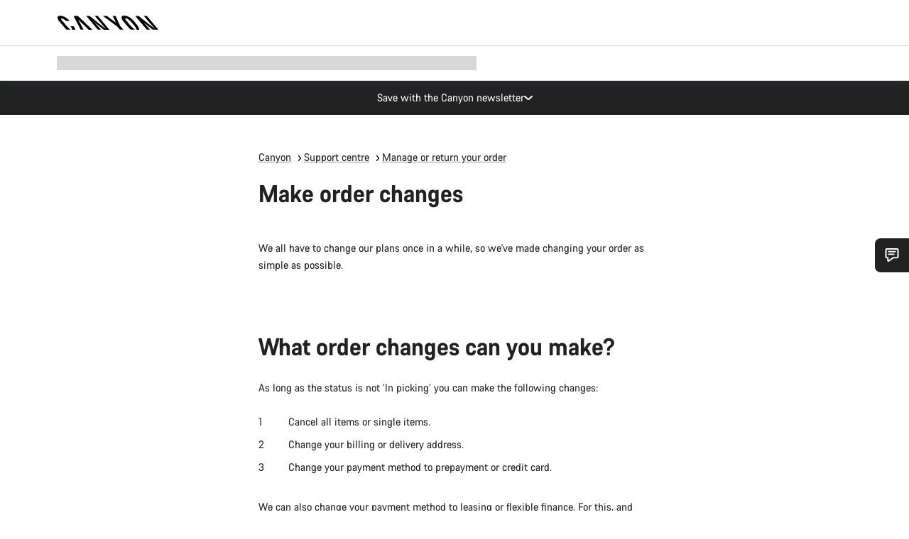

--- FILE ---
content_type: text/css
request_url: https://www.canyon.com/on/demandware.static/Sites-RoW-Site/-/en_BR/v1768345358527/css/pageAccountStyle.css
body_size: 40418
content:
.cart__container{padding-left:16px;padding-right:16px}@media(min-width:767.5px){.cart__container{padding-left:28px;padding-right:28px}}@media(min-width:991.5px){.cart__container{padding-left:40px;padding-right:40px}}@media(min-width:1199.5px){.cart__container{padding-left:80px;padding-right:80px}}.cart__container{margin-left:auto;margin-right:auto;max-width:1440px;min-width:320px;width:100%}.cart__row{display:flex;flex-wrap:wrap;margin-left:-8px;margin-right:-8px;width:calc(100% + 16px)}.cart__colLeft{padding-bottom:32px;padding-left:8px;padding-right:8px;width:100%}@media(min-width:767.5px){.cart__colLeft{padding-left:8px;padding-right:8px;width:100%}}@media(min-width:991.5px){.cart__colLeft{padding-bottom:48px;width:66.66667%}}.cart__colRight{align-self:flex-start;display:none;padding-bottom:32px;padding-left:8px;padding-right:8px;width:100%}@media(min-width:767.5px){.cart__colRight{padding-left:8px;padding-right:8px;width:100%}}@media(min-width:991.5px){.cart__colRight{padding-bottom:48px;padding-left:8px;padding-right:8px;width:33.33333%}}.cart__colRight.is-active{display:block}.cart__coupons{background-color:#f2f2f2;border-radius:1.2rem;margin-bottom:16px;padding:24px}.cart__coupons:last-child{margin-bottom:0}.cart__couponHeader{align-items:flex-start;-webkit-appearance:none;-moz-appearance:none;appearance:none;background:transparent;border:0;display:flex;flex-flow:row nowrap;font-size:inherit;gap:12px;justify-content:space-between;line-height:inherit;padding:0;text-align:left;width:100%}@media(hover:hover){.cart__couponHeader:hover .cart__couponHeaderTitle{color:#767676}}.cart__couponHeaderTitle{align-items:flex-start;display:flex;flex-flow:row nowrap;justify-content:flex-start;transition:color .3s cubic-bezier(.19,1,.22,1)}.cart__couponHeaderIcon{display:block;flex-shrink:0;transition:transform .5s cubic-bezier(.19,1,.22,1)}.cart__couponHeaderBadge{flex-shrink:0;margin-right:8px;margin-top:calc(.75em - 1rem)}.cart__couponHeaderCaret{margin-left:8px;margin-top:calc(.75em - .6rem)}.cart__couponInner{height:auto;margin:0;max-height:0;opacity:0;overflow:hidden;pointer-events:none;transition:max-height .5s cubic-bezier(.19,1,.22,1) .05s,opacity .5s cubic-bezier(.19,1,.22,1);visibility:hidden}.cart__couponInner.is-active{max-height:3000px;opacity:1;pointer-events:auto;transition:max-height 5s cubic-bezier(.19,1,.22,1),opacity .5s cubic-bezier(.19,1,.22,1) .05s;visibility:visible}.cart__couponInner .cartCoupons{padding-top:12px}.cart__isCouponInnerOpen{transform:rotate(180deg)}.cart__contactLinks{align-items:center;border-bottom:1px solid #d8d8d8;display:flex;flex-flow:row wrap;gap:16px;justify-content:center;margin-bottom:16px;padding-bottom:24px}.cart__contactLinks:last-child{border-bottom:0;margin-bottom:0;padding-bottom:0}.cart__phoneModalText{padding-bottom:16px}.cart__cartViewHeader{display:none}.cart__cartViewHeader.is-active{display:block}.cart__header{margin:0;padding-bottom:32px}@media(min-width:991.5px){.cart__header{padding-bottom:48px}}.accountPage .cart__header,.cartModal .cart__header{height:1px!important;margin:-1px!important;overflow:hidden!important;padding:0!important;position:absolute!important;width:1px!important;clip:rect(0 0 0 0)!important;border:0!important}.cart__checkoutHeader{font-size:2.4rem;font-variation-settings:"wght" 400;line-height:1.25em;margin:0}@media(min-width:991.5px){.cart__checkoutHeader{font-size:3.6rem}}.cart__checkoutHeader{font-variation-settings:"wght" 700}.cart__title{font-size:2rem;font-variation-settings:"wght" 400;line-height:1.25em;margin:0}@media(min-width:991.5px){.cart__title{font-size:2.4rem}}.cart__title{font-variation-settings:"wght" 700;padding-bottom:8px}.cart__count{font-variation-settings:"wght" 400}.cart__text{color:#767676}.cart__subtitle{align-items:center;display:flex;flex-flow:row wrap;justify-content:space-between}@media(min-width:991.5px){.cart__subtitle{flex-wrap:nowrap}}.cart__subtitleHint{color:#767676}.cart__clearCartModalHeader{padding-bottom:3rem}.cart__clearCartmodalButtons{align-items:stretch;display:flex;flex-flow:column nowrap;gap:16px;justify-content:flex-start;padding-top:16px}@media(min-width:767.5px){.cart__clearCartmodalButtons{flex-direction:row;padding-top:32px}}.cart__items,.cart__subItems{list-style:none;margin:0;padding:0}.cart__items .errorMessage,.cart__subItems .errorMessage{margin-top:16px}@media(min-width:767.5px){.cart__bottom{display:flex;flex-wrap:wrap;flex-wrap:nowrap;margin-left:-8px;margin-right:-8px;width:calc(100% + 16px);width:auto}.cart__bottomTotals{margin-left:12.5%;order:2;padding-left:8px;padding-right:8px;width:50%}}@media(min-width:991.5px){.cart__bottomTotals{margin-left:41.66667%;padding-left:8px;padding-right:8px;width:33.33333%}}.cart__coupon{border-bottom:1px solid #767676}.cart__subtotals{list-style:none;margin:32px 0;padding:0}.cart__subtotal{padding-bottom:32px}.cart__subtotal:last-child{padding-bottom:0}.cart__subtotal{font-size:1.6rem;font-variation-settings:"wght" 400;line-height:1.5em}@media(min-width:991.5px){.cart__subtotal{font-size:2rem;line-height:1.5em}}.cart__subtotal{display:flex;justify-content:space-between;position:relative}.cart__subtotal:last-child{margin-bottom:0}.cart__total{font-size:1.6rem;font-variation-settings:"wght" 400;line-height:1.5em}@media(min-width:991.5px){.cart__total{font-size:2rem;line-height:1.5em}}.cart__total{display:flex;font-variation-settings:"wght" 700;justify-content:space-between;margin:32px 0}.cart__submit{display:flex;flex-wrap:wrap;margin-left:-8px;margin-right:-8px;width:calc(100% + 16px)}.cart__submitItem{padding-left:8px;padding-right:8px;width:50%}.cart__submitItem:only-child{padding-left:8px;padding-right:8px;width:100%}@media(min-width:767.5px){.cart__submitItem{padding-left:8px;padding-right:8px;width:50%}.cart__submitItem:only-child{padding-left:8px;padding-right:8px;width:100%}}@media(min-width:991.5px){.cart__submitItem{padding-left:8px;padding-right:8px;width:50%}.cart__submitItem:only-child{padding-left:8px;padding-right:8px;width:100%}}.cart__submitBtn{width:100%}.cart__submitBtn--paypal{align-items:center;background-color:#ffc438;display:flex;height:45px;justify-content:center;padding:0}.cart__submitBtn--paypal>.icon{height:17px;width:66px}.cart__disclaimer{padding-top:32px}.cart__disclaimerHeading{padding-bottom:24px}@media(min-width:991.5px){.cart__disclaimerHeading{padding-bottom:32px}}.cart__disclaimerCopy{padding-bottom:16px}@media(min-width:767.5px){.cart__disclaimerCopy{padding-bottom:32px}}.cart__disclaimerCopy{color:#4c4c4c}.cart__disclaimerCopy:last-child{padding-bottom:0}.cart__errorMessage{display:none;margin-bottom:16px}.cart__errorMessage.is-active{display:block}.cartItem{border:1px solid #d8d8d8;border-radius:.8rem;margin-bottom:16px;padding-left:16px;padding-right:16px;transition:border-color .3s cubic-bezier(.19,1,.22,1)}@media(hover:hover){.cartItem:hover{border-color:#4c4c4c}}.cartItem:last-child{margin-bottom:0}@media(min-width:767.5px){.cartItem{padding-left:0;padding-right:0}}.cartItem--sub{border:none;margin-bottom:24px;padding:0}.cartItem--sub:first-child{margin-top:8px}@media(min-width:767.5px){.cartItem--sub:first-child{margin-top:0}}.cartItem--sub:last-child{margin-bottom:24px}.cartItem--cart .cartItem--sub{margin-bottom:16px;margin-top:0}.cartItem--cart .cartItem--sub:last-child{margin-bottom:24px}.cartItem--wizard{padding:16px 24px}.cartItem--wizard.disabled .cartItem__subItemIconAndImg{opacity:.5}.cartItem--wizard.disabled .cartItem__contentWrapper{color:#767676}.cartItem--noBorder{border:none}.cartItem--noBorder,.cartItem__removeMessageWrapper{padding-left:8px;padding-right:8px}.cartItem__wrapper{padding-bottom:16px;padding-top:16px}@media(min-width:767.5px){.cartItem__wrapper{padding-bottom:24px;padding-top:24px}}.cartItem__wrapper--review{position:relative}.cartItem__wrapper--review:after{background:rgba(231,96,0,.1);border:2px dotted #ff6800;content:"";display:block;height:100%;left:0;pointer-events:none;position:absolute;top:0;width:100%}.cartItem__wrapper--reviewPartial{position:relative}.cartItem__wrapper--reviewPartial:after{background:rgba(231,96,0,.1);background:rgba(240,230,65,.1);border:2px dotted #ff6800;border:2px dotted #bca001;content:"";display:block;height:100%;left:0;pointer-events:none;position:absolute;top:0;width:100%}.cartItem__wrapper--reviewInvalid{position:relative}.cartItem__wrapper--reviewInvalid:after{background:rgba(231,96,0,.1);background:rgba(100,0,0,.5);border:2px dotted #ff6800;border:2px dotted #c00;content:"";display:block;height:100%;left:0;pointer-events:none;position:absolute;top:0;width:100%}.cartItem__wrapper--reviewArchived{position:relative}.cartItem__wrapper--reviewArchived:after{background:rgba(231,96,0,.1);background:rgba(60,70,80,.2);border:2px dotted #ff6800;border:2px dotted #345;content:"";display:block;height:100%;left:0;pointer-events:none;position:absolute;top:0;width:100%}.cartItem--sub .cartItem__wrapper{padding:0}.cartItem--wizard .cartItem__wrapper{padding-bottom:8px;padding-top:8px}.cartItem__container{-moz-column-gap:16px;column-gap:16px;display:grid;gap:16px;grid-template-areas:"img . . qty" "summary summary summary price" "summary summary summary .";grid-template-columns:repeat(4,1fr);grid-template-rows:auto 1fr auto;padding-bottom:24px;padding-top:16px}@media(min-width:767.5px){.cartItem__container{-moz-column-gap:16px;column-gap:16px;display:grid;gap:16px 24px;grid-template-areas:"img summary summary summary summary price" "img summary summary summary summary qty" ". summary summary summary summary .";grid-template-columns:repeat(6,1fr);padding-top:24px}}.cartItem--sub .cartItem__container{padding:0}.cartItem__row{display:flex;flex-wrap:wrap;margin-left:-8px;margin-right:-8px;width:calc(100% + 16px)}@media(min-width:767.5px){.cartItem__row{min-height:14rem}}.cartItem__row--message{margin-bottom:16px}.cartItem__row--message__top{margin-bottom:16px!important}@media(min-width:767.5px){.cartItem--sub .cartItem__row{align-items:stretch;flex-wrap:nowrap;min-height:auto}}@media(min-width:991.5px){.cartItem--wizard .cartItem__row{align-items:center;flex-wrap:nowrap}}@media(min-width:767.5px){.cartItem--promo .cartItem__row{min-height:auto}}.cartItem__imgWrapper{align-items:center;display:flex;flex-flow:row nowrap;justify-content:center;padding-left:8px;padding-right:8px;width:100%}@media(min-width:767.5px){.cartItem__imgWrapper{padding-left:32px;padding-right:8px;width:33.3333333333%}}@media(hover:hover){.cartItem__imgWrapper--linked:hover .cartItem__img{transform:scale(.93)}}.cartItem--sub .cartItem__imgWrapper{padding-left:0;padding-right:0;width:calc(100% - 4.4rem)}@media(min-width:767.5px){.cartItem--sub .cartItem__imgWrapper{height:100%;padding-left:0;width:calc(100% - 2rem - 48px)}}@media(min-width:767.5px)and (max-width:991.499px){.accountOrder .cartItem--sub .cartItem__imgWrapper{width:calc(100% - 1.6rem - 32px)}}.cartItem__imgContainer{align-items:center;aspect-ratio:1/1;display:flex;flex-flow:row nowrap;grid-area:img;justify-content:center;width:7.2rem}@media(min-width:767.5px){.cartItem__imgContainer{margin-left:24px;width:10.8rem}}.cartItem__subLineItemImgWrapper{align-items:center;aspect-ratio:1/1;display:flex;flex-flow:row nowrap;justify-content:center;width:4rem}@media(min-width:767.5px){.cartItem__subLineItemImgWrapper{width:6rem}}.cartItem .imageUnavailable__iconWrapper,.cartItem__productPicture{background:#f2f2f2;border-radius:.8rem;height:100%;padding:8px;width:100%}@media(min-width:767.5px){.cartItem .imageUnavailable__iconWrapper,.cartItem__productPicture{padding:12px}}.cartItem .imageUnavailable__iconWrapper,.cartItem__picture{align-items:center;aspect-ratio:16/9;background:#f2f2f2;border-radius:1.2rem;display:flex;flex-flow:row nowrap;justify-content:center;margin:0 auto;padding:24px;width:100%}@media(min-width:767.5px){.cartItem .imageUnavailable__iconWrapper,.cartItem__picture{height:100%}}@media(min-width:767.5px)and (max-width:991.499px){.accountOrder .cartItem .imageUnavailable__iconWrapper,.accountOrder .cartItem__picture{padding:12px}}.cartItem--sub .cartItem .imageUnavailable__iconWrapper,.cartItem--sub .cartItem__picture{aspect-ratio:1/1;overflow:hidden;padding:16px;width:100%}@media(min-width:767.5px){.cartItem--sub .cartItem .imageUnavailable__iconWrapper,.cartItem--sub .cartItem__picture{padding:24px}}@media(min-width:767.5px)and (max-width:991.499px){.accountOrder .cartItem--sub .cartItem .imageUnavailable__iconWrapper,.accountOrder .cartItem--sub .cartItem__picture{padding:12px}}@media(min-width:1199.5px){.cartItem--sub .cartItem .imageUnavailable__iconWrapper,.cartItem--sub .cartItem__picture{aspect-ratio:4/3}}.cartItem .imageUnavailable__iconWrapper,.cartItem__subLineItemPicture{background-color:#f2f2f2;border-radius:.4rem;height:100%;padding:8px;width:100%}@media(min-width:767.5px){.cartItem .imageUnavailable__iconWrapper,.cartItem__subLineItemPicture{padding:12px}}.cartItem .imageUnavailable__iconWrapper{background-color:#f2f2f2;border-radius:.4rem;height:100%;padding:8px;width:100%}@media(min-width:767.5px){.cartItem .imageUnavailable__iconWrapper{padding:12px}}.cartItem .imageUnavailable__icon,.cartItem__img{display:block;height:100%;-o-object-fit:contain;object-fit:contain;-o-object-position:center;object-position:center;transition:transform .75s cubic-bezier(.19,1,.22,1);width:100%}.cartItem__contentWrapper{padding-left:8px;padding-right:8px;padding-top:16px;width:100%}@media(min-width:767.5px){.cartItem__contentWrapper{padding-left:8px;padding-right:8px;padding-top:0;width:66.6666666667%}}.cartItem__contentWrapper .errorMessage{margin:16px 0 0}@media(max-width:767.499px){.cartItem--sub .cartItem__contentWrapper{padding-left:4.4rem;padding-top:16px}}.cartItem__contentInner{align-items:stretch;display:flex;flex-flow:column nowrap;height:100%;justify-content:space-between}@media(min-width:767.5px){.cartItem__contentInner{padding-right:24px}}.cartItem__contentRow{align-items:flex-start;display:flex;flex-flow:row nowrap;justify-content:space-between}.cartItem__itemContentColLeft{grid-area:summary}@media(max-width:767.499px){.cartItem__itemContentColLeft{grid-column:1/-1}}.cartItem__itemContentColRight{align-items:flex-end;display:flex;flex-flow:column nowrap;grid-area:price;justify-content:flex-start}@media(min-width:767.5px){.cartItem__itemContentColRight{margin-right:24px}}.cartItem__contentColRight{padding-left:16px}.cartItem__detailsTitle{font-size:1.6rem;font-variation-settings:"wght" 400;line-height:1.5em}@media(min-width:991.5px){.cartItem__detailsTitle{font-size:2rem;line-height:1.5em}}.cartItem__detailsTitle{font-variation-settings:"wght" 700}.cartItem__detailsProductTitle{display:block}@media(max-width:767.499px){.cartItem__detailsProductTitle{padding-right:10rem}}.cartItem__detailsProductTitle--promo{pointer-events:none}.cartItem__detailsProductTitle .productNameBadge{padding-right:8px}.cartItem__detailsExtra{margin-top:8px}.cartItem__detailsOptions .cartItem__detailsExtra{display:block}.cartItem__detailsOptions .cartItem__detailsExtra:first-child{margin-top:0}.cartItem__detailsExtra--availabilityError{color:#e20000}.cartItem__detailsOptions{margin:8px 0}@media(max-width:767.499px){.cartItem__detailsOptions{padding-right:10rem}}.cartItem__detailsOptions:last-child{margin-bottom:0}.cartItem__detailsOptions:empty{margin:0}.cartItem__container .cartItem__detailsOptions{align-items:center;-moz-column-gap:16px;column-gap:16px;display:flex;flex-flow:row wrap;justify-content:flex-start;margin-bottom:16px;margin-top:0}.cartItem__container .cartItem__detailsOptions:last-child{margin-bottom:0}.cartItem__availabilityWarning{margin:8px 0;padding-left:calc(1.4rem + 8px);position:relative}.cartItem__availabilityWarning:last-child{margin-bottom:0}.cartItem__availabilityWarning:empty{margin:0}.cartItem__availabilityWarning:before{background:#e20000;border-radius:50%;content:"";display:block;height:1.4rem;left:0;position:absolute;top:calc(.75em - .7rem);width:1.4rem}.cartItem__availabilityWarning--lowStock:before{background-color:#ffc438}.cartItem__qty{align-items:center;display:flex;flex-flow:row nowrap;justify-content:flex-end;margin:16px 0}@media(min-width:767.5px){.cartItem__qty{align-items:flex-start}}.cartItem__qty--readOnly{margin-top:12px}.cartItem__qty--readOnly.cartItem__qty--1{display:none}.cartItem__container .cartItem__qty{grid-area:qty;margin:0}@media(min-width:767.5px){.cartItem__container .cartItem__qty{margin-right:24px}}.cartItem__qtyPromo{display:block}@media(min-width:767.5px){.cartItem__qtyPromoLabel{display:none}}.cartItem__qtyLabel{display:none;padding-right:.3em}.cartItem__qty--readOnly .cartItem__qtyLabel{display:block}.cartItem__qtyTooltipWrapper{align-items:center;background:#fff;border:1px solid #d8d8d8;border-radius:2rem;display:flex;flex-flow:row nowrap;gap:8px;height:4rem;justify-content:flex-start;padding:0 16px}.cartItem__qtyTooltipWrapper .toolTip__button{background-color:transparent;color:#222}.cartItem__qtyTooltipWrapper .toolTip__content{top:3.6rem}.cartItem__qtyTooltipItemCount{color:#767676}@media(min-width:767.5px){.cartItem__size{padding-left:8px;padding-right:8px;width:25%}}@media(min-width:991.5px){.cartItem__size{padding-left:8px;padding-right:8px;width:28.57143%}}.cartItem__price{font-size:1.6rem;font-variation-settings:"wght" 400;line-height:1.5em}@media(min-width:991.5px){.cartItem__price{font-size:2rem;line-height:1.5em}}.cartItem__priceTotal{align-items:flex-end;-moz-column-gap:8px;column-gap:8px;display:flex;flex-flow:column wrap;justify-content:flex-start;position:relative;text-align:right}.cartItem__priceTotal>*{max-width:100%;overflow:hidden;text-overflow:ellipsis;white-space:nowrap}.cartItem__priceTotalSale{font-variation-settings:"wght" 700}.cartItem__priceTotalSale.is-changed{animation:price-change .3s ease}.cartItem__priceTotalPromo{color:#767676;font-variation-settings:"wght" 400;white-space:nowrap}.cartItem__priceTotalPromo.is-changed{animation:price-change .3s ease}.cartItem__priceTotalPromo~.cartItem__priceTotalSale{margin-left:8px}.cartItem__ctaWrapper{margin-top:16px}.cartItem__ctaItems{align-items:center;-moz-column-gap:24px;column-gap:24px;display:flex;flex-flow:row wrap;justify-content:flex-start;list-style:none;margin:0;padding:0;row-gap:8px}.cartItem__ctaItems .inputCheckbox__label:before{margin-right:8px}.cartItem__ctaItems .linkWithIcon__text{white-space:nowrap}.cartItem__container .cartItem__ctaItems{-moz-column-gap:16px;column-gap:16px}.cartItem__attributes{margin-top:8px;word-break:break-word}.cartItem__attributes:first-child,.cartItem__container .cartItem__attributes{margin-top:0}.cartItem__attributeValue a[href^=tel]{color:inherit;text-decoration:none}.cartItem__attributeValue--color{text-transform:capitalize}.cartItem__promo{margin:8px 0;padding-left:calc(1.6rem + 8px);position:relative}.cartItem__promo:first-child{margin-top:0}.cartItem__promo:last-child{margin-bottom:0}.cartItem__promoIcon{color:#167f45;height:1.6rem;left:0;position:absolute;top:calc(.75em - .8rem);width:1.6rem}.cartItem__promoCode{font-variation-settings:"wght" 700}@media(min-width:767.5px){.cartItem__confirmRemove{white-space:nowrap}}.cartItem__subItemIconAndImg{align-items:flex-start;display:flex;flex-flow:row nowrap;justify-content:flex-start;padding:0;width:50%}@media(min-width:767.5px){.cartItem__subItemIconAndImg{align-items:center;padding-left:32px;padding-right:8px;width:33.3333333333%}}.cartItem--wizard .cartItem__subItemIconAndImg{padding-left:8px;padding-right:8px;width:100%}.cartItem__subLineItemIconAndImg{align-items:center;display:flex;flex-flow:row nowrap;gap:8px;grid-area:img;justify-content:flex-start;padding:0}@media(min-width:767.5px){.cartItem__subLineItemIconAndImg{align-items:center;gap:24px;margin-left:24px}}.cartItem__subItemIconWrapper{padding:12px 16px 12px 8px}@media(min-width:767.5px){.cartItem__subItemIconWrapper{margin-right:16px;padding:0 16px}}@media(min-width:767.5px)and (max-width:991.499px){.accountOrder .cartItem__subItemIconWrapper{margin-right:0}}.cartItem__subLineItemIconWrapper{margin:4px}.cartItem__subItemIcon{color:#d8d8d8}.cartItem__subLineItemIcon{color:#767676}.cartItem .errorMessage,.cartItem .infoMessage,.cartItem .successMessage,.cartItem .warningMessage{margin:16px 0}.cartItem__noPointer{pointer-events:none}.orderReview{width:100%}.orderReview__title{font-size:1.6rem;font-variation-settings:"wght" 400;line-height:1.5em}@media(min-width:991.5px){.orderReview__title{font-size:2rem;line-height:1.5em}}.orderReview__title{font-variation-settings:"wght" 700;padding-bottom:32px}@media(min-width:767.5px){.orderReview__title{padding-bottom:40px}}.orderReview__cartItems{margin-bottom:32px}@media(min-width:991.5px){.orderReview__cartItems{margin-bottom:40px}}.orderReview__cartItems{border-bottom:1px solid #767676}.orderReview__cartItem{padding-bottom:16px}@media(min-width:767.5px){.orderReview__cartItem{padding-bottom:32px}}.orderReview__cartItem{width:100%}.orderReview__cartItem--bike{margin-bottom:16px}@media(min-width:767.5px){.orderReview__cartItem--bike{margin-bottom:32px}}.orderReview__cartItem--bike{border-bottom:1px solid #767676}.orderReview__cartItem--childPosition{margin-top:-16px}@media(min-width:767.5px){.orderReview__cartItem--childPosition{margin-top:32px}}.orderReview__imageWrapper{background-color:#f2f2f2;margin-bottom:24px;width:100%}@media(min-width:767.5px){.orderReview__imageWrapper{margin-bottom:40px}}.orderReview__image{padding:10%;width:100%}.orderReview__cartItem--cancelled .orderReview__image{opacity:.25}.orderReview__cartItemDetails{display:flex;justify-content:space-between;padding-bottom:8px}.orderReview__cartItemLink{border:none;color:#222;display:inline-block}.orderReview__cartItem--cancelled .orderReview__cartItemLink{opacity:.35;text-decoration:line-through}.orderReview__cartItemName,.orderReview__cartItemSerialNumber{font-variation-settings:"wght" 700}.orderReview__cartItemCost{display:flex}.orderReview__cartItem--cancelled .orderReview__cartItemCost{opacity:.35;text-decoration:line-through}.orderReview__cartItemPrice{display:inline;font-variation-settings:"wght" 700}.orderReview__cartItemOriginalPrice{display:inline;padding-right:.5em;text-decoration:line-through}.orderReview__detailsOptions{display:flex;justify-content:space-between}.orderReview__detailsOptions.warning{color:#e20000}.orderReview__detailsOptions:last-child .orderReview__detailsOption:last-child,.orderReview__detailsOptions:last-child .orderReview__detailsOptionBold:last-child{padding-bottom:0}.orderReview__detailsOptions--attachment-hint{justify-content:normal}.orderReview__detailsOptions--attachment-hint .uploadImageIcon{height:1.6rem;margin-left:.75rem;margin-top:-.33em;width:1.6rem}.orderReview__cartItem--cancelled .orderReview__detailsOptions{opacity:.35}.orderReview__detailsOption{padding-bottom:8px}.orderReview__detailsOptionBold{font-variation-settings:"wght" 700;padding-bottom:8px}.orderReview__agreement{margin:0 0 32px}.orderReview__disclaimer{margin-top:16px}.orderReview__disclaimer--warning{margin-bottom:16px!important}.orderReview__agreementLabelList.simpleBulletList{margin-bottom:8px;margin-top:8px}.orderReview__agreementLabelList.simpleBulletList>li{padding-bottom:4px}.orderReview__agreementLabelList.simpleBulletList>li:last-child{padding-bottom:0}.orderReview__agreementLabelList.simpleBulletList>li:after{top:9px}.orderReview__agreementLink{white-space:nowrap}.orderReview__checkbox{margin-bottom:16px}.orderReview__checkbox:last-child{margin-bottom:0}.orderReview__checkboxGroup .orderReview__checkbox:last-child{margin-bottom:16px}.orderReview__checkbox--hasHint .inputCheckbox{flex-wrap:wrap}.orderReview__checkbox--hasHint .inputCheckbox__hint{font-size:1.2rem;font-variation-settings:"wght" 400;line-height:1.5em;order:2;padding-left:calc(2rem + 8px);width:100%}.orderReview__checkbox--hasHint .inputCheckbox__hintInner{color:#4c4c4c;display:block;margin-top:8px}.orderReview__checkbox--hasHint .inputCheckbox__hintInner .link{white-space:nowrap}.orderReview__checkbox--registration{padding-bottom:32px}@media(min-width:767.5px){.orderReview__checkbox--registration{padding-bottom:48px}}.orderReview__detailsOptionValue{word-break:break-word}.orderReview__detailsOptionValue--color{text-transform:capitalize}.orderReview__placeOrderButtonWrapper{display:block}.orderReview__placeOrderButtonWrapper .button{max-width:calc(100% - 16px);min-width:calc(-16px + 50%);width:-moz-fit-content!important;width:fit-content!important}@media(min-width:767.5px){.orderReview__placeOrderButtonWrapper .button{min-width:calc(-16px + 37.5%)}}@media(min-width:991.5px){.orderReview__placeOrderButtonWrapper .button{min-width:calc(-16px + 42.85714%)}}@media(min-width:1439.5px){.orderReview__placeOrderButtonWrapper .button{min-width:calc(-16px + 28.57143%)}}.orderReview__promo{margin-top:8px;padding-left:calc(1.6rem + 8px);position:relative}.orderReview__promo:first-child{margin-top:0}.orderReview__promoIcon{color:#167f45;height:1.6rem;left:0;position:absolute;top:calc(.75em - .8rem);width:1.6rem}.allComponents__wrapper{align-items:center;display:flex;flex-flow:column nowrap;gap:24px;justify-content:center}.allComponents__wrapper:has(.componentHighlights__overlayWrapper){row-gap:0}.allComponents__sectionsWrapper{margin-bottom:-1px;margin-left:-16px;margin-right:-16px;width:calc(100% + 32px)}@media(min-width:767.5px){.allComponents__sectionsWrapper{margin-left:-28px;margin-right:-28px;width:calc(100% + 56px)}}@media(min-width:991.5px){.allComponents__sectionsWrapper{margin-left:-40px;margin-right:-40px;width:calc(100% + 80px)}}@media(min-width:1199.5px){.allComponents__sectionsWrapper{margin-left:-80px;margin-right:-80px;width:calc(100% + 160px)}}@media(min-width:1439.5px){.allComponents__sectionsWrapper{margin-left:0;margin-right:0;width:100%}}.allComponents__section{background:#f2f2f2;border-radius:1.6rem;padding:16px 16px 24px;position:relative;width:100%}.allComponents__section--spareParts{background:none;padding:0}.allComponents__section:last-child{margin-bottom:-32px}@media(min-width:767.5px){.allComponents__section:last-child{margin-bottom:-48px}}.page--ptCatalog .contentBrowsingAccordion__accordionItem .allComponents__section:last-child,.productDetailComponentsModal .allComponents__section:last-child{margin-bottom:0}.allComponents__sectionInner{position:relative}.allComponents__sectionTitle{font-size:2rem;font-variation-settings:"wght" 700;line-height:1.5em;margin-bottom:16px;margin-top:0}.allComponents__sectionSpec{width:100%}.allComponents__sectionSpecList{-moz-column-gap:24px;column-gap:24px;display:grid;grid-template-columns:repeat(1,1fr);list-style:none;margin:0;padding:0;row-gap:16px}@media(min-width:767.5px){.allComponents__sectionSpecList{grid-template-columns:repeat(2,1fr)}}@media(min-width:991.5px){.allComponents__sectionSpecList{grid-template-columns:repeat(3,1fr)}}.allComponents__sectionSpecListItem,.allComponents__sectionSpecListItemInner{width:100%}.allComponents__sectionSpecListItemTitle{font-variation-settings:"wght" 700;padding-bottom:12px}.allComponents__specItemList{list-style:none;margin:0;padding:0}.allComponents__specItemListItem{padding-bottom:32px}.allComponents__specItemListItem:last-child{padding-bottom:0}.allComponents__specItemListItem{min-height:1.5em;padding-bottom:0;padding-left:40px;position:relative}.allComponents__specItemListItem--circle:before{content:"•";font-size:inherit;font-variation-settings:"wght" 900;left:16px;line-height:inherit;position:absolute;top:-.1em}.allComponents__specificSparepartHint{margin-top:32px}.allComponents__specificSparepartHint--noMarginTop{margin-top:0}.allComponents__specificSparepartHintInner{padding-bottom:24px}.allComponents__tabberSlidesContainer{margin-bottom:16px;position:relative}.allComponents__tabberSlide{margin-right:8px}.componentHighlights__cardSlider{margin-left:-16px;margin-right:-16px;width:calc(100% + 32px)}@media(min-width:767.5px){.componentHighlights__cardSlider{margin-left:-40px;margin-right:-40px;width:calc(100% + 80px)}}.componentHighlights__overlay{background:#fff;border-radius:1.6rem;height:calc(100dvh - 32px);left:16px;opacity:0;overflow:hidden;overflow-y:auto;pointer-events:none;position:fixed;top:16px;transition:opacity .6s cubic-bezier(.19,1,.22,1);width:calc(100% - 32px);z-index:2}@media(min-width:767.5px){.componentHighlights__overlay{align-items:stretch;display:flex;flex-flow:row nowrap;height:74.8rem;justify-content:space-between;left:0;overflow-y:hidden;position:absolute;top:-8.8rem;width:100%}}@media(min-width:991.5px){.componentHighlights__overlay{height:71.3rem}}@media(min-width:1199.5px){.componentHighlights__overlay{height:72.8rem}}.componentHighlights__overlay.is-active{opacity:1;pointer-events:auto}.componentHighlights__overlay--standalone{left:0;opacity:1;pointer-events:auto;position:relative;top:0;width:100%}.componentHighlights__overlay--standalone .componentHighlights__overlayCloseButton{display:none}@media(min-width:767.5px){.componentHighlights__overlayImageWrapper,.componentHighlights__overlayTextWrapper{height:100%;width:calc(50% - 24px)}}.componentHighlights__overlayImageWrapper{background:#f2f2f2}@media(min-width:767.5px){.componentHighlights__overlayImageWrapper{height:100%}}.componentHighlights__overlayImageWrapper .imageUnavailable__iconWrapper{height:100%}.componentHighlights__overlayTextWrapper{padding:32px 16px 24px}@media(min-width:767.5px){.componentHighlights__overlayTextWrapper{height:100%;overflow:hidden;overflow-y:auto;padding:8.8rem 48px 8.8rem 0}.componentHighlights__overlay--standalone .componentHighlights__overlayTextWrapper{padding-bottom:3rem;padding-top:3rem}}.componentHighlights__overlayTextWrapper--left{padding:7.2rem 16px;width:100%}@media(min-width:767.5px){.componentHighlights__overlayTextWrapper--left{padding:8.8rem 40px}}.componentHighlights__overlayHeading{font-size:2rem;font-variation-settings:"wght" 400;line-height:1.25em;margin:0}@media(min-width:991.5px){.componentHighlights__overlayHeading{font-size:2.4rem}}.componentHighlights__overlayHeading{font-variation-settings:"wght" 700;margin:0 0 24px}@media(min-width:991.5px){.componentHighlights__overlayHeading{margin-bottom:32px}}@media(min-width:767.5px){.componentHighlights__overlay--standalone .componentHighlights__overlayHeading{padding-right:40px}}.componentHighlights__overlaySubHeading{font-size:2rem;font-variation-settings:"wght" 400;line-height:1.25em;margin:0}@media(min-width:991.5px){.componentHighlights__overlaySubHeading{font-size:2.4rem}}.componentHighlights__overlaySubHeading{font-variation-settings:"wght" 700;margin:0 0 24px}@media(min-width:991.5px){.componentHighlights__overlaySubHeading{margin-bottom:32px}}.componentHighlights__overlayModalHeading{font-size:2rem;font-variation-settings:"wght" 400;line-height:1.25em;margin:0}@media(min-width:991.5px){.componentHighlights__overlayModalHeading{font-size:2.4rem}}.componentHighlights__overlayModalHeading{align-items:center;display:flex;flex-flow:row nowrap;font-variation-settings:"wght" 700;height:calc(4rem + 32px);justify-content:flex-start;left:0;padding:calc(2rem + 16px - 1.25em) 16px calc(2rem + 16px - 1.25em) calc(32px + 4rem);position:absolute;top:0;width:100%;z-index:-1}@media(min-width:767.5px){.componentHighlights__overlayModalHeading{height:calc(4rem + 48px);padding:calc(2rem + 24px - 1.25em) 40px calc(2rem + 24px - 1.25em) calc(56px + 4rem)}}.componentHighlights__overlayModalHeadingInner{display:-webkit-box;height:3em;line-height:1.5em;overflow:hidden;text-overflow:ellipsis;-webkit-box-orient:vertical;height:auto;line-height:1.25em;max-height:2.5em;-webkit-line-clamp:2}.componentHighlights__overlayPicture{display:block;width:100%}@media(min-width:767.5px){.componentHighlights__overlayPicture{height:100%}}.componentHighlights__overlayImage{display:block;-o-object-fit:cover;object-fit:cover;overflow:hidden;width:100%}@media(max-width:767.499px){.componentHighlights__overlayImage{aspect-ratio:1/1;border-top-left-radius:1.6rem;border-top-right-radius:1.6rem}}@media(min-width:767.5px)and (max-width:991.499px){.componentHighlights__overlayImage{aspect-ratio:4/3}}@media(min-width:767.5px){.componentHighlights__overlayImage{border-bottom-left-radius:1.6rem;border-top-left-radius:1.6rem;height:100%}}.componentHighlights__overlayImage--custom .componentHighlights__overlayImage{-o-object-fit:contain;object-fit:contain}@media(min-width:767.5px){.componentHighlights__overlay--standalone .componentHighlights__overlayImage{aspect-ratio:2/3}}.componentHighlights__overlayCloseButton{left:16px;position:absolute;top:16px}@media(min-width:767.5px){.componentHighlights__overlayCloseButton{left:40px;top:24px}}.componentHighlights__overlayCloseButton .icon-arrow-large,.componentHighlights__overlayCloseButton .icon-arrow-medium{transform:rotate(90deg)}.detailedGeometry__container,.detailedGeometry__modal .modal__scrollerInner,.detailedGeometry__wrapper{height:100%}.detailedGeometry__row{display:flex;flex-direction:column;flex-wrap:wrap;margin-left:-8px;margin-right:-8px;padding-bottom:8px;width:calc(100% + 16px)}@media(min-width:767.5px){.detailedGeometry__row{padding-bottom:16px}}@media screen and (max-width:991.499px)and (orientation:landscape){.detailedGeometry__row{align-items:stretch;flex-flow:row nowrap;height:100%}}@media(min-width:991.5px){.detailedGeometry__row{align-items:stretch;flex-flow:row nowrap;height:100%}}.detailedGeometry__imageCol{padding-bottom:16px;padding-left:8px;padding-right:8px;width:100%}[data-scrolldir-custom=up] .detailedGeometry__imageCol{top:114px}@media screen and (max-width:767.499px)and (orientation:landscape){.detailedGeometry__imageCol{padding-left:8px;padding-right:8px;width:50%}}@media screen and (min-width:767.5px)and (max-width:991.499px)and (orientation:landscape){.detailedGeometry__imageCol{padding-left:8px;padding-right:8px;width:50%}}@media screen and (max-width:991.499px)and (orientation:landscape){.detailedGeometry__imageCol{align-items:stretch;display:flex;flex-flow:column nowrap;justify-content:center}}@media(min-width:991.5px){.detailedGeometry__imageCol{align-items:stretch;display:flex;flex-flow:column nowrap;justify-content:center;padding-bottom:80px;padding-left:8px;padding-right:24px;width:50%}}.detailedGeometry__imageColInner{height:17.5rem}@media(min-width:767.5px){.detailedGeometry__imageColInner{height:25rem;padding-left:8px;padding-right:8px;width:100%}[data-scrolldir-custom=up] .detailedGeometry__imageColInner{top:130px}}@media screen and (max-width:991.499px)and (orientation:landscape){.detailedGeometry__imageColInner{height:100%}}@media(min-width:991.5px){.detailedGeometry__imageColInner{height:100%}}.detailedGeometry__fallbackImageWrapper,.detailedGeometry__img{display:block;height:100%;max-height:calc(100dvh - 185px);width:100%}.detailedGeometry__img--hidden{visibility:hidden}.detailedGeometry__tableCol{padding-left:8px;padding-right:8px;width:100%}@media(min-width:767.5px){.detailedGeometry__tableCol{padding-left:8px;padding-right:8px;width:100%}}@media screen and (max-width:767.499px)and (orientation:landscape){.detailedGeometry__tableCol{padding-left:8px;padding-right:8px;width:50%}}@media screen and (min-width:767.5px)and (max-width:991.499px)and (orientation:landscape){.detailedGeometry__tableCol{padding-left:8px;padding-right:8px;width:50%}}@media screen and (max-width:991.499px)and (orientation:landscape){.detailedGeometry__tableCol{align-items:stretch;display:flex;flex-flow:column nowrap;justify-content:flex-start;max-height:calc(100dvh - 8.8rem - 96px)}}@media(min-width:991.5px){.detailedGeometry__tableCol{align-items:stretch;display:flex;flex-flow:column nowrap;justify-content:flex-start;max-height:calc(100dvh - 8.8rem - 96px);padding-left:8px;padding-right:8px;width:50%}}.detailedGeometry__accordion{list-style:none;margin:0;padding:0}.detailedGeometry__accordionItem{background:#f2f2f2;border-radius:1.6rem;margin-bottom:8px;overflow:hidden}.detailedGeometry__accordionItem:last-child{margin-bottom:0}.detailedGeometry__accordionItemToggle{align-items:center;-webkit-appearance:none;-moz-appearance:none;appearance:none;background:transparent;border:0;cursor:pointer;display:flex;flex-flow:row nowrap;font-size:inherit;justify-content:space-between;line-height:inherit;min-height:4.8rem;padding:8px 16px;text-align:left;transition:opacity .3s cubic-bezier(.19,1,.22,1);width:100%}@media(hover:hover){.detailedGeometry__accordionItemToggle:hover{opacity:.5}}.detailedGeometry__accordionItemHeading{font-variation-settings:"wght" 700;margin:0;max-width:calc(100% - 4rem)}.detailedGeometry__accordionItemToggleIcon{border:2px solid;border-radius:50%;height:1.6rem;position:relative;transform:rotate(90deg);transition:transform .5s cubic-bezier(.19,1,.22,1);width:1.6rem}.is-accordionItemOpen .detailedGeometry__accordionItemToggleIcon{transform:rotate(0deg)}.detailedGeometry__accordionItemToggleIcon:after,.detailedGeometry__accordionItemToggleIcon:before{background:currentcolor;content:"";display:block;height:2px;left:50%;position:absolute;top:50%;width:calc(100% - 4px)}.detailedGeometry__accordionItemToggleIcon:before{transform:translate(-50%,-50%)}.detailedGeometry__accordionItemToggleIcon:after{transform:translate(-50%,-50%) rotate(90deg);transition:width .5s cubic-bezier(.19,1,.22,1)}.detailedGeometry__accordionItem.is-accordionItemOpen .detailedGeometry__accordionItemToggleIcon:after{width:0}.detailedGeometry__accordionItemContent{height:auto;max-height:0;opacity:0;overflow:hidden;pointer-events:none;transition:max-height .5s cubic-bezier(.19,1,.22,1) .05s,opacity .5s cubic-bezier(.19,1,.22,1)}.is-accordionItemOpen>.detailedGeometry__accordionItemContent{max-height:5000px;opacity:1;pointer-events:auto;transition:max-height 5s cubic-bezier(.19,1,.22,1),opacity .5s cubic-bezier(.19,1,.22,1) .05s}.detailedGeometry__accordionItemContentInner{padding:0}.detailedGeometry__customizationDisclaimer,.detailedGeometry__pdfButtonWrapper{align-items:stretch;display:flex;flex-flow:row nowrap;justify-content:center}.detailedGeometry__pdfButtonWrapper{padding-bottom:16px;padding-top:16px}.detailedGeometry__customizationDisclaimer{font-size:1.6rem;font-variation-settings:"wght" 400;line-height:1.5em;padding-bottom:16px}.geometryTable__section{min-height:20rem;overflow:auto}@media(max-width:767.499px){.geometryTable__section{max-height:calc(100dvh - 7.2rem - 407px)}.detailedGeometry__accordion--itemCount-2 .geometryTable__section{max-height:calc(100dvh - 7.2rem - 463px)}.detailedGeometry__accordion--itemCount-3 .geometryTable__section{max-height:calc(100dvh - 7.2rem - 519px)}}@media(min-width:767.5px){.geometryTable__section{max-height:calc(100dvh - 8.8rem - 516px);min-height:22.5rem}.detailedGeometry__accordion--itemCount-2 .geometryTable__section{max-height:calc(100dvh - 8.8rem - 572px)}.detailedGeometry__accordion--itemCount-3 .geometryTable__section{max-height:calc(100dvh - 8.8rem - 628px)}}@media(min-width:991.5px){.geometryTable__section{max-height:calc(100dvh - 8.8rem - 582px);min-height:25rem}.detailedGeometry__accordion--itemCount-2 .geometryTable__section{max-height:calc(100dvh - 8.8rem - 638px)}.detailedGeometry__accordion--itemCount-3 .geometryTable__section{max-height:calc(100dvh - 8.8rem - 694px)}}@media(min-width:1199.5px){.geometryTable__section{max-height:calc(100dvh - 8.8rem - 266px)}.detailedGeometry__accordion--itemCount-2 .geometryTable__section{max-height:calc(100dvh - 8.8rem - 322px)}.detailedGeometry__accordion--itemCount-3 .geometryTable__section{max-height:calc(100dvh - 8.8rem - 378px)}}.geometryTable__clickableSizes{align-items:center;background:#f2f2f2;display:flex;flex-flow:row nowrap;justify-content:space-between;min-height:6.4rem;padding:8px 16px;position:sticky;top:0;z-index:2}.geometryTable__clickableSizes:after{background-color:#d8d8d8;bottom:0;content:"";display:block;height:1px;left:16px;pointer-events:none;position:absolute;width:calc(100% - 32px);z-index:2}@media screen and (min-width:767.5px)and (max-width:991.499px)and (orientation:portrait){.geometryTable__clickableSizes{display:none}}@media(min-width:1199.5px){.geometryTable__clickableSizes{display:none}}.geometryTable__sizeButton{-webkit-appearance:none;-moz-appearance:none;appearance:none;background:transparent;border:0;border-radius:50%;font-size:inherit;font-variation-settings:"wght" 700;height:3.2rem;line-height:inherit;line-height:3.2rem;margin:0 auto;padding:0;text-align:left;text-align:center;width:3.2rem}@media(hover:hover){.geometryTable__sizeButton:hover{background:#d8d8d8;color:#000}}@media(min-width:767.5px){.geometryTable__sizeButton:after{background-color:#000;content:"";height:10000px;left:0;opacity:0;pointer-events:none;position:absolute;top:-5000px;transition:opacity .3s cubic-bezier(.19,1,.22,1);width:100%;z-index:1}}@media screen and (min-width:767.5px)and (max-width:991.499px)and (orientation:landscape){.geometryTable__sizeButton:after{content:none;display:none}}@media(min-width:991.5px)and (max-width:1199.499px){.geometryTable__sizeButton:after{content:none;display:none}}.geometryTable__sizeButton.is-selected{background:#d8d8d8;color:#000}.geometryTable__sizeButton.is-active,.geometryTable__sizeButton.is-active.is-selected{background:#000;color:#fff;cursor:auto;pointer-events:none}@media(min-width:767.5px){.geometryTable__sizeButton.is-active.is-selected:after,.geometryTable__sizeButton.is-active:after{opacity:.04}}.geometryTable__tableContainer{padding:0 8px 8px;position:relative;z-index:1}.geometryTable__table{align-items:stretch;border-spacing:0;display:flex;flex-flow:column nowrap;height:100%;justify-content:flex-start;overflow:clip;width:100%}.geometryTable__caption{line-height:0;visibility:hidden}.geometryTable__sizeHeadings{background:#f2f2f2;position:sticky;top:0;width:100%;z-index:1}.geometryTable__sizeHeadings:after{background-color:#d8d8d8;bottom:0;content:"";display:block;height:1px;left:8px;pointer-events:none;position:absolute;width:calc(100% - 16px);z-index:2}@media(max-width:767.499px){.geometryTable__sizeHeadings{display:none}}@media screen and (min-width:767.5px)and (max-width:991.499px)and (orientation:landscape){.geometryTable__sizeHeadings{display:none}}@media(min-width:991.5px)and (max-width:1199.499px){.geometryTable__sizeHeadings{display:none}}.geometryTable__headingRow{align-items:stretch;display:flex;flex-flow:row nowrap;justify-content:flex-start}.geometryTable__heading,.geometryTable__title{color:currentcolor;display:flex;padding-left:8px;padding-right:8px;padding:24px 6px 24px 8px!important;width:66.66667%}@media(min-width:767.5px){.geometryTable__heading,.geometryTable__title{padding-left:8px;padding-right:8px;width:75%}}@media screen and (min-width:767.5px)and (max-width:991.499px)and (orientation:portrait){.geometryTable__heading,.geometryTable__title{padding-left:8px;padding-right:8px;width:25%}}@media(min-width:991.5px)and (max-width:1199.499px){.geometryTable__heading,.geometryTable__title{padding-left:8px;padding-right:8px;width:66.66667%}}@media(min-width:1199.5px){.geometryTable__heading,.geometryTable__title{padding-left:8px;padding-right:8px;width:33.33333%;width:10rem}}@media(min-width:1439.5px){.geometryTable__heading,.geometryTable__title{padding-left:8px;padding-right:8px;width:33.33333%}}@media screen and (min-width:767.5px)and (max-width:991.499px)and (orientation:portrait){.geometryTable__table--sizeCount1 .geometryTable__heading,.geometryTable__table--sizeCount1 .geometryTable__title{width:50%}}@media(min-width:991.5px)and (max-width:1199.499px){.geometryTable__table--sizeCount1 .geometryTable__heading,.geometryTable__table--sizeCount1 .geometryTable__title{width:50%}}@media screen and (min-width:767.5px)and (max-width:991.499px)and (orientation:portrait){.geometryTable__table--sizeCount2 .geometryTable__heading,.geometryTable__table--sizeCount2 .geometryTable__title{width:33.333%}}@media(min-width:991.5px)and (max-width:1199.499px){.geometryTable__table--sizeCount2 .geometryTable__heading,.geometryTable__table--sizeCount2 .geometryTable__title{width:33.333%}}@media screen and (min-width:767.5px)and (max-width:991.499px)and (orientation:portrait){.geometryTable__table--sizeCount3 .geometryTable__heading,.geometryTable__table--sizeCount3 .geometryTable__title{width:33.333%}}@media(min-width:991.5px)and (max-width:1199.499px){.geometryTable__table--sizeCount3 .geometryTable__heading,.geometryTable__table--sizeCount3 .geometryTable__title{width:33.333%}}.geometryTable__headingData{padding:16px 6px;position:relative}@media(min-width:767.5px){.geometryTable__headingData{flex-grow:1;padding-left:6px;padding-right:6px;text-align:center;width:12.5%;width:5rem}}@media(min-width:991.5px){.geometryTable__headingData{padding-left:6px;padding-right:6px;width:8.33333%;width:5rem}}.geometryTable__headingData:last-child{padding-right:8px}.geometryTable__body{width:100%}.geometryTable__dataRow{align-items:stretch;border-radius:.8rem;display:flex;flex-flow:row nowrap;justify-content:flex-start;position:relative;transition:background-color .3s cubic-bezier(.19,1,.22,1),color .3s cubic-bezier(.19,1,.22,1)}.geometryTable__dataRow:after,.geometryTable__dataRow:before{background-color:#d8d8d8;content:"";display:block;height:1px;left:8px;pointer-events:none;position:absolute;top:0;transition:background-color .3s cubic-bezier(.19,1,.22,1);width:calc(100% - 16px)}.geometryTable__dataRow:after{bottom:0;display:none;top:auto}.geometryTable__dataRow:first-child:before{display:none}.geometryTable__dataRow:last-child:after{display:block}.geometryTable__dataRow.geometryHovered,.geometryTable__dataRow.geometrySelected{background-color:#000;color:#fff;cursor:pointer;z-index:2}.geometryTable__dataRow.geometryHovered:before,.geometryTable__dataRow.geometrySelected:before{background-color:#000}@media(hover:hover){.geometryTable__dataRow:hover{background-color:#000;color:#fff;cursor:pointer}.geometryTable__dataRow:hover:after,.geometryTable__dataRow:hover:before{background-color:#000}}.geometryTable__rowLetter{display:flex;padding:32px 8px;width:16.66667%}@media(min-width:767.5px){.geometryTable__rowLetter{padding:32px 8px;width:16.66667%}}@media(min-width:991.5px){.geometryTable__rowLetter{padding:40px 8px;width:8.33333%}}.geometryTable__titleInner{text-align:left;word-break:break-word}.geometryTable__sizeDataContainer,.geometryTable__titleInner{font-size:1.2rem;font-variation-settings:"wght" 400;line-height:1.5em}.geometryTable__sizeDataContainer{align-items:center;border-collapse:collapse;display:flex;flex-flow:row nowrap;justify-content:center;padding-left:6px;padding-right:6px;position:relative;text-align:center;width:33.33333%}@media(max-width:767.499px){.geometryTable__sizeDataContainer{display:none;opacity:0;padding-right:16px;position:absolute;right:0;top:0}}@media(min-width:767.5px){.geometryTable__sizeDataContainer{flex-grow:1;font-size:1.2rem;font-variation-settings:"wght" 400;line-height:1.5em;padding-left:6px;padding-right:6px;width:12.5%;width:5rem}.geometryTable__sizeDataContainer:after{background-color:#000;content:"";height:10000px;left:0;opacity:0;pointer-events:none;position:absolute;top:-5000px;transition:opacity .3s cubic-bezier(.19,1,.22,1);width:100%;z-index:1}}@media(min-width:767.5px)and (hover:hover){.geometryTable__sizeDataContainer:hover:after{opacity:.04}}@media screen and (min-width:767.5px)and (max-width:991.499px)and (orientation:landscape){.geometryTable__sizeDataContainer{display:none;opacity:0;padding-left:8px;padding-right:16px;position:absolute;right:0;top:0;width:25%}.geometryTable__sizeDataContainer:after{content:none;display:none}}@media(min-width:991.5px)and (max-width:1199.499px){.geometryTable__sizeDataContainer{display:none;opacity:0;padding-left:8px;padding-right:16px;position:absolute;right:0;top:0;width:33.33333%}.geometryTable__sizeDataContainer:after{content:none;display:none}}@media(min-width:1199.5px){.geometryTable__sizeDataContainer{padding-left:6px;padding-right:6px;width:8.33333%;width:5rem}}.geometryTable__sizeDataContainer:last-child{padding-right:8px}@media(max-width:767.499px){.geometryTable__sizeDataContainer.is-active{animation:fade-in .5s ease-out;display:block;opacity:1}}@media screen and (min-width:767.5px)and (max-width:991.499px)and (orientation:landscape){.geometryTable__sizeDataContainer.is-active{animation:fade-in .5s ease-out;display:block;opacity:1}}@media(min-width:991.5px)and (max-width:1199.499px){.geometryTable__sizeDataContainer.is-active{animation:fade-in .5s ease-out;display:block;opacity:1}}.geometryTable__sizeData{display:block;height:100%;padding:24px 0;width:100%;word-break:break-word}@media(max-width:767.499px){.geometryTable__sizeData{text-align:right}}@media screen and (min-width:767.5px)and (max-width:991.499px)and (orientation:landscape){.geometryTable__sizeData{text-align:right}}@media(min-width:991.5px)and (max-width:1199.499px){.geometryTable__sizeData{text-align:right}}.geometryTable__sizeData sup{color:inherit;font-size:inherit}.geometryTable__attributeLetter{text-transform:capitalize}.productDetailComponentsModal__tabberSlidesContainer{margin-bottom:24px}.productDetailComponentsModal__tabContent{margin:0 -16px;max-height:0;opacity:0;overflow:hidden;pointer-events:none;transition:opacity .4s ease;width:calc(100% + 32px)}@media(min-width:767.5px){.productDetailComponentsModal__tabContent{margin:0 -40px;width:calc(100% + 80px)}}.productDetailComponentsModal__tabContent.is-active{max-height:none;opacity:1;pointer-events:auto}.productDetailComponentsModal__tabContentInner{padding:0 16px 48px}@media(min-width:767.5px){.productDetailComponentsModal__tabContentInner{padding:0 40px 48px}}.addressCorrectionModal__modalWrapper .modal__scrollerInner,.page--ptCatalog .contentBrowsingAccordion__accordionItem .productDetailComponentsModal__tabContentInner{padding-bottom:0}.addressCorrectionModal__title{font-size:1.6rem;font-variation-settings:"wght" 400;line-height:1.5em}@media(min-width:991.5px){.addressCorrectionModal__title{font-size:2rem;line-height:1.5em}}.addressCorrectionModal__title{font-variation-settings:"wght" 700;margin-bottom:32px}.addressCorrectionModal .inputRadio__labelText{font-size:2rem;line-height:1.5em;margin-bottom:8px;margin-top:8px}.addressCorrectionModal__suggestions .inputRadio__labelText{-moz-column-gap:.25rem;column-gap:.25rem}.addressCorrectionModal__addressHeading{color:#767676;margin-bottom:8px}.addressCorrectionModal__enteredAddress{margin-bottom:16px}.addressCorrectionModal__addressGroupAccordion{padding-top:16px}.addressCorrectionModal__addressGroupAccordion .accordionItem__accordionButton{padding-bottom:16px;padding-top:16px}.addressCorrectionModal__addressGroupAccordion .accordionItem.is-accordionItemOpen>.accordionItem__content{max-height:-moz-max-content;max-height:max-content}.addressCorrectionModal__addressGroupAccordionItemTitle{font-size:2rem;line-height:1.5em}.addressCorrectionModal__addressGroupAccordionItem{border-top:1px solid #d8d8d8;padding-bottom:8px;padding-top:8px}.addressCorrectionModal__buttonRow{background-color:#fff;bottom:0;left:0;margin:0;padding-bottom:16px;padding-top:8px;position:sticky;width:100%}@media(min-width:767.5px){.addressCorrectionModal__buttonRow{padding-bottom:32px;padding-top:16px}}.addressCorrectionModal__buttonRow:before{background-color:#fff;content:"";display:block;height:100%;left:-10rem;position:absolute;top:0;transition:box-shadow .4s cubic-bezier(.19,1,.22,1);width:calc(100% + 20rem);z-index:-1}.modal.is-modalContentScrolled .addressCorrectionModal__buttonRow:before{box-shadow:0 -4px 12px rgba(0,0,0,.08)}.addressCorrectionModal__buttonRow .button{margin:0}.addressCorrectionModal__buttonWrapper{align-items:stretch;display:flex;flex-flow:column wrap;gap:16px;justify-content:flex-start;margin-top:16px}@media(min-width:767.5px){.addressCorrectionModal__buttonWrapper{flex-direction:row}}.collapsibleSection{padding-left:16px;padding-right:16px}@media(min-width:767.5px){.collapsibleSection{padding-left:28px;padding-right:28px}}@media(min-width:991.5px){.collapsibleSection{padding-left:40px;padding-right:40px}}@media(min-width:1199.5px){.collapsibleSection{padding-left:80px;padding-right:80px}}.collapsibleSection{margin-left:auto;margin-right:auto;max-width:1440px;min-width:320px;overflow:hidden;width:100%}.collapsibleSection--noIndent,.modal:not(.is-fullScreen) .collapsibleSection{margin-left:0;margin-right:0;max-width:none;min-width:auto;padding-left:0;padding-right:0}.collapsibleSection~.collapsibleSection{margin-top:-1px}.collapsibleSection__accordionItem:after,.collapsibleSection__accordionItem:before{background-color:#767676;content:"";display:block;height:1px;width:100%}.collapsibleSection__accordion--noBorderTop .collapsibleSection__accordionItem:first-child:before,.collapsibleSection__accordionItem:not(:first-child):before{display:none}.collapsibleSection__accordionItemTitle{font-size:2.4rem;font-variation-settings:"wght" 400;line-height:1.25em;margin:0}@media(min-width:991.5px){.collapsibleSection__accordionItemTitle{font-size:3.6rem}}.collapsibleSection__accordionItemTitle{font-variation-settings:"wght" 700;padding-bottom:64px;padding-top:64px}@media(min-width:767.5px){.collapsibleSection__accordionItemTitle{padding-bottom:96px;padding-top:96px}}.collapsibleSection__accordionItemContentInner{padding-bottom:64px}@media(min-width:767.5px){.collapsibleSection__accordionItemContentInner{padding-bottom:96px}}.contentForm{padding-left:16px;padding-right:16px}@media(min-width:767.5px){.contentForm{padding-left:28px;padding-right:28px}}@media(min-width:991.5px){.contentForm{padding-left:40px;padding-right:40px}}@media(min-width:1199.5px){.contentForm{padding-left:80px;padding-right:80px}}.contentForm{margin-left:auto;margin-right:auto;max-width:1440px;min-width:320px;width:100%}@media(min-width:767.5px){.contentForm__row{align-items:flex-start;display:flex;flex-wrap:wrap;margin-left:-8px;margin-right:-8px;width:calc(100% + 16px)}}.contentForm__row--contactAttachments{margin-bottom:32px;margin-top:64px}@media(min-width:767.5px){.contentForm__row--contactAttachments{margin-top:56px}}.contentForm__photosRow{display:flex;flex-wrap:wrap;margin-left:-8px;margin-right:-8px;width:calc(100% + 16px);width:100%}.contentForm__photosRow__contactus{width:auto}.contentForm__addCta{align-items:center;display:flex;flex-flow:row nowrap;height:-moz-fit-content;height:fit-content;justify-content:center;margin:auto}.contentForm__addCtaIcon{color:#222;height:1.6rem;margin-right:8px;padding:3px;pointer-events:none;transition:transform .25s cubic-bezier(.19,1,.22,1);width:1.6rem}.contentForm__container{width:100%}@media(min-width:767.5px){.contentForm__container{margin-left:12.5%;padding-left:8px;padding-right:8px;width:75%}}@media(min-width:991.5px){.contentForm__container{margin-left:25%;padding-left:8px;padding-right:8px;width:50%}}.contentForm__eyebrow{padding-bottom:16px}.contentForm__heading{padding-bottom:24px}@media(min-width:991.5px){.contentForm__heading{padding-bottom:32px}}.contentForm__description{padding-bottom:16px}@media(min-width:767.5px){.contentForm__description{padding-bottom:32px}}.contentForm__contentColumn{display:flex;flex-direction:column}@media(min-width:767.5px){.contentForm__contentColumn{padding-left:8px;padding-right:8px;width:50%}}@media(min-width:991.5px){.contentForm__contentColumn{padding-left:8px;padding-right:8px;width:50%}}.contentForm__inputContainerRow{padding-bottom:32px}@media(min-width:767.5px){.contentForm__inputContainerRow{margin-right:50%;padding-bottom:64px;padding-left:8px;padding-right:8px;width:50%}}@media(min-width:991.5px){.contentForm__inputContainerRow{margin-right:50%;padding-left:8px;padding-right:8px;width:50%}}.contentForm__inputContainer{display:flex;flex-direction:column}@media(max-width:767.499px){.contentForm__inputContainer:not(:last-child){padding-bottom:32px}}@media(max-width:767.499px)and (min-width:767.5px){.contentForm__inputContainer:not(:last-child){padding-bottom:64px}}@media(min-width:767.5px){.contentForm__inputContainer{padding-left:8px;padding-right:8px;width:50%}}@media(min-width:991.5px){.contentForm__inputContainer{padding-left:8px;padding-right:8px;width:50%}}.contentForm__inputFieldsAligned{margin-top:auto}.contentForm__input{padding-bottom:32px}@media(min-width:767.5px){.contentForm__input{padding-bottom:48px;padding-left:8px;padding-right:8px;width:50%}}@media(min-width:991.5px){.contentForm__input{padding-left:8px;padding-right:8px;width:50%}}.contentForm__inputFull{padding-bottom:32px}@media(min-width:767.5px){.contentForm__inputFull{padding-bottom:48px}}.contentForm__inputFull{width:100%}@media(min-width:767.5px){.contentForm__inputFull{margin-right:0;padding-left:8px;padding-right:8px;width:100%}}@media(min-width:991.5px){.contentForm__inputFull{margin-right:0;padding-left:8px;padding-right:8px;width:100%}}.contentForm__checkbox{padding-bottom:32px}@media(min-width:767.5px){.contentForm__checkbox{padding-bottom:64px}}.contentForm__rates{display:flex;flex-direction:column;padding-top:16px}@media(min-width:767.5px){.contentForm__rates{margin-left:16.66667%;padding-left:8px;padding-right:8px;width:33.33333%}}@media(min-width:991.5px){.contentForm__rates{margin-left:16.66667%;padding-left:8px;padding-right:8px;width:33.33333%}}.contentForm__inputRow{padding-bottom:32px}@media(min-width:767.5px){.contentForm__inputRow{margin-right:50%;padding-bottom:48px;padding-left:8px;padding-right:8px;width:50%}}@media(min-width:991.5px){.contentForm__inputRow{margin-right:50%;padding-left:8px;padding-right:8px;width:50%}}.contentForm__agreement{padding-bottom:32px}@media(min-width:767.5px){.contentForm__agreement{padding-bottom:48px}}.contentForm__agreement{width:100%}@media(min-width:767.5px){.contentForm__agreement,.contentForm__submitWrapper{padding-left:8px;padding-right:8px}.contentForm__submitWrapper{width:33.33333%}}@media(min-width:991.5px){.contentForm__submitWrapper{padding-left:8px;padding-right:8px;width:33.33333%}}.contentForm__uploadButtonWrapper{padding-bottom:32px}@media(min-width:991.5px){.contentForm__uploadButtonWrapper{padding-bottom:40px}}.contentForm__uploadButtonWrapper{padding-left:8px;padding-right:8px;width:100%}@media(min-width:767.5px){.contentForm__uploadButtonWrapper{padding-left:8px;padding-right:8px;width:33.33333%}}@media(min-width:991.5px){.contentForm__uploadButtonWrapper{padding-left:8px;padding-right:8px;width:33.33333%}}.contentForm__photosWrapper{display:flex;flex-wrap:wrap;gap:16px;width:100%}@media(min-width:991.5px){.contentForm__photosWrapper{gap:0}}.contentForm__photoItem{align-items:stretch;display:flex;flex-flow:column nowrap;justify-content:flex-start;list-style:none;margin:0;padding:0 8px;position:relative;width:100%}@media(min-width:991.5px){.contentForm__photoItem{padding-left:8px;padding-right:8px;width:50%}.contentForm__photoItem:nth-of-type(n+3){padding-top:16px}.contentForm__photoItem:nth-of-type(n+3) .contentForm__photoOptionsWrapper{height:calc(100% - 16px);top:16px}}.contentForm__photoItemWrapper{align-items:center;border:1px solid #d8d8d8;border-radius:1.2rem;display:flex;flex-flow:column nowrap;flex-grow:1;justify-content:flex-start}@media(hover:hover){.contentForm__photoItemWrapper:hover{border-color:#4c4c4c}.contentForm__photoItemWrapper:hover .contentForm__photoOptionsWrapper{opacity:1;pointer-events:auto}}.contentForm__photoItemWrapper.error{border-color:#e20000}.contentForm__pictureWrapper{display:block;flex-grow:0;height:21.3rem;position:relative;width:100%}.contentForm__buttonWrapper{border-top:1px solid #d8d8d8;padding:16px;width:100%}@media(min-width:991.5px){.contentForm__buttonWrapper{border:0;padding:0}}.contentForm__pictureInnerWrapper{border-radius:1.2rem 1.2rem 0 0;display:flex;height:100%;justify-content:center;left:0;overflow:hidden;position:absolute;top:0;width:100%}@media(min-width:991.5px){.contentForm__pictureInnerWrapper{border-radius:1.2rem}}.contentForm__uploadImage{display:block;height:0;width:0}.contentForm__uploadImage.loaded{height:100%;-o-object-fit:cover;object-fit:cover;pointer-events:none;width:100%}.contentForm__photoOptionsWrapper{border-radius:1.2rem;height:100%;width:100%}@media(min-width:991.5px){.contentForm__photoOptionsWrapper{background:rgba(0,0,0,.2);opacity:0;pointer-events:none;position:absolute;top:0;transition:opacity .3s cubic-bezier(.19,1,.22,1);width:calc(100% - 16px)}}.contentForm__photoOptionButtonWrapper{align-items:center;display:flex;flex-flow:row nowrap;justify-content:flex-start;width:100%}@media(min-width:991.5px){.contentForm__photoOptionButtonWrapper{flex-direction:column;justify-content:center;position:absolute;top:8.5rem}}@media(min-width:1439.5px){.contentForm__photoOptionButtonWrapper{flex-direction:row}}.contentForm__photoOptionButton{align-items:center;display:flex;flex-flow:row nowrap;justify-content:center;width:-moz-max-content;width:max-content}.contentForm__photoOptionButton:first-child{margin-right:16px}@media(min-width:991.5px){.contentForm__photoOptionButton:first-child{margin-bottom:8px;margin-right:0}}@media(min-width:1439.5px){.contentForm__photoOptionButton:first-child{margin-bottom:0;margin-right:16px}}.contentForm__photoOptionButton .icon{height:1.6rem;margin-right:8px;width:1.6rem}.contentForm__submit{width:100%}.contentForm__saveButtonWrapper{display:flex;flex-wrap:wrap;margin-left:-8px;margin-right:-8px;width:calc(100% + 16px)}.contentForm__saveButtonWrapperInner{padding-left:8px;padding-right:8px;width:100%}@media(min-width:767.5px){.contentForm__saveButtonWrapperInner{min-width:50%;width:auto}}@media(min-width:991.5px){.contentForm__saveButtonWrapperInner{min-width:66.66667%}}@media(min-width:1199.5px){.contentForm__saveButtonWrapperInner{min-width:50%}}.contentForm__saveButton{width:100%}.contentForm__rateAmount{font-size:3.6rem;font-variation-settings:"wght" 400;line-height:1em;margin:0}@media(min-width:991.5px){.contentForm__rateAmount{font-size:4.8rem}}.contentForm__rateAmount{font-variation-settings:"wght" 700;padding-bottom:32px}.contentForm__contactUsDetails{margin-bottom:32px;padding-bottom:32px}.contentForm__disclaimer{color:#222;padding-top:24px}.contentTableMulti{padding-left:16px;padding-right:16px}@media(min-width:767.5px){.contentTableMulti{padding-left:28px;padding-right:28px}}@media(min-width:991.5px){.contentTableMulti{padding-left:40px;padding-right:40px}}@media(min-width:1199.5px){.contentTableMulti{padding-left:80px;padding-right:80px}}.contentTableMulti{-moz-column-gap:16px;column-gap:16px;display:grid;grid-template-columns:repeat(6,1fr);margin-left:auto;margin-right:auto;max-width:1440px;min-width:320px;width:100%}@media(min-width:767.5px){.contentTableMulti{grid-template-columns:repeat(8,1fr)}}@media(min-width:991.5px){.contentTableMulti{grid-template-columns:repeat(12,1fr)}}.contentTableMulti--noIndent,.modal:not(.is-fullScreen) .contentTableMulti{margin-left:0;margin-right:0;max-width:none;min-width:auto;padding-left:0;padding-right:0}.contentTableMulti__inner{-moz-column-gap:16px;column-gap:16px;display:grid;grid-template-columns:repeat(6,1fr)}@media(min-width:767.5px){.contentTableMulti__inner{grid-template-columns:repeat(8,1fr)}}@media(min-width:991.5px){.contentTableMulti__inner{grid-template-columns:repeat(12,1fr)}}.contentTableMulti__inner{grid-column:span 6}@media(min-width:767.5px){.contentTableMulti__inner{grid-column:span 8}}@media(min-width:991.5px){.contentTableMulti__inner{grid-column:span 12}}.contentTableMulti__footnote,.contentTableMulti__header,.contentTableMulti__tableWrapper{grid-column:span 6}@media(min-width:767.5px){.contentTableMulti__footnote,.contentTableMulti__header,.contentTableMulti__tableWrapper{grid-column:2/span 6}}@media(min-width:991.5px){.contentTableMulti__footnote,.contentTableMulti__header,.contentTableMulti__tableWrapper{grid-column:4/span 6}}@media(min-width:767.5px){.contentTableMulti--noIndent .contentTableMulti__footnote,.contentTableMulti--noIndent .contentTableMulti__header,.contentTableMulti--noIndent .contentTableMulti__tableWrapper,.modal:not(.is-fullScreen) .contentTableMulti__footnote,.modal:not(.is-fullScreen) .contentTableMulti__header,.modal:not(.is-fullScreen) .contentTableMulti__tableWrapper{grid-column:span 8}}@media(min-width:991.5px){.contentTableMulti--noIndent .contentTableMulti__footnote,.contentTableMulti--noIndent .contentTableMulti__header,.contentTableMulti--noIndent .contentTableMulti__tableWrapper,.modal:not(.is-fullScreen) .contentTableMulti__footnote,.modal:not(.is-fullScreen) .contentTableMulti__header,.modal:not(.is-fullScreen) .contentTableMulti__tableWrapper{grid-column:span 12}.contentTableMulti--alternativeIndent .contentTableMulti__footnote,.contentTableMulti--alternativeIndent .contentTableMulti__header,.contentTableMulti--alternativeIndent .contentTableMulti__tableWrapper{grid-column:3/span 8}}.contentTableMulti__header{padding-bottom:16px}.contentTableMulti__header .heading,.contentTableMulti__title{font-size:2rem;font-variation-settings:"wght" 400;line-height:1.25em;margin:0}@media(min-width:991.5px){.contentTableMulti__header .heading,.contentTableMulti__title{font-size:2.4rem}}.contentTableMulti__header .heading,.contentTableMulti__title{font-variation-settings:"wght" 700}.contentTableMulti__tableWrapper{border-radius:1.2rem;overflow-x:auto;overflow-y:hidden}.contentTableMulti--withBorder .contentTableMulti__tableWrapper{border:1px solid #d8d8d8}.contentTableMulti__table{border-collapse:collapse;width:100%}.contentTableMulti--withBorder .contentTableMulti__table{border-collapse:separate;border-spacing:0}.contentTableMulti__tableRow:first-child{background:none}.contentTableMulti__tableRow:nth-child(2n){background:#f2f2f2}.contentTableMulti__tableHeading{background:#222;color:#fff;font-variation-settings:"wght" 700;min-width:10.6rem;padding:8px;text-align:left}.contentTableMulti__tableHeading:first-child{border-radius:1.2rem 0 0 0;padding-left:16px}.contentTableMulti__tableHeading:last-child{border-radius:0 1.2rem 0 0;padding-right:16px}.contentTableMulti--centered .contentTableMulti__tableHeading:not(:first-child){text-align:center}.contentTableMulti__tableHeadingIcon{height:32px;margin-bottom:8px;max-width:64px;width:auto}@media(max-width:767.499px){.contentTableMulti__tableHeadingIconDesc{font-size:1rem}}.contentTableMulti__tableBody{padding:8px;text-align:left}.contentTableMulti__tableBody:first-child{padding-left:16px}.contentTableMulti__tableBody:last-child{padding-right:16px}.contentTableMulti--centered .contentTableMulti__tableBody:not(:first-child){text-align:center}.contentTableMulti--firstColumnBold .contentTableMulti__tableBody:first-child{font-variation-settings:"wght" 700}.contentTableMulti__tableBodyLight{color:#4c4c4c}.contentTableMulti__icon{height:1.6rem;width:1.6rem}.contentTableMulti__footnote{padding-top:40px}@media(min-width:767.5px){.contentTableMulti__footnote{padding-top:48px}}.contentTableMulti__priceDisclaimer{margin-top:16px}.customerFeedbackWidget__container{padding-left:16px;padding-right:16px}@media(min-width:767.5px){.customerFeedbackWidget__container{padding-left:28px;padding-right:28px}}@media(min-width:991.5px){.customerFeedbackWidget__container{padding-left:40px;padding-right:40px}}@media(min-width:1199.5px){.customerFeedbackWidget__container{padding-left:80px;padding-right:80px}}.customerFeedbackWidget__container{margin-left:auto;margin-right:auto;max-width:1440px;min-width:320px;width:100%}.customerFeedbackWidget--noIndent .customerFeedbackWidget__container,.modal:not(.is-fullScreen) .customerFeedbackWidget__container{margin-left:0;margin-right:0;max-width:none;min-width:auto;padding-left:0;padding-right:0}.customerFeedbackWidget__heading{font-size:2.4rem;font-variation-settings:"wght" 400;line-height:1.25em;margin:0}@media(min-width:991.5px){.customerFeedbackWidget__heading{font-size:3.6rem}}.customerFeedbackWidget__heading{font-variation-settings:"wght" 700;margin:0 0 32px}.customerFeedbackWidget__buttonWrapper{align-items:stretch;display:flex;flex-flow:row wrap;justify-content:flex-start;padding-bottom:3px}.customerFeedbackWidget__button{align-items:center;display:flex;flex-flow:row nowrap;gap:16px;justify-content:flex-start}.customerFeedbackWidget__button:first-child{margin-right:16px}.customerFeedbackWidget .infoMessage{width:-moz-fit-content;width:fit-content}.downloadDocuments{padding-left:16px;padding-right:16px}@media(min-width:767.5px){.downloadDocuments{padding-left:28px;padding-right:28px}}@media(min-width:991.5px){.downloadDocuments{padding-left:40px;padding-right:40px}}@media(min-width:1199.5px){.downloadDocuments{padding-left:80px;padding-right:80px}}.downloadDocuments{margin-left:auto;margin-right:auto;max-width:1440px;min-width:320px;width:100%}.downloadDocuments--noIndent,.modal:not(.is-fullScreen) .downloadDocuments{margin-left:0;margin-right:0;max-width:none;min-width:auto;padding-left:0;padding-right:0}.downloadDocuments__title{margin-bottom:16px;padding-bottom:12px}.downloadDocuments__list{list-style:none;margin:0;padding:0}@media(min-width:767.5px){.downloadDocuments__list{margin-left:-8px;margin-right:-8px;width:calc(100% + 16px)}}.downloadDocuments__listItem{align-items:stretch;cursor:pointer;display:flex;flex-flow:row wrap;justify-content:flex-start;margin-bottom:16px}@media(min-width:767.5px){.downloadDocuments__listItem{padding-left:8px;padding-right:8px;width:100%}}@media(min-width:991.5px){.downloadDocuments__listItem{padding-left:8px;padding-right:8px;width:50%}}.downloadDocuments--noIndent .downloadDocuments__listItem,.modal:not(.is-fullScreen) .downloadDocuments__listItem{width:auto}.downloadDocuments__downloadWrapper{width:100%}.downloadDocuments__downloadLink{align-items:stretch;background-color:#f2f2f2;border-radius:.8rem;color:#222;display:flex;flex-flow:row nowrap;justify-content:flex-start;padding:16px;text-decoration:none}@media(hover:hover){.downloadDocuments__downloadLink:hover{background-color:#f2f2f2}}.downloadDocuments__fileSize{margin-bottom:auto;margin-top:auto;white-space:nowrap}.downloadDocuments__description{margin:auto 16px;width:100%}.downloadDocuments__iconWrapper{color:inherit;display:block;height:2.4rem;margin-bottom:auto;margin-top:auto;width:1.6rem}.downloadDocuments__iconWrapper .icon{height:100%;width:100%}.emailVerificationModal__title{padding-bottom:24px}@media(min-width:767.5px){.emailVerificationModal__title{padding-bottom:48px}}.emailVerificationModal__row{display:flex}@media(max-width:767.499px){.emailVerificationModal__row{margin-left:-8px;margin-right:-8px}}.emailVerificationModal__content{padding-left:8px;padding-right:8px;width:100%}@media(min-width:767.5px){.emailVerificationModal__content{padding-left:8px;padding-right:8px;width:100%}}@media(min-width:991.5px){.emailVerificationModal__content{padding-left:8px;padding-right:8px;width:100%}}.emailVerificationModal__content .modalContent__row--email{font-size:1.6rem;font-variation-settings:"wght" 400;line-height:1.5em}@media(min-width:991.5px){.emailVerificationModal__content .modalContent__row--email{font-size:2rem;line-height:1.5em}}.emailVerificationModal__content .modalContent__row--email{color:#e20000}.emailVerificationModal__content{padding-bottom:32px}.emailVerificationModal__columnButton{display:flex;flex-direction:column;justify-content:center;padding-left:8px;padding-right:8px;width:100%}@media(max-width:767.499px){.emailVerificationModal__columnButton{padding-bottom:32px}}@media(min-width:767.5px)and (max-width:991.499px){.emailVerificationModal__columnButton{padding-left:8px;padding-right:8px;width:50%}}@media(min-width:991.5px){.emailVerificationModal__columnButton{min-width:33.33333%;width:auto}}.flatpickr-calendar{animation:none;background:transparent;background:#fff;border:0;border-radius:5px;box-shadow:1px 0 0 #e6e6e6,-1px 0 0 #e6e6e6,0 1px 0 #e6e6e6,0 -1px 0 #e6e6e6,0 3px 13px rgba(0,0,0,.08);box-sizing:border-box;direction:ltr;display:none;font-size:14px;line-height:24px;opacity:0;padding:0;position:absolute;text-align:center;touch-action:manipulation;visibility:hidden;width:307.875px}.flatpickr-calendar.inline,.flatpickr-calendar.open{max-height:640px;opacity:1;visibility:visible}.flatpickr-calendar.open{display:inline-block;z-index:99999}.flatpickr-calendar.animate.open{animation:fpFadeInDown .3s cubic-bezier(.23,1,.32,1)}.flatpickr-calendar.inline{display:block;position:relative;top:2px}.flatpickr-calendar.static{position:absolute;top:calc(100% + 2px)}.flatpickr-calendar.static.open{display:block;z-index:999}.flatpickr-calendar.multiMonth .flatpickr-days .dayContainer:nth-child(n+1) .flatpickr-day.inRange:nth-child(7n+7){box-shadow:none!important}.flatpickr-calendar.multiMonth .flatpickr-days .dayContainer:nth-child(n+2) .flatpickr-day.inRange:nth-child(7n+1){box-shadow:-2px 0 0 #e6e6e6,5px 0 0 #e6e6e6}.flatpickr-calendar .hasTime .dayContainer,.flatpickr-calendar .hasWeeks .dayContainer{border-bottom:0;border-bottom-left-radius:0;border-bottom-right-radius:0}.flatpickr-calendar .hasWeeks .dayContainer{border-left:0}.flatpickr-calendar.hasTime .flatpickr-time{border-top:1px solid #e6e6e6;height:40px}.flatpickr-calendar.noCalendar.hasTime .flatpickr-time{height:auto}.flatpickr-calendar:after,.flatpickr-calendar:before{border:solid transparent;content:"";display:block;height:0;left:22px;pointer-events:none;position:absolute;width:0}.flatpickr-calendar.arrowRight:after,.flatpickr-calendar.arrowRight:before,.flatpickr-calendar.rightMost:after,.flatpickr-calendar.rightMost:before{left:auto;right:22px}.flatpickr-calendar.arrowCenter:after,.flatpickr-calendar.arrowCenter:before{left:50%;right:50%}.flatpickr-calendar:before{border-width:5px;margin:0 -5px}.flatpickr-calendar:after{border-width:4px;margin:0 -4px}.flatpickr-calendar.arrowTop:after,.flatpickr-calendar.arrowTop:before{bottom:100%}.flatpickr-calendar.arrowTop:before{border-bottom-color:#e6e6e6}.flatpickr-calendar.arrowTop:after{border-bottom-color:#fff}.flatpickr-calendar.arrowBottom:after,.flatpickr-calendar.arrowBottom:before{top:100%}.flatpickr-calendar.arrowBottom:before{border-top-color:#e6e6e6}.flatpickr-calendar.arrowBottom:after{border-top-color:#fff}.flatpickr-calendar:focus{outline:0}.flatpickr-wrapper{display:inline-block;position:relative}.flatpickr-months{display:flex}.flatpickr-months .flatpickr-month{background:transparent;flex:1;line-height:1;overflow:hidden;position:relative;text-align:center}.flatpickr-months .flatpickr-month,.flatpickr-months .flatpickr-next-month,.flatpickr-months .flatpickr-prev-month{color:rgba(0,0,0,.9);fill:rgba(0,0,0,.9);height:34px;-webkit-user-select:none;-moz-user-select:none;user-select:none}.flatpickr-months .flatpickr-next-month,.flatpickr-months .flatpickr-prev-month{cursor:pointer;padding:10px;position:absolute;text-decoration:none;top:0;z-index:3}.flatpickr-months .flatpickr-next-month.flatpickr-disabled,.flatpickr-months .flatpickr-prev-month.flatpickr-disabled{display:none}.flatpickr-months .flatpickr-next-month i,.flatpickr-months .flatpickr-prev-month i{position:relative}.flatpickr-months .flatpickr-next-month.flatpickr-prev-month,.flatpickr-months .flatpickr-prev-month.flatpickr-prev-month{left:0}.flatpickr-months .flatpickr-next-month.flatpickr-next-month,.flatpickr-months .flatpickr-prev-month.flatpickr-next-month{right:0}.flatpickr-months .flatpickr-next-month:hover,.flatpickr-months .flatpickr-prev-month:hover{color:#959ea9}.flatpickr-months .flatpickr-next-month:hover svg,.flatpickr-months .flatpickr-prev-month:hover svg{fill:#f64747}.flatpickr-months .flatpickr-next-month svg,.flatpickr-months .flatpickr-prev-month svg{height:14px;width:14px}.flatpickr-months .flatpickr-next-month svg path,.flatpickr-months .flatpickr-prev-month svg path{transition:fill .1s;fill:inherit}.numInputWrapper{height:auto;position:relative}.numInputWrapper input,.numInputWrapper span{display:inline-block}.numInputWrapper input{width:100%}.numInputWrapper input::-ms-clear{display:none}.numInputWrapper input::-webkit-inner-spin-button,.numInputWrapper input::-webkit-outer-spin-button{-webkit-appearance:none;margin:0}.numInputWrapper span{border:1px solid rgba(57,57,57,.15);box-sizing:border-box;cursor:pointer;height:50%;line-height:50%;opacity:0;padding:0 4px 0 2px;position:absolute;right:0;width:14px}.numInputWrapper span:hover{background:rgba(0,0,0,.1)}.numInputWrapper span:active{background:rgba(0,0,0,.2)}.numInputWrapper span:after{content:"";display:block;position:absolute}.numInputWrapper span.arrowUp{border-bottom:0;top:0}.numInputWrapper span.arrowUp:after{border-bottom:4px solid rgba(57,57,57,.6);border-left:4px solid transparent;border-right:4px solid transparent;top:26%}.numInputWrapper span.arrowDown{top:50%}.numInputWrapper span.arrowDown:after{border-left:4px solid transparent;border-right:4px solid transparent;border-top:4px solid rgba(57,57,57,.6);top:40%}.numInputWrapper span svg{height:auto;width:inherit}.numInputWrapper span svg path{fill:rgba(0,0,0,.5)}.numInputWrapper:hover{background:rgba(0,0,0,.05)}.numInputWrapper:hover span{opacity:1}.flatpickr-current-month{color:inherit;display:inline-block;font-size:135%;font-weight:300;height:34px;left:12.5%;line-height:inherit;line-height:1;padding:7.48px 0 0;position:absolute;text-align:center;transform:translateZ(0);width:75%}.flatpickr-current-month span.cur-month{color:inherit;display:inline-block;font-family:inherit;font-weight:700;margin-left:.5ch;padding:0}.flatpickr-current-month span.cur-month:hover{background:rgba(0,0,0,.05)}.flatpickr-current-month .numInputWrapper{display:inline-block;width:6ch;width:7ch\0}.flatpickr-current-month .numInputWrapper span.arrowUp:after{border-bottom-color:rgba(0,0,0,.9)}.flatpickr-current-month .numInputWrapper span.arrowDown:after{border-top-color:rgba(0,0,0,.9)}.flatpickr-current-month input.cur-year{-webkit-appearance:textfield;-moz-appearance:textfield;appearance:textfield;background:transparent;border:0;border-radius:0;box-sizing:border-box;color:inherit;cursor:text;display:inline-block;font-family:inherit;font-size:inherit;font-weight:300;height:auto;line-height:inherit;margin:0;padding:0 0 0 .5ch;vertical-align:initial}.flatpickr-current-month input.cur-year:focus{outline:0}.flatpickr-current-month input.cur-year[disabled],.flatpickr-current-month input.cur-year[disabled]:hover{background:transparent;color:rgba(0,0,0,.5);font-size:100%;pointer-events:none}.flatpickr-current-month .flatpickr-monthDropdown-months{appearance:menulist;-webkit-appearance:menulist;-moz-appearance:menulist;background:transparent;border:none;border-radius:0;box-sizing:border-box;-webkit-box-sizing:border-box;color:inherit;cursor:pointer;font-family:inherit;font-size:inherit;font-weight:300;height:auto;line-height:inherit;margin:-1px 0 0;outline:none;padding:0 0 0 .5ch;position:relative;vertical-align:initial;width:auto}.flatpickr-current-month .flatpickr-monthDropdown-months:active,.flatpickr-current-month .flatpickr-monthDropdown-months:focus{outline:none}.flatpickr-current-month .flatpickr-monthDropdown-months:hover{background:rgba(0,0,0,.05)}.flatpickr-current-month .flatpickr-monthDropdown-months .flatpickr-monthDropdown-month{background-color:transparent;outline:none;padding:0}.flatpickr-weekdays{align-items:center;background:transparent;display:flex;height:28px;overflow:hidden;text-align:center;width:100%}.flatpickr-weekdays .flatpickr-weekdaycontainer{display:flex;flex:1}span.flatpickr-weekday{background:transparent;color:rgba(0,0,0,.54);cursor:default;display:block;flex:1;font-size:90%;font-weight:bolder;line-height:1;margin:0;text-align:center}.dayContainer,.flatpickr-weeks{padding:1px 0 0}.flatpickr-days{align-items:flex-start;display:flex;overflow:hidden;position:relative;width:307.875px}.flatpickr-days:focus{outline:0}.dayContainer{box-sizing:border-box;display:inline-block;display:flex;flex-wrap:wrap;-ms-flex-wrap:wrap;justify-content:space-around;max-width:307.875px;min-width:307.875px;opacity:1;outline:0;padding:0;text-align:left;transform:translateZ(0);width:307.875px}.dayContainer+.dayContainer{box-shadow:-1px 0 0 #e6e6e6}.flatpickr-day{background:none;border:1px solid transparent;border-radius:150px;box-sizing:border-box;color:#393939;cursor:pointer;display:inline-block;flex-basis:14.2857143%;font-weight:400;height:39px;justify-content:center;line-height:39px;margin:0;max-width:39px;position:relative;text-align:center;width:14.2857143%}.flatpickr-day.inRange,.flatpickr-day.nextMonthDay.inRange,.flatpickr-day.nextMonthDay.today.inRange,.flatpickr-day.nextMonthDay:focus,.flatpickr-day.nextMonthDay:hover,.flatpickr-day.prevMonthDay.inRange,.flatpickr-day.prevMonthDay.today.inRange,.flatpickr-day.prevMonthDay:focus,.flatpickr-day.prevMonthDay:hover,.flatpickr-day.today.inRange,.flatpickr-day:focus,.flatpickr-day:hover{background:#e6e6e6;border-color:#e6e6e6;cursor:pointer;outline:0}.flatpickr-day.today{border-color:#959ea9}.flatpickr-day.today:focus,.flatpickr-day.today:hover{background:#959ea9;border-color:#959ea9;color:#fff}.flatpickr-day.endRange,.flatpickr-day.endRange.inRange,.flatpickr-day.endRange.nextMonthDay,.flatpickr-day.endRange.prevMonthDay,.flatpickr-day.endRange:focus,.flatpickr-day.endRange:hover,.flatpickr-day.selected,.flatpickr-day.selected.inRange,.flatpickr-day.selected.nextMonthDay,.flatpickr-day.selected.prevMonthDay,.flatpickr-day.selected:focus,.flatpickr-day.selected:hover,.flatpickr-day.startRange,.flatpickr-day.startRange.inRange,.flatpickr-day.startRange.nextMonthDay,.flatpickr-day.startRange.prevMonthDay,.flatpickr-day.startRange:focus,.flatpickr-day.startRange:hover{background:#569ff7;border-color:#569ff7;box-shadow:none;color:#fff}.flatpickr-day.endRange.startRange,.flatpickr-day.selected.startRange,.flatpickr-day.startRange.startRange{border-radius:50px 0 0 50px}.flatpickr-day.endRange.endRange,.flatpickr-day.selected.endRange,.flatpickr-day.startRange.endRange{border-radius:0 50px 50px 0}.flatpickr-day.endRange.startRange+.endRange:not(:nth-child(7n+1)),.flatpickr-day.selected.startRange+.endRange:not(:nth-child(7n+1)),.flatpickr-day.startRange.startRange+.endRange:not(:nth-child(7n+1)){box-shadow:-10px 0 0 #569ff7}.flatpickr-day.endRange.startRange.endRange,.flatpickr-day.selected.startRange.endRange,.flatpickr-day.startRange.startRange.endRange{border-radius:50px}.flatpickr-day.inRange{border-radius:0;box-shadow:-5px 0 0 #e6e6e6,5px 0 0 #e6e6e6}.flatpickr-day.flatpickr-disabled,.flatpickr-day.flatpickr-disabled:hover,.flatpickr-day.nextMonthDay,.flatpickr-day.notAllowed,.flatpickr-day.notAllowed.nextMonthDay,.flatpickr-day.notAllowed.prevMonthDay,.flatpickr-day.prevMonthDay{background:transparent;border-color:transparent;color:rgba(57,57,57,.3);cursor:default}.flatpickr-day.flatpickr-disabled,.flatpickr-day.flatpickr-disabled:hover{color:rgba(57,57,57,.1);cursor:not-allowed}.flatpickr-day.week.selected{border-radius:0;box-shadow:-5px 0 0 #569ff7,5px 0 0 #569ff7}.flatpickr-day.hidden{visibility:hidden}.rangeMode .flatpickr-day{margin-top:1px}.flatpickr-weekwrapper{float:left}.flatpickr-weekwrapper .flatpickr-weeks{box-shadow:1px 0 0 #e6e6e6;padding:0 12px}.flatpickr-weekwrapper .flatpickr-weekday{float:none;line-height:28px;width:100%}.flatpickr-weekwrapper span.flatpickr-day,.flatpickr-weekwrapper span.flatpickr-day:hover{background:transparent;border:none;color:rgba(57,57,57,.3);cursor:default;display:block;max-width:none;width:100%}.flatpickr-innerContainer{box-sizing:border-box;display:block;display:flex;overflow:hidden}.flatpickr-rContainer{box-sizing:border-box;display:inline-block;padding:0}.flatpickr-time{box-sizing:border-box;display:block;display:flex;height:0;line-height:40px;max-height:40px;outline:0;overflow:hidden;text-align:center}.flatpickr-time:after{clear:both;content:"";display:table}.flatpickr-time .numInputWrapper{flex:1;float:left;height:40px;width:40%}.flatpickr-time .numInputWrapper span.arrowUp:after{border-bottom-color:#393939}.flatpickr-time .numInputWrapper span.arrowDown:after{border-top-color:#393939}.flatpickr-time.hasSeconds .numInputWrapper{width:26%}.flatpickr-time.time24hr .numInputWrapper{width:49%}.flatpickr-time input{-webkit-appearance:textfield;-moz-appearance:textfield;appearance:textfield;background:transparent;border:0;border-radius:0;box-shadow:none;box-sizing:border-box;color:#393939;font-size:14px;height:inherit;line-height:inherit;margin:0;padding:0;position:relative;text-align:center}.flatpickr-time input.flatpickr-hour{font-weight:700}.flatpickr-time input.flatpickr-minute,.flatpickr-time input.flatpickr-second{font-weight:400}.flatpickr-time input:focus{border:0;outline:0}.flatpickr-time .flatpickr-am-pm,.flatpickr-time .flatpickr-time-separator{align-self:center;color:#393939;float:left;font-weight:700;height:inherit;line-height:inherit;-webkit-user-select:none;-moz-user-select:none;user-select:none;width:2%}.flatpickr-time .flatpickr-am-pm{cursor:pointer;font-weight:400;outline:0;text-align:center;width:18%}.flatpickr-time .flatpickr-am-pm:focus,.flatpickr-time .flatpickr-am-pm:hover,.flatpickr-time input:focus,.flatpickr-time input:hover{background:#eee}.flatpickr-input[readonly]{cursor:pointer}@keyframes fpFadeInDown{0%{opacity:0;transform:translate3d(0,-20px,0)}to{opacity:1;transform:translateZ(0)}}.flatpickr-calendar{background:#f2f2f2;border:1px solid #d8d8d8;border-radius:0;box-shadow:none}.flatpickr-calendar.arrowBottom:after,.flatpickr-calendar.arrowBottom:before,.flatpickr-calendar.arrowTop:after,.flatpickr-calendar.arrowTop:before{content:none;display:none}.flatpickr-months{padding:8px 0}.flatpickr-months .flatpickr-next-month,.flatpickr-months .flatpickr-prev-month{top:5px}.flatpickr-day:hover{background:#d8d8d8;border-color:#d8d8d8}.flatpickr-day.today{border-color:#767676}.flatpickr-day.today:hover{background:#d8d8d8;border-color:#d8d8d8;color:inherit}.flatpickr-day.selected{background:#222!important;border-color:#222!important;pointer-events:none}.flatpickr-current-month{align-items:center;display:flex;flex-flow:row nowrap;justify-content:center;padding:0}.flatpickr-current-month span.cur-month{line-height:24px}.flatpickr-current-month span.cur-month:hover{background:transparent}.flatpickr-current-month .numInputWrapper{width:6.5ch}.flatpickr-current-month .numInputWrapper:hover{background:transparent}.flatpickr-current-month .arrowDown,.flatpickr-current-month .arrowUp{opacity:1;padding:0 3px;text-decoration:none}.flatpickr-current-month .arrowDown:hover,.flatpickr-current-month .arrowUp:hover{background:transparent}.flatpickr-current-month .arrowDown:hover:after,.flatpickr-current-month .arrowUp:hover:after{border-bottom-color:#ff6800!important;border-top-color:#ff6800!important}.flatpickr-current-month input.cur-year{height:24px}.flatpickr-current-month input.cur-year:focus,.flatpickr-current-month input.cur-year:hover{background:transparent}.fullWidthBanner{position:relative}.accountPage__main .fullWidthBanner{margin:-48px 0 -64px;padding:0}@media(min-width:767.5px){.accountPage__main .fullWidthBanner{margin-bottom:-96px;margin-top:-64px}}.fullWidthBanner .link--noUnderline{text-decoration:underline;text-decoration-color:rgba(0,0,0,.4);transition:color .3s cubic-bezier(.19,1,.22,1)}@media(hover:hover){.fullWidthBanner .link--noUnderline:hover{background-color:hsla(0,0%,100%,0);text-decoration-color:currentcolor}}.fullWidthBanner--textWhite{color:#fff}.fullWidthBanner--textWhite .link,.fullWidthBanner--textWhite .link--noUnderline{text-decoration-color:hsla(0,0%,100%,.6)}@media(hover:hover){.fullWidthBanner--textWhite .link--noUnderline:hover,.fullWidthBanner--textWhite .link:hover{text-decoration-color:currentcolor}}.fullWidthBanner--textWhite .link--noUnderline:active,.fullWidthBanner--textWhite .link:active{text-decoration-color:currentcolor}.fullWidthBanner--textWhite .link--noUnderline:disabled,.fullWidthBanner--textWhite .link--noUnderline[disabled=disabled],.fullWidthBanner--textWhite .link--noUnderline[disabled],.fullWidthBanner--textWhite .link:disabled,.fullWidthBanner--textWhite .link[disabled=disabled],.fullWidthBanner--textWhite .link[disabled]{color:#767676;text-decoration-color:hsla(0,0%,100%,.4)}.fullWidthBanner__backgroundWrapper{background:#f2f2f2;height:100%;left:0;position:absolute;top:0;width:100%}.fullWidthBanner__backgroundWrapper img,.fullWidthBanner__backgroundWrapper picture{display:block;height:100%;width:100%}.fullWidthBanner__backgroundWrapper img,.fullWidthBanner__backgroundWrapper video{-o-object-fit:cover;object-fit:cover;-o-object-position:center;object-position:center}.accountPage__main .fullWidthBanner__backgroundWrapper{left:-16px;width:calc(100% + 32px)}@media(min-width:767.5px){.accountPage__main .fullWidthBanner__backgroundWrapper{left:auto;right:-28px;width:calc(120% + 47.2px)}}@media(min-width:991.5px){.accountPage__main .fullWidthBanner__backgroundWrapper{right:-40px;width:calc(112.5% + 58px)}}@media(min-width:1199.5px){.accountPage__main .fullWidthBanner__backgroundWrapper{right:-80px;width:calc(112.5% + 98px)}}@media(min-width:1920.5px){.accountPage__main .fullWidthBanner__backgroundWrapper{left:-124px;max-width:1612px;right:auto}}@media(min-width:767.5px){.fullWidthBanner__backgroundWrapper--mobile{display:none}}@media(max-width:767.499px){.fullWidthBanner__backgroundWrapper--desktop{display:none}}.fullWidthBanner--hasBackgroundImage .fullWidthBanner__backgroundWrapper{background-color:transparent}.fullWidthBanner__contentWrapper{padding:48px 0;position:relative}@media(min-width:767.5px){.fullWidthBanner__contentWrapper{padding-bottom:64px;padding-top:64px}.accountPage__main .fullWidthBanner__contentWrapper{margin:0;padding:64px 0 96px}}.fullWidthBanner--featured .fullWidthBanner__contentWrapper{margin:0 auto;max-width:1440px;width:100%}.fullWidthBanner__contentContainer{margin-left:auto;margin-right:auto;max-width:1440px;min-width:320px;padding-left:16px;padding-right:16px;width:100%}@media(min-width:767.5px){.fullWidthBanner__contentContainer{padding-left:28px;padding-right:28px}}@media(min-width:991.5px){.fullWidthBanner__contentContainer{padding-left:40px;padding-right:40px}}@media(min-width:1199.5px){.fullWidthBanner__contentContainer{padding-left:80px;padding-right:80px}}.fullWidthBanner__contentContainer{-moz-column-gap:16px;column-gap:16px;display:grid;grid-template-columns:repeat(6,1fr)}@media(min-width:767.5px){.fullWidthBanner__contentContainer{grid-template-columns:repeat(8,1fr)}}@media(min-width:991.5px){.fullWidthBanner__contentContainer{grid-template-columns:repeat(12,1fr)}}.accountPage__main .fullWidthBanner__contentContainer{grid-template-columns:repeat(6,1fr);margin:0;max-width:none;padding:0}@media(min-width:767.5px){.accountPage__main .fullWidthBanner__contentContainer{grid-template-columns:repeat(5,1fr)}}@media(min-width:991.5px){.accountPage__main .fullWidthBanner__contentContainer{grid-template-columns:repeat(8,1fr)}}.fullWidthBanner__contentRow{-moz-column-gap:16px;column-gap:16px;display:grid;grid-template-columns:repeat(6,1fr)}@media(min-width:767.5px){.fullWidthBanner__contentRow{grid-template-columns:repeat(8,1fr)}}@media(min-width:991.5px){.fullWidthBanner__contentRow{grid-template-columns:repeat(12,1fr)}}.fullWidthBanner__contentRow{grid-column:span 6}@media(min-width:767.5px){.fullWidthBanner__contentRow{grid-column:span 8}}@media(min-width:991.5px){.fullWidthBanner__contentRow{grid-column:span 12}}.accountPage__main .fullWidthBanner__contentRow{grid-column:span 6;grid-template-columns:repeat(6,1fr)}@media(min-width:767.5px){.accountPage__main .fullWidthBanner__contentRow{grid-column:span 5;grid-template-columns:repeat(5,1fr);min-height:45rem}}@media(min-width:991.5px){.accountPage__main .fullWidthBanner__contentRow{grid-column:span 8;grid-template-columns:repeat(8,1fr)}}.fullWidthBanner--hasNoImage .fullWidthBanner__contentRow:before{aspect-ratio:5/3;content:""}.fullWidthBanner--hasNoImage .fullWidthBanner__contentRow:before,.fullWidthBanner__imageWrapper{grid-column:span 6;margin-bottom:32px}@media(min-width:767.5px){.fullWidthBanner--hasNoImage .fullWidthBanner__contentRow:before,.fullWidthBanner__imageWrapper{grid-column:span 8}}@media(min-width:991.5px){.fullWidthBanner--hasNoImage .fullWidthBanner__contentRow:before,.fullWidthBanner__imageWrapper{align-items:stretch;display:flex;flex-flow:column nowrap;grid-column:span 6;justify-content:center;margin-bottom:0;order:2}}@media(min-width:1199.5px){.fullWidthBanner--hasNoImage .fullWidthBanner__contentRow:before,.fullWidthBanner__imageWrapper{grid-column:span 7}}@media(min-width:1439.5px){.fullWidthBanner--hasNoImage .fullWidthBanner__contentRow:before,.fullWidthBanner__imageWrapper{grid-column:span 8}}.accountPage__main .fullWidthBanner--hasNoImage .fullWidthBanner__contentRow:before,.accountPage__main .fullWidthBanner__imageWrapper,.fullWidthBanner--hasNoImage .accountPage__main .fullWidthBanner__contentRow:before{grid-column:span 6}@media(min-width:767.5px){.accountPage__main .fullWidthBanner--hasNoImage .fullWidthBanner__contentRow:before,.accountPage__main .fullWidthBanner__imageWrapper,.fullWidthBanner--hasNoImage .accountPage__main .fullWidthBanner__contentRow:before{grid-column:span 4}}@media(min-width:991.5px){.accountPage__main .fullWidthBanner--hasNoImage .fullWidthBanner__contentRow:before,.accountPage__main .fullWidthBanner__imageWrapper,.fullWidthBanner--hasNoImage .accountPage__main .fullWidthBanner__contentRow:before{grid-column:span 2}}@media(min-width:1199.5px){.accountPage__main .fullWidthBanner--hasNoImage .fullWidthBanner__contentRow:before,.accountPage__main .fullWidthBanner__imageWrapper,.fullWidthBanner--hasNoImage .accountPage__main .fullWidthBanner__contentRow:before{grid-column:span 3}}@media(min-width:1439.5px){.accountPage__main .fullWidthBanner--hasNoImage .fullWidthBanner__contentRow:before,.accountPage__main .fullWidthBanner__imageWrapper,.fullWidthBanner--hasNoImage .accountPage__main .fullWidthBanner__contentRow:before{grid-column:span 4}}.fullWidthBanner__image,.fullWidthBanner__picture{display:block;width:100%}.fullWidthBanner__picture{aspect-ratio:5/3}.fullWidthBanner__image{height:100%;-o-object-fit:contain;object-fit:contain;-o-object-position:center;object-position:center}.fullWidthBanner__textWrapper{-moz-column-gap:16px;column-gap:16px;display:grid;grid-template-columns:repeat(6,1fr)}@media(min-width:767.5px){.fullWidthBanner__textWrapper{grid-template-columns:repeat(8,1fr)}}@media(min-width:991.5px){.fullWidthBanner__textWrapper{grid-template-columns:repeat(12,1fr)}}.fullWidthBanner__textWrapper{grid-column:span 6}@media(min-width:767.5px){.fullWidthBanner__textWrapper{grid-column:span 8}}@media(min-width:991.5px){.fullWidthBanner__textWrapper{align-items:stretch;display:flex;flex-flow:column nowrap;grid-column:span 6;grid-template-columns:repeat(6,1fr);justify-content:center;order:1}}@media(min-width:1199.5px){.fullWidthBanner__textWrapper{grid-column:span 5;grid-template-columns:repeat(5,1fr)}}@media(min-width:1439.5px){.fullWidthBanner__textWrapper{grid-column:span 4;grid-template-columns:repeat(4,1fr)}}.accountPage__main .fullWidthBanner__textWrapper{grid-column:span 6}@media(min-width:767.5px){.accountPage__main .fullWidthBanner__textWrapper{grid-column:span 4;grid-template-columns:repeat(4,1fr)}}@media(min-width:991.5px){.accountPage__main .fullWidthBanner__textWrapper{grid-column:span 6;grid-template-columns:repeat(6,1fr)}}@media(min-width:1199.5px){.accountPage__main .fullWidthBanner__textWrapper{grid-column:span 5;grid-template-columns:repeat(5,1fr)}}@media(min-width:1439.5px){.accountPage__main .fullWidthBanner__textWrapper{grid-column:span 4;grid-template-columns:repeat(4,1fr)}}.fullWidthBanner--featured .fullWidthBanner__textWrapper{text-align:left}.fullWidthBanner__textRow{-moz-column-gap:16px;column-gap:16px;display:grid;grid-template-columns:repeat(6,1fr)}@media(min-width:767.5px){.fullWidthBanner__textRow{grid-template-columns:repeat(8,1fr)}}@media(min-width:991.5px){.fullWidthBanner__textRow{grid-template-columns:repeat(12,1fr)}}.fullWidthBanner__textRow{grid-column:span 6}@media(min-width:767.5px){.fullWidthBanner__textRow{grid-column:span 8}}@media(min-width:991.5px){.fullWidthBanner__textRow{grid-column:span 6}}@media(min-width:1199.5px){.fullWidthBanner__textRow{grid-column:span 5;grid-template-columns:repeat(5,1fr)}}@media(min-width:1439.5px){.fullWidthBanner__textRow{grid-column:span 4;grid-template-columns:repeat(4,1fr)}}.accountPage__main .fullWidthBanner__textRow{grid-column:span 6}@media(min-width:767.5px){.accountPage__main .fullWidthBanner__textRow{grid-column:span 4;grid-template-columns:repeat(4,1fr)}}@media(min-width:991.5px){.accountPage__main .fullWidthBanner__textRow{grid-column:span 6;grid-template-columns:repeat(6,1fr)}}@media(min-width:1199.5px){.accountPage__main .fullWidthBanner__textRow{grid-column:span 5;grid-template-columns:repeat(5,1fr)}}@media(min-width:1439.5px){.accountPage__main .fullWidthBanner__textRow{grid-column:span 4;grid-template-columns:repeat(4,1fr)}}.fullWidthBanner__buttonRow,.fullWidthBanner__textContainer{grid-column:span 6}@media(min-width:767.5px){.fullWidthBanner__buttonRow,.fullWidthBanner__textContainer{grid-column:3/span 4}}@media(min-width:991.5px){.fullWidthBanner__buttonRow,.fullWidthBanner__textContainer{grid-column:1/span 12;padding-right:32px}}@media(min-width:1199.5px){.fullWidthBanner__buttonRow,.fullWidthBanner__textContainer{grid-column:span 5}}@media(min-width:1439.5px){.fullWidthBanner__buttonRow,.fullWidthBanner__textContainer{grid-column:span 4}}.accountPage__main .fullWidthBanner__buttonRow,.accountPage__main .fullWidthBanner__textContainer{grid-column:span 6}@media(min-width:767.5px){.accountPage__main .fullWidthBanner__buttonRow,.accountPage__main .fullWidthBanner__textContainer{grid-column:1/span 4}}@media(min-width:991.5px){.accountPage__main .fullWidthBanner__buttonRow,.accountPage__main .fullWidthBanner__textContainer{grid-column:span 6}}@media(min-width:1199.5px){.accountPage__main .fullWidthBanner__buttonRow,.accountPage__main .fullWidthBanner__textContainer{grid-column:span 5}}@media(min-width:1439.5px){.accountPage__main .fullWidthBanner__buttonRow,.accountPage__main .fullWidthBanner__textContainer{grid-column:span 4}}.fullWidthBanner--featured .fullWidthBanner__textContainer{margin-left:0}.fullWidthBanner__eyebrow{font-size:1.6rem;font-variation-settings:"wght" 400;line-height:1.5em;margin-bottom:8px}.fullWidthBanner__heading{font-size:3.6rem;font-variation-settings:"wght" 400;line-height:1em;margin:0}@media(min-width:991.5px){.fullWidthBanner__heading{font-size:4.8rem}}.fullWidthBanner__heading{color:currentcolor;font-variation-settings:"wght" 700;margin-bottom:24px}.fullWidthBanner__heading .link{text-decoration-color:transparent}@media(hover:hover){.fullWidthBanner__heading .link:hover{text-decoration-color:currentcolor}}.fullWidthBanner__heading .link:active{text-decoration-color:currentcolor}.fullWidthBanner__heading .link{display:block}.fullWidthBanner__desc{font-size:2rem;font-variation-settings:"wght" 400;line-height:1.25em;margin:0}@media(min-width:991.5px){.fullWidthBanner__desc{font-size:2.4rem}}.fullWidthBanner__buttonRow{margin-top:32px}@media(min-width:991.5px){.fullWidthBanner__buttonRow{padding-right:0}}.fullWidthBanner__buttonWrapper{align-items:stretch;display:flex;flex-flow:column nowrap;gap:16px;justify-content:flex-start}@media(min-width:399.5px){.fullWidthBanner__buttonWrapper{display:inline-flex;min-width:calc(33.33333% - 10.66667px)}}@media(min-width:767.5px){.fullWidthBanner__buttonWrapper{min-width:calc(25% - 12px)}}@media(min-width:991.5px){.fullWidthBanner__buttonWrapper{min-width:calc(60% - 6.4px)}}@media(min-width:1199.5px){.fullWidthBanner__buttonWrapper{min-width:calc(40% - 9.6px)}}@media(min-width:1439.5px){.fullWidthBanner__buttonWrapper{min-width:calc(50% - 8px)}}.fullWidthBanner__buttonWrapper .button{display:inline-block;width:100%}.fullWidthBanner__buttonWrapper .button--secondary{backdrop-filter:blur(5px);background:transparent}@media(max-width:767.499px){.fullWidthBanner--featured .fullWidthBanner__buttonWrapper{width:100%}}.fullWidthBanner--textWhite .fullWidthBanner__buttonWrapper .button--primary{background-color:#f2f2f2;color:#222}@media(hover:hover){.fullWidthBanner--textWhite .fullWidthBanner__buttonWrapper .button--primary:not(:active,[disabled],.button--loading):hover{background-color:#d8d8d8;color:#000}}.fullWidthBanner--textWhite .fullWidthBanner__buttonWrapper .button--primary:active{background-color:#d8d8d8;color:#000}.fullWidthBanner--textWhite .fullWidthBanner__buttonWrapper .button--primary.button--disabled,.fullWidthBanner--textWhite .fullWidthBanner__buttonWrapper .button--primary:disabled,.fullWidthBanner--textWhite .fullWidthBanner__buttonWrapper .button--primary[disabled=disabled],.fullWidthBanner--textWhite .fullWidthBanner__buttonWrapper .button--primary[disabled]{background-color:#f2f2f2;color:#767676}.fullWidthBanner--textWhite .fullWidthBanner__buttonWrapper .button--secondary{background-color:transparent;border-color:#f2f2f2;color:#f2f2f2}@media(hover:hover){.fullWidthBanner--textWhite .fullWidthBanner__buttonWrapper .button--secondary:not(:active,[disabled],.button--loading):hover{background-color:#767676;border-color:#767676;color:#f2f2f2}}.fullWidthBanner--textWhite .fullWidthBanner__buttonWrapper .button--secondary:active{background-color:#767676}.fullWidthBanner--textWhite .fullWidthBanner__buttonWrapper .button--secondary.button--disabled,.fullWidthBanner--textWhite .fullWidthBanner__buttonWrapper .button--secondary:disabled,.fullWidthBanner--textWhite .fullWidthBanner__buttonWrapper .button--secondary[disabled=disabled],.fullWidthBanner--textWhite .fullWidthBanner__buttonWrapper .button--secondary[disabled]{background-color:transparent;border-color:#767676;color:#767676}.fullWidthBanner--textWhite .fullWidthBanner__buttonWrapper .button--tertiary{background-color:transparent;border-color:#f2f2f2;color:#f2f2f2}@media(hover:hover){.fullWidthBanner--textWhite .fullWidthBanner__buttonWrapper .button--tertiary:not(:active,[disabled],.button--loading):hover{background-color:#767676;border-color:#767676;color:#f2f2f2}}.fullWidthBanner--textWhite .fullWidthBanner__buttonWrapper .button--tertiary:active{background-color:#767676}.fullWidthBanner--textWhite .fullWidthBanner__buttonWrapper .button--tertiary.button--disabled,.fullWidthBanner--textWhite .fullWidthBanner__buttonWrapper .button--tertiary:disabled,.fullWidthBanner--textWhite .fullWidthBanner__buttonWrapper .button--tertiary[disabled=disabled],.fullWidthBanner--textWhite .fullWidthBanner__buttonWrapper .button--tertiary[disabled]{background-color:transparent;border-color:#767676;color:#767676}.fullWidthBanner--textWhite .fullWidthBanner__buttonWrapper .buttonIcon{background-color:#000;border:1px solid #d8d8d8;color:#f2f2f2}@media(hover:hover){.fullWidthBanner--textWhite .fullWidthBanner__buttonWrapper .buttonIcon:not(:active,[disabled]):hover{background-color:hsla(0,0%,100%,.2);border-color:#767676}}.fullWidthBanner--textWhite .fullWidthBanner__buttonWrapper .buttonIcon:active{background-color:hsla(0,0%,100%,.2);border-color:#f2f2f2}.fullWidthBanner--textWhite .fullWidthBanner__buttonWrapper .buttonIcon:disabled,.fullWidthBanner--textWhite .fullWidthBanner__buttonWrapper .buttonIcon[disabled=disabled],.fullWidthBanner--textWhite .fullWidthBanner__buttonWrapper .buttonIcon[disabled]{background-color:transparent;border-color:#4c4c4c;color:#4c4c4c}.fullWidthBanner__dateWrapper{margin:0 0 16px}.fullWidthBanner__date{align-items:center;background-color:#fff;border:1px solid;border-color:inherit;border-radius:.4rem;color:inherit;display:flex;flex-flow:row nowrap;font-size:1.6rem;font-variation-settings:"wght" 400;height:auto;justify-content:flex-start;line-height:calc(1.5em - 2px);margin:0;padding:0 8px;width:-moz-fit-content;width:fit-content}.fullWidthBanner__date .icon{flex-shrink:0;height:1.2rem;margin-right:8px;width:1.2rem}.fullWidthBanner__date object.icon{filter:none!important}._hj-widget-container{transition:opacity .3s cubic-bezier(.19,1,.22,1)}.page.has-navExpanded ._hj-widget-container,.page:has(.serviceSnapIn.is-open) ._hj-widget-container{opacity:0;pointer-events:none}._hj-widget-container .css-1ctqydd{z-index:9440!important}._hj-widget-container .css-1mh7jm1{bottom:unset;top:50%;transform:translateY(-50%)}.page:has(.serviceSnapIn) ._hj-widget-container .css-1mh7jm1{transform:translateY(calc(-100% - 4px))}.leasing__certificateFields,.leasing__redemptionOptions{margin-top:24px}.leasing__certificateField{display:flex;flex-wrap:wrap;margin-left:-8px;margin-right:-8px;width:calc(100% + 16px)}.leasing__certificateField .inputText{padding-bottom:32px;padding-left:8px;padding-right:8px;width:100%}@media(min-width:767.5px){.leasing__certificateField .inputText{padding-bottom:48px;padding-left:8px;padding-right:8px;width:100%}}@media(min-width:991.5px){.leasing__certificateField .inputText{padding-left:8px;padding-right:8px;width:50%;width:100%}}.leasing__saveButtonWrapper{display:flex;flex-wrap:wrap;margin-left:-8px;margin-right:-8px;width:calc(100% + 16px)}.notifyMe__form .errorMessage,.notifyMe__form .successMessage,.notifyMe__input{margin-bottom:16px}@media(min-width:767.5px){.notifyMe__input{max-width:50%}}.notifyMe__buttonRow{margin-bottom:0;margin-top:0}.notifyMe__submitWrapper{margin-bottom:16px}@media(min-width:767.5px){.notifyMe__submitWrapper{max-width:50%}}.notifyMe__buttonRow:last-child .notifyMe__submitWrapper{margin-bottom:0}.notifyMe__disclaimer{font-size:1.2rem;font-variation-settings:"wght" 400;line-height:1.5em}.notifyMe__disclaimer .link{white-space:nowrap}.notifyMe__disclaimer .link:after{margin-top:-4px}.orderDetail__row{display:flex;flex-wrap:wrap;margin-left:-8px;margin-right:-8px;width:calc(100% + 16px)}.orderDetail__button{display:block;padding-left:10px;padding-right:10px;width:100%}.orderDetail__item{list-style-type:none}.orderDetail__item:not(:empty){padding-bottom:40px}@media(min-width:767.5px){.orderDetail__item:not(:empty){padding-bottom:48px}}.orderDetail__label{display:block;font-variation-settings:"wght" 700;padding-bottom:.6em;padding-top:40px}@media(min-width:767.5px){.orderDetail__label{padding-top:24px}}.orderDetail__label:first-child{padding-top:0}.orderDetail__detail{display:block;width:100%;word-break:break-word}.orderDetail__detail--list{list-style:none;margin:0;padding:0}.orderDetail__detail--list>li{padding-bottom:16px}.orderDetail__detail--list>li:last-child{padding-bottom:0}.productGrid__container,.productGrid__footer,.productGrid__title,.productGrid__viewMore,.productGrid__wrapper{margin-left:auto;margin-right:auto;max-width:1440px;min-width:320px;padding-left:16px;padding-right:16px;width:100%}@media(min-width:767.5px){.productGrid__container,.productGrid__footer,.productGrid__title,.productGrid__viewMore,.productGrid__wrapper{padding-left:28px;padding-right:28px}}@media(min-width:991.5px){.productGrid__container,.productGrid__footer,.productGrid__title,.productGrid__viewMore,.productGrid__wrapper{padding-left:40px;padding-right:40px}}@media(min-width:1199.5px){.productGrid__container,.productGrid__footer,.productGrid__title,.productGrid__viewMore,.productGrid__wrapper{padding-left:80px;padding-right:80px}}.productGrid__container .productGrid__container,.productGrid__container .productGrid__footer,.productGrid__container .productGrid__title,.productGrid__container .productGrid__viewMore,.productGrid__container .productGrid__wrapper,.searchResultsPage__productGrid .productGrid__container,.searchResultsPage__productGrid .productGrid__footer,.searchResultsPage__productGrid .productGrid__title,.searchResultsPage__productGrid .productGrid__viewMore,.searchResultsPage__productGrid .productGrid__wrapper{margin-left:0;margin-right:0;max-width:none;min-width:auto;padding-left:0;padding-right:0}.productGrid__title{font-size:1.6rem;font-variation-settings:"wght" 400;line-height:1.5em}@media(min-width:991.5px){.productGrid__title{font-size:2rem;line-height:1.5em}}.productGrid__title{font-variation-settings:"wght" 700;padding-bottom:24px}@media(min-width:767.5px){.productGrid__title{padding-bottom:64px}}@media(min-width:991.5px){.productGrid__title{padding-bottom:96px}}.productGrid__title{text-align:center}.productGrid__inner{position:relative}.productGrid__wrapper{padding-top:1px;transition:padding .7s cubic-bezier(.19,1,.22,1)}@media(min-width:767.5px){.productFilters__expanded.is-filtersExpanded~* .productGrid__wrapper,.productFilters__expanded.is-filtersExpanded~.productGrid__wrapper{padding-left:calc(25.7rem + 16px)}}@media(min-width:991.5px){.productFilters__expanded.is-filtersExpanded~* .productGrid__wrapper,.productFilters__expanded.is-filtersExpanded~.productGrid__wrapper{padding-left:calc(26.2rem + 16px)}}@media(min-width:1199.5px){.productFilters__expanded.is-filtersExpanded~* .productGrid__wrapper,.productFilters__expanded.is-filtersExpanded~.productGrid__wrapper{padding-left:calc(27.8rem + 16px)}}@media(min-width:1439.5px){.productFilters__expanded.is-filtersExpanded~* .productGrid__wrapper,.productFilters__expanded.is-filtersExpanded~.productGrid__wrapper{padding-left:calc(30.6rem + 16px)}}.productGrid__list{display:grid;gap:16px;list-style:none;margin:0;padding:0}.productGrid__relativeContainer{position:relative}@supports selector(.productGrid__list:has(+ .productGrid__footer .productGrid__viewMore)){@media(min-width:767.5px){.productGrid .productGrid__footer,.productGrid:last-child .productGrid__footer{width:100%}}}.productGrid--bikes .productGrid__list,.productGrid__wrapper--bikes .productGrid__list{grid-template-columns:repeat(1,minmax(0,1fr))}@media(min-width:991.5px){.productGrid--bikes .productGrid__list,.productGrid__wrapper--bikes .productGrid__list{grid-template-columns:repeat(2,minmax(0,1fr))}}.productGrid--gear .productGrid__list,.productGrid__wrapper--gear .productGrid__list{grid-template-columns:repeat(auto-fill,minmax(min(var(--product-grid-item-min-width,264px),100%),1fr))}.productGrid__listItem{position:relative}.productGrid__viewMore{align-items:center;display:flex;flex-flow:row wrap;justify-content:center;padding-top:40px}@media(min-width:767.5px){.productGrid__viewMore{padding-top:64px}}.productGrid__viewMore .button{min-width:calc(-16px + 33.33333%)}@media(min-width:767.5px){.productGrid__viewMore .button{min-width:calc(-16px + 25%)}}@media(min-width:991.5px){.productGrid__viewMore .button{min-width:calc(-16px + 16.66667%)}}.productGrid__viewMore .noResultButton{margin-left:5px}@media(max-width:767.499px){.productGrid__viewMore--noResults{padding-top:24px}}@media(min-width:767.5px){.is-filtersExpanded .productGrid__viewMore--noResults{min-height:54rem}}.productGrid__viewMore--noResults:has(.productGrid__noResults){-moz-column-gap:16px;column-gap:16px;display:grid;grid-template-columns:repeat(6,1fr)}@media(min-width:767.5px){.productGrid__viewMore--noResults:has(.productGrid__noResults){grid-template-columns:repeat(8,1fr)}}@media(min-width:991.5px){.productGrid__viewMore--noResults:has(.productGrid__noResults){grid-template-columns:repeat(12,1fr)}}.productGrid__noResults{grid-column:span 6}@media(min-width:991.5px){.productGrid__noResults{grid-column:5/span 4}}.productGrid__noResultsContainer{align-items:flex-start;display:flex;flex-flow:column wrap;gap:24px;justify-content:flex-start}.productGrid__noResultsContainer p{font-size:1.6rem;font-variation-settings:"wght" 400;line-height:1.5em}@media(min-width:991.5px){.productGrid__noResultsContainer p{font-size:2rem;line-height:1.5em}}.productGrid__noResultsContainer p{margin:0}.productGrid__noResultsContent{align-items:flex-start;display:flex;flex-flow:column wrap;gap:4px;justify-content:flex-start}@media(max-width:767.499px){.productGrid__noResultsButton{width:100%}}.productGrid__noResultModalContent{align-items:center;display:flex;flex-flow:row wrap;justify-content:center;padding:80px}.productTileFullWidth{align-items:stretch;display:flex;flex-flow:column nowrap;justify-content:flex-start;position:relative}@media(min-width:767.5px){.productTileFullWidth{flex-direction:row}}@media(hover:hover){.productTileFullWidth:hover .productTileFullWidth__imageWrapper,.productTileFullWidth:hover .productTileFullWidth__productSummary{border-color:#4c4c4c}.productTileFullWidth:hover .productTileFullWidth__addToCart .button,.productTileFullWidth:hover .productTileFullWidth__quickAddButtonWrapper .button{opacity:1;pointer-events:all}}@media(min-width:767.5px){.productTileFullWidth--reversed{flex-direction:row-reverse}}.productTileFullWidth--review,.productTileFullWidth--reviewArchived,.productTileFullWidth--reviewInvalid,.productTileFullWidth--reviewPartial{position:relative}.productTileFullWidth--review:after,.productTileFullWidth--reviewArchived:after,.productTileFullWidth--reviewInvalid:after,.productTileFullWidth--reviewPartial:after{background:rgba(231,96,0,.1);border:2px dotted #ff6800;border-radius:1.6rem;content:"";display:block;height:100%;left:0;pointer-events:none;position:absolute;top:0;width:100%;z-index:1}.productTileFullWidth--reviewPartial:after{background:rgba(240,230,65,.1);border:2px dotted #bca001}.productTileFullWidth--reviewInvalid:after{background:rgba(100,0,0,.5);border:2px dotted #c00}.productTileFullWidth--reviewArchived:after{background:rgba(60,70,80,.2);border:2px dotted #345}.productTileFullWidth--isUnavailable .colorPicker__colorSwatch,.productTileFullWidth--isUnavailable .productTileAward__imageWrapper{opacity:.4}@media(min-width:767.5px){.productTileFullWidth--bleed{align-items:center;padding:32px}}.productTileFullWidth__container{padding-left:16px;padding-right:16px}@media(min-width:767.5px){.productTileFullWidth__container{padding-left:28px;padding-right:28px}}@media(min-width:991.5px){.productTileFullWidth__container{padding-left:40px;padding-right:40px}}@media(min-width:1199.5px){.productTileFullWidth__container{padding-left:80px;padding-right:80px}}.productTileFullWidth__container{margin-left:auto;margin-right:auto;max-width:1440px;min-width:320px;width:100%}.productTileFullWidth__backgroundImage{display:none}.productTileFullWidth--bleed .productTileFullWidth__backgroundImage{display:block;height:100%;left:0;position:absolute;top:0;width:100%}.productTileFullWidth--bleed .productTileFullWidth__backgroundImage img,.productTileFullWidth--bleed .productTileFullWidth__backgroundImage picture{border-radius:1.2rem;display:block;height:100%;width:100%}.productTileFullWidth--bleed .productTileFullWidth__backgroundImage img{-o-object-fit:cover;object-fit:cover;-o-object-position:center;object-position:center}.productTileFullWidth__backgroundShade{display:none}.productTileFullWidth--bleed .productTileFullWidth__backgroundShade{background:linear-gradient(transparent,#000);border:1px solid #d8d8d8;border-radius:1.2rem;display:block;height:100%;left:0;position:absolute;top:0;width:100%;z-index:0}@media(min-width:767.5px){.productTileFullWidth--bleed .productTileFullWidth__backgroundShade{background:linear-gradient(-90deg,transparent,#000)}}.productTileFullWidth__imageWrapper{align-items:center;background-color:#f2f2f2;border:1px solid #d8d8d8;border-radius:1.6rem 1.6rem 0 0;display:flex;flex-flow:row nowrap;justify-content:center;overflow:hidden;position:relative;transition:border-color .3s cubic-bezier(.19,1,.22,1)}@media(max-width:767.499px){.productTileFullWidth__imageWrapper{border-bottom:0}}@media(min-width:767.5px){.productTileFullWidth__imageWrapper{border-radius:1.6rem 0 0 1.6rem;border-right:0;width:50%}.productTileFullWidth--reversed .productTileFullWidth__imageWrapper{border-left:0;border-radius:0 1.6rem 1.6rem 0;border-right:1px solid #d8d8d8}}.productTileFullWidth--bleed .productTileFullWidth__imageWrapper{background:none;border:none;border-radius:0}@media(min-width:767.5px){.productTileFullWidth--bleed .productTileFullWidth__imageWrapper{padding-left:0;padding-right:0;position:relative;width:62.5%}}@media(min-width:991.5px){.productTileFullWidth--bleed .productTileFullWidth__imageWrapper{padding-left:0;padding-right:0;width:58.33333%}}.productTileFullWidth__imageLink{aspect-ratio:16/9;color:currentcolor;display:block;height:100%;overflow:hidden;position:relative;width:100%}.productTileFullWidth__imageLink:after{border-radius:calc(1.2rem + 2px) calc(1.2rem + 2px) 0 0;content:"";display:block;height:100%;left:0;pointer-events:none;position:absolute;top:0;width:100%}@media(min-width:767.5px){.productTileFullWidth__imageLink:after{border-radius:calc(1.2rem + 2px) 0 0 calc(1.2rem + 2px)}}.productTileFullWidth__imageLink:focus-visible{box-shadow:none}.productTileFullWidth__imageLink:focus-visible:after{box-shadow:inset 0 0 0 2px #2cbcff;outline:none;transition:box-shadow .3s cubic-bezier(.19,1,.22,1);transition-delay:.05s}@media(hover:hover){.productTileFullWidth__imageLink:hover .productTileFullWidth__image{transform:scale(.98)}}.productTileFullWidth--isUnavailable .productTileFullWidth__imageLink{opacity:.4}.productTileFullWidth__pictureWrapper{height:100%;width:100%}.productTileFullWidth__image,.productTileFullWidth__picture,.productTileFullWidth__pictureWrapper .imageUnavailable__iconWrapper{display:block;height:100%;width:100%}.productTileFullWidth__picture{align-items:center;border-radius:calc(1.6rem - 1px) calc(1.6rem - 1px) 0 0;display:flex;flex-flow:row nowrap;justify-content:center;overflow:hidden;will-change:transform}@media(min-width:767.5px){.productTileFullWidth__picture{border-radius:calc(1.6rem - 1px) 0 0 calc(1.6rem - 1px)}}.productTileFullWidth--bleed .productTileFullWidth__picture{border-radius:0}.productTileFullWidth__image,.productTileFullWidth__pictureWrapper.imageUnavailable__iconWrapper{background-color:#f2f2f2}.productTileFullWidth__image{-o-object-fit:contain;object-fit:contain;-o-object-position:center;object-position:center;padding:16px;transition:transform 1s cubic-bezier(.19,1,.22,1)}@media(min-width:767.5px){.productTileFullWidth__image{padding:24px}}@media(min-width:991.5px){.productTileFullWidth__image{padding:32px}}.productTileFullWidth__pictureWrapper.is-showingHoverImage .productTileFullWidth__image{-o-object-fit:cover;object-fit:cover;padding:0;transform:scale(1)!important;transition:none}.productTileFullWidth--bleed .productTileFullWidth__image{background:none;-o-object-fit:contain;object-fit:contain;padding:16px}.productTileFullWidth__award{display:none;pointer-events:none;position:absolute;right:16px;top:16px}@media(min-width:767.5px){.productTileFullWidth__award{display:block}}.productTileFullWidth--bleed .productTileFullWidth__award{right:0;top:0}.productTileFullWidth__productSummary{background:#fff;border:1px solid #d8d8d8;border-radius:0 0 1.6rem 1.6rem;overflow:hidden;padding:16px;transition:border-color .3s cubic-bezier(.19,1,.22,1)}@media(max-width:767.499px){.productTileFullWidth__productSummary{border-top:0}}@media(min-width:767.5px){.productTileFullWidth__productSummary{align-items:stretch;border-left:0;border-radius:0 1.6rem 1.6rem 0;display:flex;flex-flow:column nowrap;justify-content:center;padding:24px;width:50%}.productTileFullWidth--reversed .productTileFullWidth__productSummary{border-left:1px solid #d8d8d8;border-radius:1.6rem 0 0 1.6rem;border-right:0}}@media(min-width:991.5px){.productTileFullWidth__productSummary{padding:32px}}.productTileFullWidth--bleed .productTileFullWidth__productSummary{background:none;border:none;border-radius:0;color:#f2f2f2;padding:0;z-index:1}@media(max-width:767.499px){.productTileFullWidth--bleed .productTileFullWidth__productSummary{padding:0 16px 16px}}@media(min-width:767.5px){.productTileFullWidth--bleed .productTileFullWidth__productSummary{padding-left:8px;padding-right:8px;width:37.5%}}@media(min-width:991.5px){.productTileFullWidth--bleed .productTileFullWidth__productSummary{padding-left:8px;padding-right:8px;width:41.66667%}}@media(min-width:767.5px){.productTileFullWidth--bleed .productTileFullWidth__productSummary .productBadges__list{margin-bottom:64px}}.productTileFullWidth--bleed .productTileFullWidth__productSummary .productBadges__listItem--marketing{background-color:#eee8fe;color:#222}.productTileFullWidth--bleed .productTileFullWidth__productSummary .productTile__priceSave{color:#f2f2f2;font-size:2rem}.productTileFullWidth--bleed .productTileFullWidth__productSummary .productTileCompare__wrapper{display:none}.productTileFullWidth__productSummaryInner{width:100%}.productTileFullWidth__badges .productBadges__list{margin-bottom:16px}.productTileFullWidth__colors{margin:-8px -8px 8px}.productTileFullWidth .colorPicker__wrapper{margin:8px;position:relative}.productTileFullWidth__productName{font-size:2.4rem;font-variation-settings:"wght" 400;line-height:1.25em;margin:0}@media(min-width:991.5px){.productTileFullWidth__productName{font-size:3.6rem}}.productTileFullWidth__productName{font-variation-settings:"wght" 700}.productTileFullWidth--bleed .productTileFullWidth__productName{color:#f2f2f2;margin-bottom:0}.productTileFullWidth__info{font-size:1.6rem;font-variation-settings:"wght" 400;line-height:1.5em}@media(min-width:991.5px){.productTileFullWidth__info{font-size:2rem;line-height:1.5em}}.productTileFullWidth__info{margin-bottom:8px}.productTileFullWidth__info:last-child{margin-bottom:0}.productTileFullWidth__price{margin-top:16px}.productTileFullWidth__price .productTile__priceOriginal,.productTileFullWidth__price .productTile__priceSale{font-size:1.6rem;font-variation-settings:"wght" 400;line-height:1.5em}@media(min-width:991.5px){.productTileFullWidth__price .productTile__priceOriginal,.productTileFullWidth__price .productTile__priceSale{font-size:2rem;line-height:1.5em}}.productTileFullWidth__price .productTile__priceMonthly{color:#4c4c4c;font-size:1.2rem;font-variation-settings:"wght" 400;line-height:1.5em;white-space:normal}.productTileFullWidth--bleed .productTileFullWidth__price .productTile__priceMonthly{color:#f2f2f2}.productTileFullWidth__price .productTile__priceOriginal{color:#767676;font-variation-settings:"wght" 400;white-space:nowrap}.productTileFullWidth--bleed .productTileFullWidth__price .productTile__priceOriginal{color:#f2f2f2}.productTileFullWidth__price .affirm-pdp{font-size:inherit;line-height:inherit}.productTileFullWidth__price .affirm-modal-trigger{display:inline}.productTileFullWidth__price .affirm-modal-trigger:before{content:"\a";white-space:pre}.productTileFullWidth__bikeComboPrice{color:#4c4c4c}.productTileFullWidth__shopButtonWrapper{display:none}.productTileFullWidth--bleed .productTileFullWidth__shopButtonWrapper{align-items:center;display:flex;flex-flow:row nowrap;justify-content:flex-start;margin-top:16px}@media(min-width:991.5px){.productTileFullWidth--bleed .productTileFullWidth__shopButtonWrapper{margin-top:64px}}.productTileFullWidth .productTileCompare__wrapper{margin-top:16px}.productTileFullWidth .productTileCustomSpec__wrapper{margin:8px}.productTileFullWidth .memberAccessMessage__wrapper{font-size:1.2rem;font-variation-settings:"wght" 400;left:0;line-height:1.5em;margin:0;padding:0;position:absolute;top:-2.4rem}.productTileFullWidth .memberAccessMessage__row{justify-content:flex-start}.productTileFullWidth .memberAccessMessage__text{padding:0;width:100%}:host(:not(.range-slider__priceRefinement)) .range-slider{--pointer-width:4rem;--pointer-height:4rem;--pointer-bg:#222;--pointer-border:0;--pointer-border-hover:0;--pointer-border-focus:0;--pointer-bg-hover:#222;--pointer-bg-focus:#222;--pointer-shadow:none;--pointer-shadow-hover:none;--pointer-shadow-focus:none;--slider-bg:#767676;--panel-bg:#767676;--panel-bg-fill:#4c4c4c;--panel-bg-border-radius:2px;--height:0.4rem;order:-1;width:100%!important}:host(:not(.range-slider__priceRefinement)) .range-slider .container{padding:0}:host(:not(.range-slider__priceRefinement)) .range-slider-box .row{flex-wrap:wrap;justify-content:space-between}:host(:not(.range-slider__priceRefinement)) .range-slider-box .highlight-label,:host(:not(.range-slider__priceRefinement)) .range-slider-box .max-label,:host(:not(.range-slider__priceRefinement)) .range-slider-box .min-label{margin:16px 0 0;width:auto}:host(:not(.range-slider__priceRefinement)) .range-slider-box .highlight-label{color:#767676;max-width:200px;text-align:center}:host(:not(.range-slider__priceRefinement)) .range-slider-box .labels-row{display:none!important}:host(:not(.range-slider__priceRefinement)) .range-slider-box .panel{overflow:visible!important}:host(:not(.range-slider__priceRefinement)) .range-slider-box .panel:before{background-color:#d8d8d8;border-radius:14px;content:"";height:24px;left:var(--highlight-area-offset);opacity:.7;position:absolute;top:50%;transform:translateY(-50%);width:var(--highlight-area)}:host(:not(.range-slider__priceRefinement)) .range-slider-box .panel-fill{--panel-bg-border-radius:14px;height:12px!important;top:50%;transform:translateY(-50%)}:host(.range-slider__priceRefinement) .range-slider{--pointer-width:4rem;--pointer-height:4rem;--pointer-bg:#222;--pointer-border:0;--pointer-border-hover:0;--pointer-border-focus:0;--pointer-bg-hover:#222;--pointer-bg-focus:#222;--pointer-shadow:none;--pointer-shadow-hover:none;--pointer-shadow-focus:none;height:.4rem;--pointer-width:3.2rem;--pointer-height:3.2rem;--width:100%}:host(.range-slider__priceRefinement) .range-slider .mark-values{display:none}:host(.range-slider__priceRefinement) .range-slider .marks{top:-.6rem;z-index:10}:host(.range-slider__priceRefinement) .range-slider .marks .isDisabledSegment{background-color:#d8d8d8;height:.4rem;pointer-events:none;position:absolute;top:.6rem;transform:translateX(0);z-index:9}:host(.range-slider__priceRefinement) .range-slider-box{padding-left:16px;padding-right:16px}:host(.range-slider__priceRefinement) .range-slider-box .marks .mark{--marks-color:#fff!important;width:.4rem;z-index:9}:host(.range-slider__priceRefinement){width:100%!important}.serialNumberSearch{margin-left:auto;margin-right:auto;max-width:1440px;min-width:320px;padding-left:16px;padding-right:16px;width:100%}@media(min-width:767.5px){.serialNumberSearch{padding-left:28px;padding-right:28px}}@media(min-width:991.5px){.serialNumberSearch{padding-left:40px;padding-right:40px}}@media(min-width:1199.5px){.serialNumberSearch{padding-left:80px;padding-right:80px}}.serialNumberSearch__row{display:flex;flex-wrap:wrap;margin-left:-8px;margin-right:-8px;width:calc(100% + 16px)}.serialNumberSearch__content{padding-left:8px;padding-right:8px;width:100%}@media(min-width:767.5px){.serialNumberSearch__content{padding-left:8px;padding-right:8px;width:100%}}@media(min-width:991.5px){.serialNumberSearch__content{padding-left:8px;padding-right:8px;width:100%}}@media(min-width:1199.5px){.serialNumberSearch__content{margin-left:16.66667%;padding-left:8px;padding-right:8px;width:66.66667%}}.serialNumberSearch__contentInner{background:#f2f2f2;padding:32px 16px}@media(min-width:767.5px){.serialNumberSearch__contentInner{padding:40px 56px}}.serialNumberSearch__help{align-items:center;display:flex;flex-flow:row wrap;justify-content:center;margin:-12px}@media(min-width:767.5px){.serialNumberSearch__help--serialNumber{align-items:flex-start;display:flex;flex-flow:row nowrap;justify-content:space-between}}.serialNumberSearch__helpTrigger{margin:12px;text-align:center}.serialNumberSearch__form{margin-bottom:48px}.serialNumberSearch__buttonWrapper{margin-top:24px}.serialNumberSearch__button{width:100%}.serialNumberSearch__clear{margin-bottom:48px}.serialNumberSearch__clearButtonWrapper{margin-top:24px}.serialNumberSearch__clearButton{width:100%}.serialNumberSearch__bikeMatch{align-items:center;display:flex;flex-flow:row nowrap;justify-content:space-between}.serialNumberSearch__bikeMatchImage{width:115px}@media(min-width:767.5px){.serialNumberSearch__bikeMatchImage{width:140px}}.serialNumberSearch__bikeMatchImage img,.serialNumberSearch__bikeMatchImage picture{display:block;width:100%}.serialNumberSearch__bikeMatchDetails{width:calc(100% - 139px)}@media(min-width:767.5px){.serialNumberSearch__bikeMatchDetails{width:calc(100% - 164px)}}.serialNumberSearch__bikeMatchAdditionalAttributes{margin-bottom:48px;margin-top:48px}.serialNumberSearch__bikeMatchAdditionalAttributes .serialNumberSearch__bikeMatchAttribute{display:flex;flex-wrap:wrap;margin-left:-8px;margin-right:-8px;width:calc(100% + 16px)}.serialNumberSearch__bikeMatchAdditionalAttributes .serialNumberSearch__bikeMatchAttributeLabel{padding-left:8px;padding-right:8px;width:33.33333%}.serialNumberSearch__bikeMatchAdditionalAttributes .serialNumberSearch__bikeMatchAttributeValue{padding-left:8px;padding-right:8px;width:66.66667%}.serialNumberSearch__bikeMatchModel{font-variation-settings:"wght" 700;margin-bottom:8px}.simpleHeader{margin-bottom:48px}.simpleHeader__container{padding-left:16px;padding-right:16px}@media(min-width:767.5px){.simpleHeader__container{padding-left:28px;padding-right:28px}}@media(min-width:991.5px){.simpleHeader__container{padding-left:40px;padding-right:40px}}@media(min-width:1199.5px){.simpleHeader__container{padding-left:80px;padding-right:80px}}.simpleHeader__container{margin-left:auto;margin-right:auto;max-width:1440px;min-width:320px;width:100%}@media(min-width:767.5px){.simpleHeader__bodyWrapper,.simpleHeader__headline,.teaserTileGrid__header{max-width:75%}}@media(min-width:991.5px){.simpleHeader__bodyWrapper,.simpleHeader__headline,.teaserTileGrid__header{max-width:50%}}.simpleHeader__headline,.teaserTileGrid__header{font-size:2.4rem;font-variation-settings:"wght" 400;line-height:1.25em;margin:0}@media(min-width:991.5px){.simpleHeader__headline,.teaserTileGrid__header{font-size:3.6rem}}.simpleHeader__headline,.teaserTileGrid__header{font-variation-settings:"wght" 700;margin:0 0 32px}.simpleHeader__headline:last-child,.teaserTileGrid__header:last-child{margin-bottom:0}.simpleHeader__bodyWrapper{margin-bottom:64px}.simpleHeader__body{margin-bottom:16px}.simpleHeader__body:last-child{margin-bottom:0}.simpleHeader__buttonWrapper{align-items:stretch;display:flex;flex-flow:row wrap;justify-content:flex-start;margin:-8px}.simpleHeader__buttonWrapper .button{margin:8px}.simpleHeader__imageWrapper iframe,.simpleHeader__imageWrapper img,.simpleHeader__imageWrapper picture,.simpleHeader__imageWrapper video{display:block;width:100%}.simpleHeader__imageWrapper iframe,.simpleHeader__imageWrapper img,.simpleHeader__imageWrapper img[data-src].lazy:not(.loaded),.simpleHeader__imageWrapper img[data-srcset].lazy:not(.loaded),.simpleHeader__imageWrapper video{aspect-ratio:3/4;height:auto;-o-object-fit:cover;object-fit:cover;-o-object-position:center;object-position:center;overflow:hidden}@media(min-width:767.5px){.simpleHeader__imageWrapper iframe,.simpleHeader__imageWrapper img,.simpleHeader__imageWrapper img[data-src].lazy:not(.loaded),.simpleHeader__imageWrapper img[data-srcset].lazy:not(.loaded),.simpleHeader__imageWrapper video{aspect-ratio:1/1}}@media(min-width:991.5px){.simpleHeader__imageWrapper iframe,.simpleHeader__imageWrapper img,.simpleHeader__imageWrapper img[data-src].lazy:not(.loaded),.simpleHeader__imageWrapper img[data-srcset].lazy:not(.loaded),.simpleHeader__imageWrapper video{aspect-ratio:16/9}}.simpleHeader__imageCaption{display:block;margin:16px 0 0;text-align:right}.productConfiguration__sizeFinder .sizeFinder:last-child,.sizeFinder--modal{margin-bottom:0}.productFilterGroup .sizeFinder{margin:0;padding:0 16px 16px}.sizeFinder__content{align-items:center;background:transparent;border:1px solid #d8d8d8;border-radius:.8rem;display:flex;flex-flow:row wrap;gap:16px;justify-content:flex-start;margin:0;padding:16px;width:100%}.sizeFinder__content--modal{background:none;border:none;border-radius:0;padding:0}.sizeFinder__content--marginBottom{margin-bottom:48px}.sizeFinder.is-suggestionVisible .sizeFinder__formElements{display:none}.sizeFinder__measurementScale{align-items:flex-start;display:flex;flex-flow:row nowrap;justify-content:space-between;padding-bottom:16px}.productFilterGroup .sizeFinder__measurementScale{flex-wrap:wrap}.sizeFinder__measurementScaleHeading{font-variation-settings:"wght" 700;padding-right:calc(18px + .8rem);padding-top:8px}.productFilterGroup .sizeFinder__measurementScaleHeading{font-size:1.6rem;font-variation-settings:"wght" 400;line-height:1.5em;margin:0 0 16px;padding:0;width:100%}.sizeFinder__measurementScaleButtonWrapper{align-items:stretch;display:flex;flex-flow:row nowrap;justify-content:flex-end}.productFilterGroup .sizeFinder__measurementScaleButtonWrapper{width:100%}.sizeFinder__measurementScaleButtonWrapper--left{justify-content:flex-start}.sizeFinder__measurementScaleButtonWrapper--center{align-items:center}.sizeFinder__explanationWrapper{margin-bottom:24px;margin-top:16px}.sizeFinder__measurementButton{-webkit-appearance:none;-moz-appearance:none;appearance:none;background:transparent;background-color:#f2f2f2;border:1px solid #d8d8d8;font-size:inherit;line-height:inherit;margin-left:-1px;padding:calc(2rem - .75em - 1px) 8px;position:relative;text-align:left;text-align:center;transition:color .3s cubic-bezier(.19,1,.22,1),background-color .3s cubic-bezier(.19,1,.22,1),border-color .3s cubic-bezier(.19,1,.22,1);white-space:nowrap;z-index:1}.sizeFinder__measurementButton:first-child{border-bottom-left-radius:.8rem;border-top-left-radius:.8rem}.sizeFinder__measurementButton:nth-child(2){border-bottom-right-radius:.8rem;border-top-right-radius:.8rem}@media(hover:hover){.sizeFinder__measurementButton:not(.sizeFinder__measurementButton--active):hover{background-color:#d8d8d8}}.sizeFinder__measurementButton--active{background-color:#222;border-color:#222;color:#f2f2f2;pointer-events:none;z-index:2}.sizeFinderWizard__inputGroup .sizeFinder__measurementButton{padding-bottom:calc(2.4rem - .75em - 1px);padding-top:calc(2.4rem - .75em - 1px)}.sizeFinder__title{font-size:2rem;font-variation-settings:"wght" 700;line-height:1.5em}.sizeFinder__measurementTitle{font-variation-settings:"wght" 700}.sizeFinder__measurementDisclaimer{margin:32px 0;padding-left:16px}.sizeFinder__measurementDisclaimer:after{content:none;display:none}.sizeFinder__measurement{display:inline-block;min-width:2.6rem}.sizeFinder__textContent>:last-child{margin-bottom:16px}.sizeFinder__textContent:empty{margin-bottom:0}.sizeFinder__inputWrapper{padding-bottom:8px}.sizeFinder__inputWrapper:last-child{padding-bottom:24px}.productFilterGroup .sizeFinder__inputWrapper{padding-bottom:16px}.sizeFinder__horizontalList{align-items:center;display:flex;flex-direction:column;justify-content:center}.sizeFinder__suggestionWrapper{overflow:hidden}.sizeFinder__suggestionWrapper .productConfiguration__options{border-bottom:none}.sizeFinder body{box-sizing:border-box;padding:30px}.sizeFinder .productConfiguration__options:not(.productConfiguration__options--twoSizesModal){border-bottom:none;padding-top:48px;position:relative}.sizeFinder .productConfiguration__options--twoSizesModal{border-bottom:none;padding-top:24px;position:relative}.sizeFinder__suggestion{margin-bottom:0;max-height:0;opacity:0;overflow:hidden;transition:all .5s cubic-bezier(.19,1,.22,1)}.sizeFinder.is-suggestionVisible .sizeFinder__suggestion{max-height:50rem;opacity:1}.sizeFinder__suggestions{margin:8px}.productFilterGroup .sizeFinder__suggestions{margin:16px}.productFilterGroup .sizeFinder__suggestions--isResultCopy{display:none}.sizeFinder__suggestionInner{background-color:#f2f2f2;border-radius:.8rem;padding:12px 16px}.productFilterGroup .sizeFinder__suggestionInner{align-items:flex-start;display:flex;flex-direction:column;gap:8px;padding:12px 16px}.productFilterGroup .sizeFinder__suggestionSizeWrapper{flex-grow:1}.sizeFinder__suggestionSizeWrapper:not(.is-sizeRefinementResult){pointer-events:none}.sizeFinder.is-suggestionVisible .sizeFinder__suggestionSizeWrapper{pointer-events:auto}.sizeFinderWizard__wizard .sizeFinder__measurements{font-variation-settings:"wght" 700}.sizeFinder__contentBottom,.sizeFinder__suggestionsContent,.sizeFinder__suggestionsContentNoResultsYet{margin:8px 0}.sizeFinder__suggestionsContentNoResultsYet{font-variation-settings:"wght" 700}.sizeFinder__ppsRefinementAccordion{background-color:#f2f2f2;border-radius:.8rem;margin:0 16px 16px;position:relative}.sizeFinder__ppsRefinementAccordionItemHeading{align-items:flex-start;-webkit-appearance:none;-moz-appearance:none;appearance:none;background:transparent;border:0;cursor:pointer;display:flex;flex-flow:row nowrap;font-size:inherit;font-variation-settings:"wght" 700;justify-content:flex-start;line-height:inherit;margin:0;padding:16px calc(24px + 1.4rem) 16px 16px;position:relative;text-align:left;transition:color .3s cubic-bezier(.19,1,.22,1);width:100%}@media(hover:hover){.sizeFinder__ppsRefinementAccordionItemHeading:hover{color:#767676}}.sizeFinder__ppsRefinementAccordionItemIcon{right:16px}.sizeFinder__suggestionHeadline{font-variation-settings:"wght" 700}.sizeFinderWizard__wizard .sizeFinder__suggestionHeadline,.sizeFinder__otherFittingBikesHeadline,.sizeFinder__suggestionSizeText{font-size:2rem;font-variation-settings:"wght" 700;line-height:1.5em}.sizeFinder__suggestionSizeText{display:flex;padding-right:24px;text-transform:uppercase}.sizeFinder__suggestionSizeText:empty{padding-right:0}.sizeFinder__otherFittingBikes{border-top:1px solid #d8d8d8;padding-top:16px;width:100%}.sizeFinder__otherFittingBikes .custom-loader{height:12rem;width:12rem}.sizeFinder__otherFittingBikesHeadline{margin-bottom:8px}.sizeFinder__suggestionSizeIcon{display:block;height:1.6rem;margin-right:16px;margin-top:.3rem;width:1.6rem}.sizeFinder__suggestionDescriptionWrapper{flex-grow:1;pointer-events:none}.sizeFinder.is-suggestionVisible .sizeFinder__suggestionDescriptionWrapper{pointer-events:auto}.sizeFinder__suggestionDescription{padding-bottom:16px}.sizeFinder__suggestionDescription:last-child{padding-bottom:0}.sizeFinder__suggestionDescription.is-hidden{display:none}.sizeFinder__otherFittingBikesButtonPLP{margin-top:16px}.sizeFinder__suggestionActions{text-align:center}.productFilterGroup .sizeFinder__purchaseButton,.productFilterGroup .sizeFinder__submitButton{padding-left:16px;padding-right:16px;width:100%}.sizeFinder__submitButton--resetPPS{margin-top:8px}.productFilterGroup .sizeFinder__submitButton--resetPPS{width:100%}.sizeFinder.is-suggestionVisible .sizeFinder__submitButton,.sizeFinder:not(.is-suggestionVisible) .sizeFinder__purchaseButton{display:none}.sizeFinder__resetSuggestionButtonWrapper{margin-top:12px;text-align:left;width:100%}.sizeFinder:not(.is-suggestionVisible) .sizeFinder__resetSuggestionButtonWrapper{display:none}.sizeFinder__inputDescription{padding-top:8px}.sizeFinder__inputDescriptionButtonWrapper{text-align:right}.sizeFinder__inputDescriptionButton{line-height:1.25em}.sizeFinder__explainAccordion{margin-top:64px}@media(min-width:767.5px){.sizeFinder__explainAccordion{margin-top:96px}}.sizeFinder__explainationItem{width:100%}.sizeFinder__explainationHeading{font-size:2.4rem;font-variation-settings:"wght" 400;line-height:1.25em;margin:0}@media(min-width:991.5px){.sizeFinder__explainationHeading{font-size:3.6rem}}.sizeFinder__explainationHeading{padding-bottom:24px}@media(min-width:991.5px){.sizeFinder__explainationHeading{padding-bottom:32px}}.sizeFinder__explainationContent{display:flex;flex-wrap:wrap;flex-wrap:nowrap;margin-left:-8px;margin-right:-8px;width:calc(100% + 16px)}@media(max-width:767.499px){.sizeFinder__explainationImageWrapper{order:1}}@media(min-width:0){.sizeFinder__explainationImageWrapper{max-width:13.6rem;padding-bottom:48px;padding-left:8px;padding-right:8px;width:100%}}@media(min-width:767.5px){.sizeFinder__explainationImageWrapper{max-width:none;padding-bottom:0;padding-left:8px;padding-right:8px;width:33.33333%}}@media(min-width:991.5px){.sizeFinder__explainationImageWrapper{padding-left:8px;padding-right:8px;width:33.33333%}}.sizeFinder__explainationImage{display:block;height:auto;width:100%}@media(min-width:767.5px){.sizeFinder__explainationImage{height:auto;margin-left:auto;max-height:30rem;max-width:100%;width:auto}}.sizeFinder__explainationTextWrapper{flex-grow:1}@media(max-width:767.499px){.sizeFinder__explainationTextWrapper{order:2}}@media(min-width:0){.sizeFinder__explainationTextWrapper{padding-left:8px;padding-right:8px;width:100%}}@media(min-width:767.5px){.sizeFinder__explainationTextWrapper{padding-left:8px;padding-right:48px;width:66.66667%}}@media(min-width:991.5px){.sizeFinder__explainationTextWrapper{padding-left:8px;padding-right:48px;width:66.66667%}}.sizeFinder__explainationTextWrapper ol{padding-left:16px}@supports(hanging-punctuation:first) and (-webkit-appearance:none){.sizeFinder__explainationTextWrapper ol{padding-left:24px}}.sizeFinder__explainationTextWrapper ol:first-child,.sizeFinder__explainationTextWrapper ul:first-child{margin-top:0}.sizeFinder__lazyLoaderSection:not(.js-lazyComponentLoaded){z-index:0}.sizeFinder__modalMeasurementOverview{margin-top:32px}.sizeFinder__assetTrigger{display:block;width:-moz-fit-content;width:fit-content}.js-twosizemodal-container-hidden{display:none}.sizeFinderWizardControls{display:flex;flex-wrap:wrap;padding:16px 0 8px}.sizeFinderWizardControls__inner{display:flex;justify-content:space-between;padding-top:16px;width:100%}.sizeFinderWizardControls__next,.sizeFinderWizardControls__prev{align-items:center;display:flex;pointer-events:auto}.sizeFinderWizardControls__prev .icon{transform:rotate(90deg) translateY(1px)}.sizeFinderWizardControls__next .icon{transform:rotate(-90deg) translateY(1px)}.sizeFinderWizardControls__progress{bottom:0;left:0;position:absolute}.modal .sizeFinderWizardControls{padding:8px 0 16px}.sizeFinderWizardTeaser{background-color:#f2f2f2;border-radius:.8rem;padding:12px 16px}.productFilterGroup .sizeFinderWizardTeaser{margin:0 16px 16px}.sizeFinderWizardTeaser__explain{align-items:center;display:flex;gap:16px}.productFilterGroup .sizeFinderWizardTeaser__explain{flex-direction:column;justify-content:flex-start}.sizeFinderWizardTeaser__explainIconText{display:flex;flex-grow:1;gap:16px}.productFilterGroup .sizeFinderWizardTeaser__explainIconText{max-width:100%}.sizeFinderWizardTeaser__explainText{flex-grow:1}.sizeFinderWizardTeaser__explainText--login{margin-bottom:8px}.sizeFinderWizardTeaser__explainIcon{height:4.8rem;min-width:4.8rem;width:4.8rem}@media(min-width:767.5px){.productFilterGroup .sizeFinderWizardTeaser__explainIcon{display:none}}@media(min-width:1439.5px){.productFilterGroup .sizeFinderWizardTeaser__explainIcon{display:block}}.sizeFinderWizardTeaser__explainButton{white-space:nowrap}.sizeFinderWizardTeaser__standalone>*{margin-bottom:16px}.sizeFinderWizardTeaser__standalone--content .sizeFinder__suggestionDescription{display:none}.sizeFinderWizardTeaser__login{background-color:#dae4e9;border-radius:.8rem;margin-bottom:16px;padding:16px}.sizeFinderWizardTeaser .sizeFinder{display:none}.sizeFinderWizardTeaser .sizeFinder__content{border:none;padding:0}.sizeFinderWizardTeaser .sizeFinder__purchaseButton{margin-bottom:16px}.sizeFinderWizardTeaser .sizeFinder__chartsTrigger,.sizeFinderWizardTeaser .sizeFinder__otherFittingBikes{display:none}.modal:not(.is-fullScreen).sizeFinderWizardModal .modal__header{padding-top:24px}.modal:not(.is-fullScreen).sizeFinderWizardModal .productSliderDefault{background:#fff;margin-top:0}.modal:not(.is-fullScreen).sizeFinderWizardModal .productSliderDefault:after,.modal:not(.is-fullScreen).sizeFinderWizardModal .productSliderDefault:before{content:none;display:none}.modal:not(.is-fullScreen).sizeFinderWizardModal .productSliderDefault__slide{min-width:0}.sizeFinderWizard__view{min-width:var(--view-width);padding-bottom:24px;padding-top:24px}@media(min-width:767.5px){.sizeFinderWizard__view{padding-bottom:40px;padding-top:40px}}.sizeFinderWizard__viewManager{display:flex;gap:10rem;transform:translateX(var(--translate-x));width:var(--view-manager-width)}@media(min-width:767.5px){.sizeFinderWizard__inputs{margin-right:32px;order:-1;width:100%}}.sizeFinderWizard__inputWrapper .inputText__labelText{color:#222;font-size:1.2rem;line-height:1.25em;top:1px}.sizeFinderWizard__inputGroup{align-items:flex-end;display:flex;justify-content:space-between}.sizeFinderWizard__inputGroup .sizeFinderWizard__inputWrapper{margin-right:16px;width:100%}.sizeFinderWizard__progress{margin-left:-16px;margin-right:-16px;width:calc(100% + 32px)}@media(min-width:767.5px){.sizeFinderWizard__progress{margin-left:-16px8px;margin-right:-16px-8px;width:calc(100% + 48px)}}.sizeFinderWizard__result{margin-bottom:16px;min-height:30rem}.sizeFinderWizard__result:last-child{margin-bottom:24px}.sizeFinderWizard__resultCtas{display:flex;flex-direction:column;gap:16px}@media(min-width:767.5px){.sizeFinderWizard__resultCtas{flex-direction:row}}.sizeFinderWizard__fittingBikesSlider{border-bottom:1px solid #d8d8d8;margin-bottom:16px}.sizeFinderWizard__rangeSlider{margin-top:calc(32px + 2rem)}.sizeFinderWizard__wrapper{display:flex;flex-direction:column}@media(min-width:767.5px){.sizeFinderWizard__wrapper{flex-direction:row}}.sizeFinderWizard__image{align-self:center;display:flex;justify-content:center;margin-bottom:24px;max-width:9.6rem;width:100%}.sizeFinderWizard__image .picture{max-height:24rem}@media(min-width:767.5px){.sizeFinderWizard__image .picture{max-height:40rem}}.sizeFinderWizard__loader{align-items:center;display:flex;flex-direction:column}.sizeFinderWizard__loader .custom-loader{height:12rem;width:12rem}.sizeFinderWizard__loader .loader__loadingMessage{font-size:2rem}.sizeFinderWizard__sizechart{padding-left:24px;padding-right:24px;padding-top:24px}.sizeFinderWizard__sizechartContentWrapper .ppsSizeCharts__chart{height:400px}.sizeFinderWizard__sizechartContentHeader,.sizeFinderWizard__sizechartDescriptionHeader{font-size:2rem;font-variation-settings:"wght" 700;line-height:1.5em}.sizeFinderWizard__sizechartContentHeader,.sizeFinderWizard__sizechartDescriptionContent,.sizeFinderWizard__sizechartDescriptionHeader,.sizeFinderWizard__sizechartGeometryLink{padding-bottom:8px;padding-top:8px}.sizeFinderWizard__backButton .icon-arrow-large,.sizeFinderWizard__backButton .icon-arrow-medium{transform:rotate(90deg)}.sizeFinderWizard .sizeFinder__content{border:none;padding:0}.sizeFinderWizard .sizeFinder__suggestionActions{display:none}.sizeFinderWizard .sizeFinder__measurementScale{padding:0}.sizeFinderWizard .sizeFinder__otherFittingBikesButton{display:none}.sizeFinderWizard .errorMessage{margin-top:16px;padding:16px}.sizeFinderWizard .inputText__error{display:none}.sizeFinderWizard .button--primary,.sizeFinderWizard .button--secondary{width:100%}@media(min-width:767.5px){.sizeFinderWizard .button--primary,.sizeFinderWizard .button--secondary{width:auto}}.sizeFinderWizardResultTeaser{display:none}.productFilterGroup .sizeFinderWizardResultTeaser,.sizeFinderWizardTeaser .sizeFinderWizardResultTeaser{display:block}.sizeFinderWizardResultTeaser__main,.sizeFinderWizardResultTeaser__standalone{align-items:flex-start;display:flex;gap:16px;margin-bottom:8px}.sizeFinderWizardResultTeaser__standalone{margin-bottom:0}.sizeFinderWizardResultTeaser__headline{font-variation-settings:"wght" 700}.sizeFinderWizardResultTeaser__text{flex-grow:1}.sizeFinderWizardResultTeaser__inseamError{margin-top:8px}.sparePartSearch{margin-left:auto;margin-right:auto;max-width:1440px;min-width:320px;padding-left:16px;padding-right:16px;width:100%}@media(min-width:767.5px){.sparePartSearch{padding-left:28px;padding-right:28px}}@media(min-width:991.5px){.sparePartSearch{padding-left:40px;padding-right:40px}}@media(min-width:1199.5px){.sparePartSearch{padding-left:80px;padding-right:80px}}.sparePartSearch{-moz-column-gap:16px;column-gap:16px;display:grid;grid-template-columns:repeat(6,1fr)}@media(min-width:767.5px){.sparePartSearch{grid-template-columns:repeat(8,1fr)}}@media(min-width:991.5px){.sparePartSearch{grid-template-columns:repeat(12,1fr)}}.sparePartSearch{margin-top:24px}.sparePartSearch__content{grid-column:span 6}@media(min-width:767.5px){.sparePartSearch__content{grid-column:2/span 6}}@media(min-width:991.5px){.sparePartSearch__content{grid-column:4/span 6}}.sparePartSearch__contentInner{background:#fff;border:1px solid #d8d8d8;border-radius:1.2rem;padding:32px}.sparePartSearch__heading{font-size:2.4rem;font-variation-settings:"wght" 700;line-height:1.25em;margin:0}.sparePartSearch__body{margin-bottom:0;margin-top:8px}.sparePartSearch__help{align-items:center;display:flex;flex-flow:row wrap;justify-content:flex-start}@media(min-width:767.5px){.sparePartSearch__help--serialNumber{align-items:flex-start;display:flex;flex-flow:row nowrap;justify-content:space-between}}.sparePartSearch__helpTrigger .icon{height:2rem;width:2rem}.sparePartSearch__form{margin:32px 0 24px}.sparePartSearch__buttonWrapper{margin-top:24px}@media(min-width:991.5px){.sparePartSearch__buttonWrapper{margin-top:32px}}.sparePartSearch__clearEpForm{margin-bottom:32px}.sparePartSearch__clearButtonWrapper{margin-top:24px}.sparePartSearch__clearButton{font-size:1.6rem;font-variation-settings:"wght" 400;line-height:1.5em}@media(min-width:991.5px){.sparePartSearch__clearButton{font-size:2rem;line-height:1.5em}}.sparePartSearch__bikeMatch{align-items:flex-start;display:flex;flex-flow:column nowrap;justify-content:space-between}@media(min-width:767.5px){.sparePartSearch__bikeMatch{align-items:center;display:flex;flex-flow:row nowrap;justify-content:space-between}}.sparePartSearch__bikeMatchImage{background:#f2f2f2;border-radius:.8rem;margin:0 24px 24px 0;padding:8px;width:176px}@media(min-width:767.5px){.sparePartSearch__bikeMatchImage{margin-bottom:0}}.sparePartSearch__bikeMatchImage img,.sparePartSearch__bikeMatchImage picture{display:block;width:100%}@media(min-width:767.5px){.sparePartSearch__bikeMatchDetails{width:calc(100% - 164px)}}.sparePartSearch__bikeMatchModel{font-size:2rem;font-variation-settings:"wght" 400;line-height:1.25em;margin:0}@media(min-width:991.5px){.sparePartSearch__bikeMatchModel{font-size:2.4rem}}.sparePartSearch__bikeMatchModel{font-variation-settings:"wght" 700;margin-bottom:8px}.sparePartSearch__bikeMatchAttribute{font-size:1.6rem;font-variation-settings:"wght" 400;line-height:1.5em}@media(min-width:991.5px){.sparePartSearch__bikeMatchAttribute{font-size:2rem;line-height:1.5em}}.sparePartSearch__bikeMatchAttribute:not(:last-child) :after{content:",";margin-left:-4px}.sparePartSearch__explodedDrawingLinkWrapper{align-items:flex-start;display:flex;flex-flow:column nowrap;justify-content:center;margin-top:24px}.sparePartSearch__explodedDrawingLabel{font-size:1.6rem;font-variation-settings:"wght" 400;line-height:1.5em}@media(min-width:991.5px){.sparePartSearch__explodedDrawingLabel{font-size:2rem;line-height:1.5em}}.sparePartSearch__explodedDrawingLabel{margin-bottom:24px}.stickyNavigation{left:0;position:fixed;right:0}@supports(-webkit-text-size-adjust:80%){@media(hover:hover)and (pointer:fine){.has-searchActive .stickyNavigation,.page--noScroll .stickyNavigation{right:1.2rem}.page--noScroll.page--noScrollOverwrite .stickyNavigation{right:0}}@media(hover:hover)and (pointer:fine)and (min-width:0){.page--noScroll.page--noScrollOverwriteSm .stickyNavigation{right:0}}@media(hover:hover)and (pointer:fine)and (min-width:767.5px){.page--noScroll.page--noScrollOverwriteMd .stickyNavigation{right:0}}@media(hover:hover)and (pointer:fine)and (min-width:991.5px){.page--noScroll.page--noScrollOverwriteLg .stickyNavigation{right:0}}@media(hover:hover)and (pointer:fine)and (min-width:1199.5px){.page--noScroll.page--noScrollOverwriteXl .stickyNavigation{right:0}}}.stickyNavigation{background-color:#fff;border-bottom:1px solid #d8d8d8;opacity:1;overflow:hidden;pointer-events:none;top:0;transition:box-shadow .3s ease,border-color .3s ease,transform .3s ease;z-index:8490}.page--standalone .stickyNavigation,.stickyNavigation{transform:translateY(-100%)}.page.is-scrolledToHeaderChange:not(.is-fullScreenModalOpen) .stickyNavigation{pointer-events:auto}.page.is-scrolledToHeaderChange .stickyNavigation{box-shadow:0 6px 8px rgba(91,104,113,.1);transform:translateY(0);transition:box-shadow .3s ease,transform .3s ease}@media(max-width:1023.499px){.page.is-scrolledToHeaderChange .stickyNavigation{max-height:15.8rem}}[data-scrolldir-custom=up] .page.is-scrolledToHeaderChange .stickyNavigation{transform:translateY(49px)}@media(min-width:1023.5px){[data-scrolldir-custom=up] .page.is-scrolledToHeaderChange .stickyNavigation{transform:translateY(114px)}}[data-scrolldir-custom=up] .page.is-scrolledToHeaderChange .stickyNavigation.has-forcedFixedPosition{transform:translateY(0)}@media(max-width:1023.499px){[data-scrolldir-custom=up] .page.is-scrolledToHeaderChange .stickyNavigation.has-forcedFixedPosition{transform:translateY(-100%)}}.page.page--standalone.is-scrolledToHeaderChange .stickyNavigation{transform:translateY(0)}.page.is-scrolledToHeaderChange.has-stickyRefineBar .stickyNavigation{box-shadow:none;transform:translateY(-100%)}@media(max-width:1023.499px){.page.is-scrolledToHeaderChange.has-stickyRefineBar .stickyNavigation{border-color:transparent;transform:translateY(-100%)}}[data-scrolldir-custom=up] .page.is-scrolledToHeaderChange.has-stickyRefineBar .stickyNavigation{transform:translateY(calc(49px - 100%))}@media(min-width:1023.5px){[data-scrolldir-custom=up] .page.is-scrolledToHeaderChange.has-stickyRefineBar .stickyNavigation{transform:translateY(calc(114px - 100%))}}[data-scrolldir-custom=up] .page.page--standalone.is-scrolledToHeaderChange.has-stickyRefineBar .stickyNavigation{box-shadow:none;transform:translateY(-100%)}.is-fullScreenModalOpen .stickyNavigation{opacity:0;pointer-events:none}.is-fullScreenModalOpen.is-ProductGridFilterSortingModalOpen .stickyNavigation{opacity:1;pointer-events:auto}@media(max-width:767.499px){.page.is-fullScreenModalOpen .stickyNavigation,[data-scrolldir-custom=up] .page.is-fullScreenModalOpen .stickyNavigation{box-shadow:none;transform:translateY(-100%)}}.is-modalOpen .stickyNavigation{pointer-events:none}.stickyNavigation__availabilityMessage .productConfiguration__availabilityDesc,.stickyNavigation__availabilityMessage .productConfiguration__availabilityMessage--warning,.stickyNavigation__availabilityMessage .productConfiguration__notificationButtonWrapper{display:none}.stickyNavigation--contactWizard{box-shadow:0 6px 8px rgba(91,104,113,.1)!important;pointer-events:auto!important;transform:translateY(0)!important}.stickyNavigation--modelFinder{border-bottom:0;box-shadow:0 4px 8px 0 rgba(91,104,113,.1);top:calc(49px + 7.6rem)}@media(min-width:991.5px){.stickyNavigation--modelFinder{top:calc(114px + 7.6rem)}}.page--standalone .stickyNavigation--modelFinder{top:0;transform:translateY(0)}.page.is-scrolledToHeaderChange:not(.is-fullScreenModalOpen) .stickyNavigation--modelFinder{top:0}[data-scrolldir-custom=up] .stickyNavigation--modelFinder{transition:none}.stickyNavigation__container{margin-left:auto;margin-right:auto;max-width:1440px;min-width:320px;padding-left:16px;padding-right:16px;width:100%}@media(min-width:767.5px){.stickyNavigation__container{padding-left:28px;padding-right:28px}}@media(min-width:991.5px){.stickyNavigation__container{padding-left:40px;padding-right:40px}}@media(min-width:1199.5px){.stickyNavigation__container{padding-left:80px;padding-right:80px}}.stickyNavigation__container{align-items:center;display:flex;flex-flow:row nowrap;height:auto;justify-content:center;min-height:72px;padding-bottom:10px;padding-top:10px;position:relative}@media(min-width:767.5px){.stickyNavigation__container{min-height:72px}}.stickyNavigation--contactWizard .stickyNavigation__container,.stickyNavigation--modelFinder .stickyNavigation__container{min-height:96px}@media(min-width:767.5px){.stickyNavigation--contactWizard .stickyNavigation__container,.stickyNavigation--modelFinder .stickyNavigation__container{min-height:80px}}.stickyNavigation--modelFinder .stickyNavigation__row{display:block}.stickyNavigation--modelFinder .stickyNavigation__container{min-height:unset;padding-bottom:0;padding-top:0}.stickyNavigation__row{align-items:center;display:flex;flex-wrap:wrap;flex-wrap:nowrap;height:100%;justify-content:space-between;margin-left:-8px;margin-right:-8px;padding-bottom:0;padding-top:0;width:calc(100% + 16px)}.stickyNavigation__contentLeft{flex-grow:1;margin-bottom:-12px;margin-top:-12px;padding:4px 16px 4px 8px}@media(max-width:767.499px){.stickyNavigation__contentLeft{padding-right:8px}.stickyNavigation--category .stickyNavigation__contentLeft{display:none}}@media(min-width:767.5px){.stickyNavigation--pdp .stickyNavigation__contentLeft{align-items:center;display:flex;flex-flow:row nowrap;justify-content:space-between;padding-right:8px}}.stickyNavigation--contactWizard .stickyNavigation__contentLeft{max-width:30rem;padding-right:24px}@media(min-width:767.5px){.stickyNavigation--contactWizard .stickyNavigation__contentLeft{align-items:flex-start;display:flex;flex-flow:column nowrap;justify-content:flex-start;max-width:none;padding-right:8px;width:75%}}.stickyNavigation__linksContainer{align-items:center;display:flex;flex-flow:row wrap;justify-content:flex-start}.stickyNavigation--categoryType2 .stickyNavigation__linksContainer{align-items:stretch;display:flex;flex-flow:column nowrap;justify-content:flex-start}@media(min-width:767.5px){.stickyNavigation--categoryType2 .stickyNavigation__linksContainer{align-items:center;display:flex;flex-flow:row wrap;justify-content:flex-start}}.stickyNavigation__heading{font-size:2rem;font-variation-settings:"wght" 400;line-height:1.25em}@media(min-width:991.5px){.stickyNavigation__heading{font-size:2.4rem}}.stickyNavigation__heading{display:-webkit-box;font-variation-settings:"wght" 700;height:3em;line-height:1.5em;overflow:hidden;text-overflow:ellipsis;-webkit-box-orient:vertical;height:auto;max-height:2em;-webkit-line-clamp:2;line-height:1em;margin:0;padding:0}@media(min-width:767.5px){.stickyNavigation__heading{display:-webkit-box;height:3em;line-height:1.5em;overflow:hidden;text-overflow:ellipsis;-webkit-box-orient:vertical;height:auto;max-height:2.5em;-webkit-line-clamp:2;line-height:1.25em;padding-right:24px}}.stickyNavigation__heading:after,.stickyNavigation__heading:before{content:none;display:none}.stickyNavigation--category .stickyNavigation__heading{display:block}@media(max-width:767.499px){.stickyNavigation--categoryType2 .stickyNavigation__heading{width:100%}}@media(min-width:991.5px){.stickyNavigation--pdp .stickyNavigation__heading{display:-webkit-box;height:3em;line-height:1.5em;overflow:hidden;text-overflow:ellipsis;-webkit-line-clamp:2;-webkit-box-orient:vertical;height:auto;line-height:1.25em;max-height:1.25em;-webkit-line-clamp:1}}.stickyNavigation__subHeading{font-size:1.6rem;font-variation-settings:"wght" 400;line-height:1.5em;line-height:1.8rem}.stickyNavigation__links{align-items:center;display:flex;flex-flow:row wrap;justify-content:flex-start;margin-bottom:-3px;margin-top:-3px}@media(max-width:767.499px){.stickyNavigation--category .stickyNavigation__links{justify-content:center}}@media(max-width:991.499px){.stickyNavigation--pdp .stickyNavigation__links{display:none}}.stickyNavigation__linkItem{list-style:none;margin:0;padding:0 24px 0 0}@media(max-width:479.5px){.stickyNavigation__linkItem--components{display:none}}@media(max-width:767.499px){.stickyNavigation__linkItem--compare,.stickyNavigation__linkItem--geometry{display:none}}.stickyNavigation__linkItem .button{display:inline-block}.stickyNavigation--category .stickyNavigation__linkItem:last-child{padding-right:0}.stickyNavigation__link{-webkit-appearance:none;-moz-appearance:none;appearance:none;background:transparent;border:0;color:currentcolor;cursor:pointer;display:inline;font-size:inherit;line-height:inherit;padding:0;text-align:left;text-decoration:underline;text-decoration-color:rgba(0,0,0,.4);transition:color .3s cubic-bezier(.19,1,.22,1)}@media(hover:hover){.stickyNavigation__link:hover{background-color:hsla(0,0%,100%,0);text-decoration-color:currentcolor}}.stickyNavigation__link:active{background-color:hsla(0,0%,100%,0);text-decoration-color:currentcolor}.stickyNavigation__link{display:block;height:2.4rem;line-height:2.4rem}.is-active .stickyNavigation__link{color:currentcolor}.stickyNavigation__contentRight{padding-left:8px;padding-right:8px;text-align:right}@media(max-width:767.499px){.stickyNavigation--category .stickyNavigation__contentRight{width:100%}.stickyNavigation--pdp .stickyNavigation__contentRight{max-width:50%}}.stickyNavigation--categoryType2 .stickyNavigation__contentRight .button,.stickyNavigation--contactWizard .stickyNavigation__contentRight .button,.stickyNavigation--pdp .stickyNavigation__contentRight .button{align-items:center;display:inline-flex;flex-flow:row wrap;justify-content:center;line-height:1.15em;min-height:4.8rem;padding:4px 16px;white-space:normal;width:100%}@media(min-width:1023.5px){.stickyNavigation--categoryType2 .stickyNavigation__contentRight .button,.stickyNavigation--contactWizard .stickyNavigation__contentRight .button,.stickyNavigation--pdp .stickyNavigation__contentRight .button{white-space:nowrap}}.stickyNavigation--categoryType2 .stickyNavigation__contentRight .button--tertiary,.stickyNavigation--contactWizard .stickyNavigation__contentRight .button--tertiary,.stickyNavigation--pdp .stickyNavigation__contentRight .button--tertiary{min-height:4rem}.stickyNavigation--pdp .stickyNavigation__contentRight .button{min-width:11.5rem}@media(min-width:1023.5px){.stickyNavigation--pdp .stickyNavigation__contentRight .button{min-width:auto}}.stickyNavigation--pdp .stickyNavigation__contentRight .button>*{display:-webkit-box;height:3em;line-height:1.5em;overflow:hidden;text-overflow:ellipsis;-webkit-box-orient:vertical;height:auto;line-height:1.15em;max-height:2.3em;-webkit-line-clamp:2}@media(min-width:767.5px){.stickyNavigation--contactWizard .stickyNavigation__contentRight{width:25%}.stickyNavigation--contactWizard .stickyNavigation__contentRight .button{width:auto}}.stickyNavigation__priceButtonWrapper{display:-webkit-box;height:3em;line-height:1.5em;overflow:hidden;text-overflow:ellipsis;-webkit-line-clamp:2;-webkit-box-orient:vertical;height:auto;max-height:1em;-webkit-line-clamp:1;flex-shrink:0;line-height:1em;margin-top:4px}@media(min-width:767.5px){.stickyNavigation__priceButtonWrapper{display:-webkit-box;height:3em;line-height:1.5em;overflow:hidden;text-overflow:ellipsis;-webkit-line-clamp:2;-webkit-box-orient:vertical;height:auto;max-height:3em;-webkit-line-clamp:3;flex-shrink:unset;line-height:1em;margin-top:0}}.stickyNavigation__priceValue{font-variation-settings:"wght" 700}.stickyNavigation__priceAndBuyButtonWrapper{width:100%}.stickyNavigation__priceAndBuyButtonWrapper--price{float:left;margin-right:20px;width:250px}.stickyNavigation__priceAndBuyButtonWrapper--buyButton{overflow:hidden}@media(min-width:767.5px){.stickyNavigation__wizardProgress{order:1;width:calc(33.333% + .6rem)}}.stickyNavigation__wizardProgress--hidden{display:none}.stickyNavigation--modelFinder .stickyNavigation__wizardProgress{width:unset}@media(min-width:767.5px){.stickyNavigation__wizardHeadingWrapper{width:calc(66.666% - .6rem)}}.stickyNavigation__wizardHeading{font-size:2rem;font-variation-settings:"wght" 400;line-height:1.25em}@media(min-width:991.5px){.stickyNavigation__wizardHeading{font-size:2.4rem}}.stickyNavigation__wizardHeading{font-variation-settings:"wght" 700;line-height:2.4rem;margin:0;padding:0}.stickyNavigation__wizardHeading:after,.stickyNavigation__wizardHeading:before{content:none;display:none}.stickyNavigation__wizardSubHeading{font-size:1.6rem;font-variation-settings:"wght" 400;line-height:1.5em;line-height:1.8rem}.stickyNavigation__contentTop{display:flex;justify-content:space-between;margin:16px 8px;pointer-events:all}.stickyNavigation__progress--wrapper{height:.4rem;position:relative;width:100%}.stickyNavigation__progress--bar{position:absolute;width:100%}.stickyNavigation__buttonBack .icon{height:1.2rem;transform:rotate(90deg);width:1.2rem}.stickyNavigation__buttonStartOver{margin-left:auto}.stickyNavigation__buttonStartOver .icon{margin-bottom:-2px;transform:none}.stickyNavigation__availability{border-top:1px solid #d8d8d8;padding-bottom:4px;padding-top:4px}.stickyNavigation__availabilityInner{padding-left:16px;padding-right:16px}@media(min-width:767.5px){.stickyNavigation__availabilityInner{padding-left:28px;padding-right:28px}}@media(min-width:991.5px){.stickyNavigation__availabilityInner{padding-left:40px;padding-right:40px}}@media(min-width:1199.5px){.stickyNavigation__availabilityInner{padding-left:80px;padding-right:80px}}.stickyNavigation__availabilityInner{margin-left:auto;margin-right:auto;max-width:1440px;min-height:1.5em;min-width:320px;width:100%}@media(min-width:1023.5px){.stickyNavigation__availabilityInner{text-align:right}}.stickyNavigation__addToCartSuccessFeedback{background-color:#d8e8c2;border-color:#d8e8c2;color:#222;pointer-events:none}.supportSearchBar{position:relative}.supportSearchBar__backgroundWrapper{background:#f2f2f2;height:100%;left:0;position:absolute;top:0;width:100%;z-index:1}.supportSearchBar__contentWrapper{padding:32px 0;position:relative;z-index:2}.has-supportSearchActive .supportSearchBar__contentWrapper{z-index:3}.supportSearchBar--startPage .supportSearchBar__contentWrapper{padding:0}.supportSearchBar__contentContainer{margin-left:auto;margin-right:auto;max-width:1440px;min-width:320px;padding-left:16px;padding-right:16px;width:100%}@media(min-width:767.5px){.supportSearchBar__contentContainer{padding-left:28px;padding-right:28px}}@media(min-width:991.5px){.supportSearchBar__contentContainer{padding-left:40px;padding-right:40px}}@media(min-width:1199.5px){.supportSearchBar__contentContainer{padding-left:80px;padding-right:80px}}.supportSearchBar__contentRow{display:flex;flex-wrap:wrap;margin-left:-8px;margin-right:-8px;width:calc(100% + 16px)}@media(min-width:991.5px){.supportSearchBar__contentRow{align-items:center}}.supportSearchBar__content{align-items:center;border-radius:1.2rem;display:flex;flex-flow:row wrap;justify-content:flex-start;padding:32px 0;width:100%}@media(min-width:991.5px){.supportSearchBar__content{padding:64px 0}}.supportSearchBar__headerWrapper{margin-bottom:24px;padding-left:8px;padding-right:8px;width:100%}@media(min-width:767.5px){.supportSearchBar__headerWrapper{margin-bottom:0;padding-left:8px;padding-right:8px;width:50%}}@media(min-width:991.5px){.supportSearchBar__headerWrapper{padding-left:8px;padding-right:8px;width:66.66667%}}.supportSearchBar--startPage .supportSearchBar__headerWrapper{margin:0}@media(min-width:767.5px){.supportSearchBar--startPage .supportSearchBar__headerWrapper{padding-left:8px;padding-right:8px;width:100%}}@media(min-width:991.5px){.supportSearchBar--startPage .supportSearchBar__headerWrapper{padding-left:8px;padding-right:8px;width:33.33333%}}.supportSearchBar__heading{font-size:2.4rem;font-variation-settings:"wght" 400;line-height:1.25em;margin:0}@media(min-width:991.5px){.supportSearchBar__heading{font-size:3.6rem}}.supportSearchBar__heading{font-variation-settings:"wght" 700;margin-bottom:16px}@media(min-width:991.5px){.supportSearchBar__heading{margin-bottom:0}}.supportSearchBar__heading--light{color:#fff}.supportSearchBar__link{-webkit-appearance:none;-moz-appearance:none;appearance:none;background:transparent;border:0;color:currentcolor;cursor:pointer;display:inline;font-size:inherit;line-height:inherit;padding:0;text-align:left;text-decoration:underline;text-decoration-color:rgba(0,0,0,.4);transition:color .3s cubic-bezier(.19,1,.22,1)}@media(hover:hover){.supportSearchBar__link:hover{background-color:hsla(0,0%,100%,0);text-decoration-color:currentcolor}}.supportSearchBar__link:active{background-color:hsla(0,0%,100%,0);text-decoration-color:currentcolor}.supportSearchBar__link{font-size:1.6rem;font-variation-settings:"wght" 400;line-height:1.5em}@media(min-width:991.5px){.supportSearchBar__link{font-size:2rem;line-height:1.5em}}.supportSearchBar__inputWrapper{padding-left:8px;padding-right:8px;width:100%}@media(min-width:767.5px){.supportSearchBar__inputWrapper{padding-left:8px;padding-right:8px;width:50%}}@media(min-width:991.5px){.supportSearchBar__inputWrapper{padding-left:8px;padding-right:8px;width:33.33333%}}@media(min-width:767.5px){.supportSearchBar--startPage .supportSearchBar__inputWrapper{padding-left:8px;padding-right:8px;width:100%}}@media(min-width:991.5px){.supportSearchBar--startPage .supportSearchBar__inputWrapper{padding-left:8px;padding-right:8px;width:33.33333%}}.has-supportSearchActive .supportSearchBar__underlay{height:100%;opacity:1;pointer-events:all;top:0;z-index:8480}.supportSearchBar__form{position:relative;z-index:2}.has-supportSearchActive .supportSearchBar__form{z-index:8480}.supportSearchBar__formInner{background:#fff;border:1px solid #d8d8d8;border-radius:.8rem;position:relative;transition:border-radius .5s cubic-bezier(.19,1,.22,1)}.has-supportSearchActive .supportSearchBar__formInner{border-bottom-left-radius:0;border-bottom-right-radius:0}.supportSearchBar__input{border:0;padding-left:calc(24px + 2rem);padding-right:calc(24px + 2rem)}.supportSearchBar__input:focus::-moz-placeholder{opacity:1}.supportSearchBar__input:focus::placeholder{opacity:1}.supportSearchBar__closeButton{-webkit-appearance:none;-moz-appearance:none;appearance:none;background:transparent;border:0;cursor:pointer;font-size:inherit;height:100%;line-height:inherit;padding:0 12px;position:absolute;right:0;text-align:left;top:0;width:calc(24px + 2rem);z-index:1}@media(hover:hover){.supportSearchBar__closeButton:hover{color:#000}}.supportSearchBar__closeButton>.icon{height:2rem;width:2rem}.supportSearchBar__closeIcon{color:currentcolor;display:flex}.supportSearchBar__newSearchButton{-webkit-appearance:none;-moz-appearance:none;appearance:none;background:transparent;border:0;font-size:inherit;height:100%;left:0;line-height:inherit;padding:0 12px;position:absolute;text-align:left;top:0;width:calc(24px + 2rem);z-index:1}@media(hover:hover){.supportSearchBar__newSearchButton:hover{color:#000}}.supportSearchBar__newSearchButton.button--disabled,.supportSearchBar__newSearchButton:disabled,.supportSearchBar__newSearchButton[disabled=disabled],.supportSearchBar__newSearchButton[disabled]{background-color:transparent}.supportSearchBar__newSearchButton>.icon{height:2rem;width:2rem}.supportSearchBar__heroPicture{filter:brightness(.6)}.supportSearchBar__heroImage{height:100%;-o-object-fit:cover;object-fit:cover;width:100%}.supportSearchResults__inner{overflow:hidden;width:100%}.supportSearchResults__container{padding-left:16px;padding-right:16px}@media(min-width:767.5px){.supportSearchResults__container{padding-left:28px;padding-right:28px}}@media(min-width:991.5px){.supportSearchResults__container{padding-left:40px;padding-right:40px}}@media(min-width:1199.5px){.supportSearchResults__container{padding-left:80px;padding-right:80px}}.supportSearchResults__container{margin-left:auto;margin-right:auto;max-width:1440px;min-width:320px;width:100%}.supportSearchResults__heading{font-size:2rem;font-variation-settings:"wght" 400;line-height:1.25em}@media(min-width:991.5px){.supportSearchResults__heading{font-size:2.4rem}}.supportSearchResults__heading{font-variation-settings:"wght" 700;margin:0}.supportSearchResults__contentWrapper{background:linear-gradient(180deg,transparent,rgba(0,0,0,.25));border-radius:1.6rem;bottom:0;justify-content:flex-end;overflow:hidden;padding:32px}.supportSearchResults__buttonWrapper,.supportSearchResults__contentWrapper{align-items:flex-start;display:flex;flex-flow:column nowrap;height:100%;left:0;position:absolute;width:100%}.supportSearchResults__buttonWrapper{justify-content:flex-start;top:0}.supportSearchResults__mediaContainer{position:relative}.supportSearchResults__pictureWrapper{background-color:#f2f2f2;overflow:hidden;padding:24px 16px;position:relative}.supportSearchResults__gridTile--product .supportSearchResults__pictureWrapper{padding:16px}.supportSearchResults__pictureWrapper .imageUnavailable__iconWrapper,.supportSearchResults__pictureWrapper img{aspect-ratio:16/9;display:block;height:auto;-o-object-fit:contain;object-fit:contain;transition:transform 2s cubic-bezier(.19,1,.22,1);width:100%}.supportSearchResults__list{display:grid;gap:16px;grid-template-columns:repeat(auto-fill,minmax(min(var(--product-grid-item-min-width,31.4rem),100%),1fr));list-style:none;margin:0 0 40px;padding:0}.supportSearchResults__listItem{position:relative}.supportSearchResults__gridTile{align-items:stretch;background:#fff;border:1px solid #d8d8d8;border-radius:1.6rem;display:flex;flex-flow:column nowrap;height:100%;justify-content:flex-start;overflow:hidden;transition:border-color .3s cubic-bezier(.19,1,.22,1);width:100%}@media(hover:hover){.supportSearchResults__gridTile:hover{border-color:#4c4c4c}.supportSearchResults__gridTile:hover .supportSearchResults__pictureWrapper .imageUnavailable__iconWrapper,.supportSearchResults__gridTile:hover .supportSearchResults__pictureWrapper img{transform:scale(1.05)}}.supportSearchResults__detailContainer{align-items:stretch;display:flex;flex-flow:column nowrap;flex-grow:1;justify-content:space-between;padding:24px 16px}.supportSearchResults__gridTile--product .supportSearchResults__detailContainer{padding:16px}@media(min-width:991.5px){.supportSearchResults__gridTile--product .supportSearchResults__detailContainer{padding:32px}}.supportSearchResults__detailContainerBottom,.supportSearchResults__detailContainerTop{width:100%}.supportSearchResults__detailContainerTop{align-items:center;display:flex;flex-flow:row wrap;justify-content:normal;margin:-4px 0 4px}.supportSearchResults__gridTile--product .supportSearchResults__detailContainerTop{margin:-8px 0 8px}.supportSearchResults__previewLink:not(:last-child){margin-right:8px}.supportSearchResults__gridTile--product .supportSearchResults__previewLink{margin:4px 4px 4px 0;padding-right:1rem;position:relative}.supportSearchResults__gridTile--product .supportSearchResults__previewLink:before{content:"-";display:block;height:auto;pointer-events:none;position:absolute;right:0;top:0;width:auto}.supportSearchResults__gridTile--product .supportSearchResults__previewLink:last-child{padding-right:0}.supportSearchResults__gridTile--product .supportSearchResults__previewLink:last-child:before{content:none;display:none}.supportSearchResults__tagWrapper{margin-bottom:16px}.supportSearchResults__tag{align-items:center;background-color:#fff;border:1px solid;border-color:inherit;border-radius:.4rem;color:inherit;display:flex;flex-flow:row nowrap;font-size:1.6rem;font-variation-settings:"wght" 400;height:auto;justify-content:flex-start;line-height:calc(1.5em - 2px);margin:0;padding:0 8px;width:-moz-fit-content;width:fit-content}.supportSearchResults__tag .icon{flex-shrink:0;height:1.2rem;margin-right:8px;width:1.2rem}.supportSearchResults__tag object.icon{filter:none!important}.supportSearchResults__gridTile--product .supportSearchResults__tag{background:none;border:none;margin:0;padding:0}.supportSearchResults__itemsFound{font-size:1.6rem;font-variation-settings:"wght" 400;line-height:1.5em}@media(min-width:991.5px){.supportSearchResults__itemsFound{font-size:2rem;line-height:1.5em}}.supportSearchResults__itemsFound{margin-bottom:16px}.supportSearchResults__footer{align-items:normal;display:flex;flex-flow:row wrap;justify-content:center}.supportSearchResults .teaserTileGrid__sectionInner{margin-bottom:0;margin-top:0;padding-bottom:0;padding-top:0}.teaserTile{-webkit-appearance:none;-moz-appearance:none;appearance:none;background:transparent;border:0;border-radius:1.2rem;display:block;font-size:inherit;height:100%;line-height:inherit;overflow:hidden;padding:0;position:relative;text-align:left;text-decoration:none;width:100%}.teaserTile--linked:after,.teaserTile--video:after{border-radius:1.2rem;content:"";display:block;height:100%;left:0;pointer-events:none;position:absolute;top:0;width:100%}.teaserTile--linked:focus-visible,.teaserTile--video:focus-visible{box-shadow:none}.teaserTile--linked:focus-visible:after,.teaserTile--video:focus-visible:after{box-shadow:inset 0 0 0 2px #2cbcff;outline:none;transition:box-shadow .3s cubic-bezier(.19,1,.22,1);transition-delay:.05s}@media(hover:hover){.teaserTile--linked:hover .imageUnavailable__iconWrapper,.teaserTile--linked:hover .teaserTile__mediaWrapper iframe,.teaserTile--linked:hover .teaserTile__mediaWrapper img,.teaserTile--linked:hover .teaserTile__mediaWrapper img[data-src].lazy:not(.loaded),.teaserTile--linked:hover .teaserTile__mediaWrapper img[data-srcset].lazy:not(.loaded),.teaserTile--linked:hover .teaserTile__mediaWrapper video,.teaserTile--video:hover .imageUnavailable__iconWrapper,.teaserTile--video:hover .teaserTile__mediaWrapper iframe,.teaserTile--video:hover .teaserTile__mediaWrapper img,.teaserTile--video:hover .teaserTile__mediaWrapper img[data-src].lazy:not(.loaded),.teaserTile--video:hover .teaserTile__mediaWrapper img[data-srcset].lazy:not(.loaded),.teaserTile--video:hover .teaserTile__mediaWrapper video{transform:scale(1)}.teaserTile--linked:hover .teaserTile__videoPlayIcon,.teaserTile--video:hover .teaserTile__videoPlayIcon{color:#767676}}.teaserTile--video{background:linear-gradient(180deg,transparent,rgba(0,0,0,.25))}.teaserTile.link--error{position:relative}.teaserTile.link--error:after{background:rgba(231,96,0,.1);border:2px dotted #ff6800;border-radius:1.2rem;content:"";display:block;height:100%;left:0;pointer-events:none;position:absolute;top:0;width:100%}.teaserTile__mediaWrapper{aspect-ratio:3/4;background:#f2f2f2;display:block;overflow:hidden}@media(min-width:767.5px){.teaserTile__mediaWrapper{aspect-ratio:4/3}}.teaserTile__mediaWrapper iframe,.teaserTile__mediaWrapper img,.teaserTile__mediaWrapper picture,.teaserTile__mediaWrapper video{display:block;height:100%;width:100%}.teaserTile__mediaWrapper iframe,.teaserTile__mediaWrapper img,.teaserTile__mediaWrapper img[data-src].lazy:not(.loaded),.teaserTile__mediaWrapper img[data-srcset].lazy:not(.loaded),.teaserTile__mediaWrapper video{-o-object-fit:cover;object-fit:cover;-o-object-position:center;object-position:center;overflow:hidden;transform:scale(1.03);transition:transform 1s cubic-bezier(.19,1,.22,1)}.teaserTile__mediaWrapper .imageUnavailable__iconWrapper{height:100%;transform:scale(1.03);transition:transform 1s cubic-bezier(.19,1,.22,1)}.teaserTile--mediaContain .teaserTile__mediaWrapper iframe,.teaserTile--mediaContain .teaserTile__mediaWrapper img,.teaserTile--mediaContain .teaserTile__mediaWrapper img[data-src].lazy:not(.loaded),.teaserTile--mediaContain .teaserTile__mediaWrapper img[data-srcset].lazy:not(.loaded),.teaserTile--mediaContain .teaserTile__mediaWrapper video{-o-object-fit:contain;object-fit:contain}.teaserTileSlider__wrapper--square .teaserTile__mediaWrapper{aspect-ratio:1/1}@media(min-width:767.5px){.teaserTile--video .teaserTile__mediaWrapper,.teaserTileSlider__wrapper--extendedHeight .teaserTile__mediaWrapper{aspect-ratio:3/4}}@media(max-width:767.499px){.teaserTileSlider__section--componentsHighlights .teaserTile__mediaWrapper{aspect-ratio:1/1}}.teaserTile--video .teaserTile__mediaWrapper:before{background:linear-gradient(180deg,transparent,rgba(0,0,0,.25));content:"";display:block;height:100%;left:0;position:absolute;top:0;width:100%}.teaserTile--darkened .teaserTile__mediaWrapper{position:relative}.teaserTile--darkened .teaserTile__mediaWrapper:after{background:rgba(0,0,0,.4);content:"";display:block;height:100%;left:0;position:absolute;top:0;width:100%}.teaserTile__contentWrapper{bottom:0;color:#fff;left:0;max-height:100%;overflow:auto;padding:24px;position:absolute;width:100%}@media(min-width:767.5px){.teaserTile__contentWrapper{padding:32px}}.teaserTile__videoWrapper{height:100%}.teaserTile__videoPlayIconWrapper{align-items:center;background:#fff;border-radius:50%;display:flex;flex-flow:row nowrap;height:4.8rem;justify-content:center;left:50%;position:absolute;top:50%;transform:translate(-50%,-50%);width:4.8rem}.teaserTile__videoPlayIcon{transform:translateX(.15em);transition:color .3s cubic-bezier(.19,1,.22,1)}.teaserTile__heading{font-size:2.4rem;font-variation-settings:"wght" 400;line-height:1.25em;margin:0}@media(min-width:991.5px){.teaserTile__heading{font-size:3.6rem}}.teaserTile__heading{font-variation-settings:"wght" 700;margin-bottom:12px}.teaserTile__heading:last-child{margin-bottom:0}.teaserTile__bodyCopy{font-size:1.6rem;font-variation-settings:"wght" 400;line-height:1.5em}@media(min-width:991.5px){.teaserTile__bodyCopy{font-size:2rem;line-height:1.5em}}.teaserTile__bodyCopy{margin-bottom:24px}.teaserTile__button.button--secondary{background-color:#fff;border-color:#767676;color:#222}@media(hover:hover){.teaserTile__button.button--secondary:not(:active,[disabled],.button--loading):hover{background-color:#f2f2f2;border-color:#767676;color:#222}}.teaserTile__button.button--secondary.button--disabled,.teaserTile__button.button--secondary:disabled,.teaserTile__button.button--secondary[disabled=disabled],.teaserTile__button.button--secondary[disabled]{background-color:#fff;border-color:#d8d8d8;color:#767676}.teaserTileGrid__sectionInner{margin-bottom:-96px;margin-top:-96px;overflow:hidden;padding-bottom:96px;padding-top:96px;width:100%}.teaserTileGrid__sectionInner--noSpacing{margin-bottom:0;margin-top:0;padding-bottom:0;padding-top:0}.teaserTileGrid__container{padding-left:16px;padding-right:16px}@media(min-width:767.5px){.teaserTileGrid__container{padding-left:28px;padding-right:28px}}@media(min-width:991.5px){.teaserTileGrid__container{padding-left:40px;padding-right:40px}}@media(min-width:1199.5px){.teaserTileGrid__container{padding-left:80px;padding-right:80px}}.teaserTileGrid__container{margin-left:auto;margin-right:auto;max-width:1440px;min-width:320px;width:100%}.modal:not(.is-fullScreen) .teaserTileGrid__container,.teaserTileGrid--noIndent .teaserTileGrid__container{margin-left:0;margin-right:0;max-width:none;min-width:auto;padding-left:0;padding-right:0}.teaserTileGrid__list{display:grid;gap:16px;grid-template-columns:repeat(auto-fill,minmax(min(var(--product-grid-item-min-width,31.4rem),100%),1fr));list-style:none;margin:0 0 40px;padding:0}.teaserTileGrid__listItem{position:relative}.teaserTileSeperatedContent__gridTile{align-items:stretch;background:#fff;border:1px solid #d8d8d8;border-radius:1.6rem;display:flex;flex-flow:column nowrap;height:100%;justify-content:flex-start;overflow:hidden;transition:border-color .3s cubic-bezier(.19,1,.22,1);width:100%}@media(hover:hover){.teaserTileSeperatedContent__gridTile:hover{border-color:#4c4c4c}.teaserTileSeperatedContent__gridTile:hover .teaserTileSeperatedContent__pictureWrapper .imageUnavailable__iconWrapper,.teaserTileSeperatedContent__gridTile:hover .teaserTileSeperatedContent__pictureWrapper img{transform:scale(1.05)}}.teaserTileSeperatedContent__mediaWrapper{position:relative}.teaserTileSeperatedContent__pictureWrapper{overflow:hidden;position:relative}.teaserTileSeperatedContent__pictureWrapper .imageUnavailable__iconWrapper,.teaserTileSeperatedContent__pictureWrapper img{aspect-ratio:16/9;display:block;height:auto;-o-object-fit:cover;object-fit:cover;transition:transform 2s cubic-bezier(.19,1,.22,1);width:100%}.teaserTileSeperatedContent__videoPlayButtonWrapper{align-items:flex-start;display:flex;flex-flow:column nowrap;height:100%;justify-content:flex-start;left:0;position:absolute;top:0;width:100%}.teaserTileSeperatedContent__videoPlayButton{align-items:center;background:transparent;border:0;border-radius:0;display:flex;flex-flow:row nowrap;height:100%;justify-content:center;padding:0;position:relative;width:100%}@media(hover:hover){.teaserTileSeperatedContent__videoPlayButton:not([disabled]):hover .teaserTileSeperatedContent__videoPlayButtonIcon{color:#767676}}.teaserTileSeperatedContent__videoPlayButtonInner{align-items:center;background:#fff;border-radius:50%;display:flex;flex-flow:row nowrap;height:4.8rem;justify-content:center;left:0;top:0;transition:transform .3s cubic-bezier(.19,1,.22,1);width:4.8rem}.teaserTileSeperatedContent__videoPlayButtonIcon{transform:translateX(.15em);transition:color .3s cubic-bezier(.19,1,.22,1)}.teaserTileSeperatedContent__videoSummary{align-items:stretch;display:flex;flex-flow:column nowrap;flex-grow:1;justify-content:space-between;padding:16px 16px 24px}.teaserTileSeperatedContent__videoSummaryBottom,.teaserTileSeperatedContent__videoSummaryTop{width:100%}.teaserTileSeperatedContent__videoSummaryTop{align-items:center;-moz-column-gap:8px;column-gap:8px;display:flex;flex-flow:row wrap;justify-content:normal;margin-bottom:8px;min-height:24px}.teaserTileSeperatedContent__videoSummaryBottom{flex-grow:1}.teaserTileSeperatedContent__videoDurationTag{background-color:#fff;border:1px solid;border-color:inherit;border-radius:.4rem;color:inherit;font-size:1.6rem;font-variation-settings:"wght" 400;height:auto;line-height:calc(1.5em - 2px);margin:0;min-width:8.5rem;padding:0 8px;transition:min-width .3s;width:-moz-fit-content;width:fit-content}.teaserTileSeperatedContent__videoDurationTagContentPlaceholder{visibility:hidden}.teaserTileSeperatedContent__videoDurationIcon{display:inline-block;height:1.2rem;margin-right:4px;transform:translateY(.1rem);width:1.2rem}.teaserTileSeperatedContent__heading{font-size:1.6rem;font-variation-settings:"wght" 400;line-height:1.5em}@media(min-width:991.5px){.teaserTileSeperatedContent__heading{font-size:2rem;line-height:1.5em}}.teaserTileSeperatedContent__heading{font-variation-settings:"wght" 700;margin:0}.teaserTileSlider__section{overflow:hidden}.teaserTileSlider__wrapper.js-carouselContainer:not(.is-loaded),.teaserTileSlider__wrapper.js-cssCarouselContainer:not(.is-loaded){height:440px!important}@media(min-width:374.5px){.teaserTileSlider__wrapper.js-carouselContainer:not(.is-loaded),.teaserTileSlider__wrapper.js-cssCarouselContainer:not(.is-loaded){height:513px!important}}@media(min-width:399.5px){.teaserTileSlider__wrapper.js-carouselContainer:not(.is-loaded),.teaserTileSlider__wrapper.js-cssCarouselContainer:not(.is-loaded){height:464px!important}}@media(min-width:479.5px){.teaserTileSlider__wrapper.js-carouselContainer:not(.is-loaded),.teaserTileSlider__wrapper.js-cssCarouselContainer:not(.is-loaded){height:553px!important}}@media(min-width:767.5px){.teaserTileSlider__wrapper.js-carouselContainer:not(.is-loaded),.teaserTileSlider__wrapper.js-cssCarouselContainer:not(.is-loaded){height:528px!important}}@media(min-width:991.5px){.teaserTileSlider__wrapper.js-carouselContainer:not(.is-loaded),.teaserTileSlider__wrapper.js-cssCarouselContainer:not(.is-loaded){height:403px!important}}@media(min-width:1199.5px){.teaserTileSlider__wrapper.js-carouselContainer:not(.is-loaded),.teaserTileSlider__wrapper.js-cssCarouselContainer:not(.is-loaded){height:450px!important}}@media(min-width:1439.5px){.teaserTileSlider__wrapper.js-carouselContainer:not(.is-loaded),.teaserTileSlider__wrapper.js-cssCarouselContainer:not(.is-loaded){height:546px!important}}.modal:not(.is-fullScreen) .teaserTileSlider__wrapper.js-carouselContainer:not(.is-loaded),.modal:not(.is-fullScreen) .teaserTileSlider__wrapper.js-cssCarouselContainer:not(.is-loaded){height:459px!important}@media(min-width:374.5px){.modal:not(.is-fullScreen) .teaserTileSlider__wrapper.js-carouselContainer:not(.is-loaded),.modal:not(.is-fullScreen) .teaserTileSlider__wrapper.js-cssCarouselContainer:not(.is-loaded){height:521px!important}}@media(min-width:399.5px){.modal:not(.is-fullScreen) .teaserTileSlider__wrapper.js-carouselContainer:not(.is-loaded),.modal:not(.is-fullScreen) .teaserTileSlider__wrapper.js-cssCarouselContainer:not(.is-loaded){height:473px!important}}@media(min-width:479.5px){.modal:not(.is-fullScreen) .teaserTileSlider__wrapper.js-carouselContainer:not(.is-loaded),.modal:not(.is-fullScreen) .teaserTileSlider__wrapper.js-cssCarouselContainer:not(.is-loaded){height:570px!important}}@media(min-width:767.5px){.modal:not(.is-fullScreen) .teaserTileSlider__wrapper.js-carouselContainer:not(.is-loaded),.modal:not(.is-fullScreen) .teaserTileSlider__wrapper.js-cssCarouselContainer:not(.is-loaded){height:340px!important}}@media(min-width:991.5px){.modal:not(.is-fullScreen) .teaserTileSlider__wrapper.js-carouselContainer:not(.is-loaded),.modal:not(.is-fullScreen) .teaserTileSlider__wrapper.js-cssCarouselContainer:not(.is-loaded){height:377px!important}}@media(min-width:1199.5px){.modal:not(.is-fullScreen) .teaserTileSlider__wrapper.js-carouselContainer:not(.is-loaded),.modal:not(.is-fullScreen) .teaserTileSlider__wrapper.js-cssCarouselContainer:not(.is-loaded){height:463px!important}}@media(min-width:1439.5px){.modal:not(.is-fullScreen) .teaserTileSlider__wrapper.js-carouselContainer:not(.is-loaded),.modal:not(.is-fullScreen) .teaserTileSlider__wrapper.js-cssCarouselContainer:not(.is-loaded){height:413px!important}}.teaserTileSlider__wrapper--square.js-carouselContainer:not(.is-loaded),.teaserTileSlider__wrapper--square.js-cssCarouselContainer:not(.is-loaded){height:348px!important}@media(min-width:374.5px){.teaserTileSlider__wrapper--square.js-carouselContainer:not(.is-loaded),.teaserTileSlider__wrapper--square.js-cssCarouselContainer:not(.is-loaded){height:403px!important}}@media(min-width:399.5px){.teaserTileSlider__wrapper--square.js-carouselContainer:not(.is-loaded),.teaserTileSlider__wrapper--square.js-cssCarouselContainer:not(.is-loaded){height:304px!important}}@media(min-width:479.5px){.teaserTileSlider__wrapper--square.js-carouselContainer:not(.is-loaded),.teaserTileSlider__wrapper--square.js-cssCarouselContainer:not(.is-loaded){height:357px!important}}@media(min-width:767.5px){.teaserTileSlider__wrapper--square.js-carouselContainer:not(.is-loaded),.teaserTileSlider__wrapper--square.js-cssCarouselContainer:not(.is-loaded){height:413px!important}}@media(min-width:991.5px){.teaserTileSlider__wrapper--square.js-carouselContainer:not(.is-loaded),.teaserTileSlider__wrapper--square.js-cssCarouselContainer:not(.is-loaded){height:437px!important}}@media(min-width:1199.5px){.teaserTileSlider__wrapper--square.js-carouselContainer:not(.is-loaded),.teaserTileSlider__wrapper--square.js-cssCarouselContainer:not(.is-loaded){height:403px!important}}@media(min-width:1439.5px){.teaserTileSlider__wrapper--square.js-carouselContainer:not(.is-loaded),.teaserTileSlider__wrapper--square.js-cssCarouselContainer:not(.is-loaded){height:488px!important}}@media(min-width:767.5px){.teaserTileSlider__wrapper--extendedHeight.js-carouselContainer:not(.is-loaded),.teaserTileSlider__wrapper--extendedHeight.js-cssCarouselContainer:not(.is-loaded),.teaserTileSlider__wrapper--videoCards.js-carouselContainer:not(.is-loaded),.teaserTileSlider__wrapper--videoCards.js-cssCarouselContainer:not(.is-loaded){height:646px!important}}@media(min-width:991.5px){.teaserTileSlider__wrapper--extendedHeight.js-carouselContainer:not(.is-loaded),.teaserTileSlider__wrapper--extendedHeight.js-cssCarouselContainer:not(.is-loaded),.teaserTileSlider__wrapper--videoCards.js-carouselContainer:not(.is-loaded),.teaserTileSlider__wrapper--videoCards.js-cssCarouselContainer:not(.is-loaded){height:457px!important}}@media(min-width:1199.5px){.teaserTileSlider__wrapper--extendedHeight.js-carouselContainer:not(.is-loaded),.teaserTileSlider__wrapper--extendedHeight.js-cssCarouselContainer:not(.is-loaded),.teaserTileSlider__wrapper--videoCards.js-carouselContainer:not(.is-loaded),.teaserTileSlider__wrapper--videoCards.js-cssCarouselContainer:not(.is-loaded){height:513px!important}}@media(min-width:1439.5px){.teaserTileSlider__wrapper--extendedHeight.js-carouselContainer:not(.is-loaded),.teaserTileSlider__wrapper--extendedHeight.js-cssCarouselContainer:not(.is-loaded),.teaserTileSlider__wrapper--videoCards.js-carouselContainer:not(.is-loaded),.teaserTileSlider__wrapper--videoCards.js-cssCarouselContainer:not(.is-loaded){height:627px!important}}@media(min-width:767.5px){.modal:not(.is-fullScreen) .teaserTileSlider__wrapper--extendedHeight.js-carouselContainer:not(.is-loaded),.modal:not(.is-fullScreen) .teaserTileSlider__wrapper--extendedHeight.js-cssCarouselContainer:not(.is-loaded),.modal:not(.is-fullScreen) .teaserTileSlider__wrapper--videoCards.js-carouselContainer:not(.is-loaded),.modal:not(.is-fullScreen) .teaserTileSlider__wrapper--videoCards.js-cssCarouselContainer:not(.is-loaded){height:382px!important}}@media(min-width:991.5px){.modal:not(.is-fullScreen) .teaserTileSlider__wrapper--extendedHeight.js-carouselContainer:not(.is-loaded),.modal:not(.is-fullScreen) .teaserTileSlider__wrapper--extendedHeight.js-cssCarouselContainer:not(.is-loaded),.modal:not(.is-fullScreen) .teaserTileSlider__wrapper--videoCards.js-carouselContainer:not(.is-loaded),.modal:not(.is-fullScreen) .teaserTileSlider__wrapper--videoCards.js-cssCarouselContainer:not(.is-loaded){height:389px!important}}@media(min-width:1199.5px){.modal:not(.is-fullScreen) .teaserTileSlider__wrapper--extendedHeight.js-carouselContainer:not(.is-loaded),.modal:not(.is-fullScreen) .teaserTileSlider__wrapper--extendedHeight.js-cssCarouselContainer:not(.is-loaded),.modal:not(.is-fullScreen) .teaserTileSlider__wrapper--videoCards.js-carouselContainer:not(.is-loaded),.modal:not(.is-fullScreen) .teaserTileSlider__wrapper--videoCards.js-cssCarouselContainer:not(.is-loaded){height:481px!important}}@media(min-width:1439.5px){.modal:not(.is-fullScreen) .teaserTileSlider__wrapper--extendedHeight.js-carouselContainer:not(.is-loaded),.modal:not(.is-fullScreen) .teaserTileSlider__wrapper--extendedHeight.js-cssCarouselContainer:not(.is-loaded),.modal:not(.is-fullScreen) .teaserTileSlider__wrapper--videoCards.js-carouselContainer:not(.is-loaded),.modal:not(.is-fullScreen) .teaserTileSlider__wrapper--videoCards.js-cssCarouselContainer:not(.is-loaded){height:474px!important}}.teaserTileSlider__slide.js-carouselSlide{padding-left:8px;padding-right:8px;width:100%}@media(min-width:399.5px){.teaserTileSlider__slide.js-carouselSlide{padding-left:8px;padding-right:8px;width:83.33333%}}@media(min-width:543.5px){.teaserTileSlider__slide.js-carouselSlide{padding-left:8px;padding-right:8px;width:66.66667%}}@media(min-width:767.5px){.teaserTileSlider__slide.js-carouselSlide{padding-left:8px;padding-right:8px;width:87.5%}}@media(min-width:991.5px){.teaserTileSlider__slide.js-carouselSlide{padding-left:8px;padding-right:8px;width:50%}}.modal:not(.is-fullScreen) .teaserTileSlider__slide.js-carouselSlide{width:100%}@media(min-width:399.5px){.modal:not(.is-fullScreen) .teaserTileSlider__slide.js-carouselSlide{width:75%}}@media(min-width:543.5px){.modal:not(.is-fullScreen) .teaserTileSlider__slide.js-carouselSlide{width:66.666%}}@media(min-width:767.5px){.modal:not(.is-fullScreen) .teaserTileSlider__slide.js-carouselSlide{width:75%}}@media(min-width:991.5px){.modal:not(.is-fullScreen) .teaserTileSlider__slide.js-carouselSlide{width:66.666%}}@media(min-width:1199.5px){.modal:not(.is-fullScreen) .teaserTileSlider__slide.js-carouselSlide{width:50%}}.teaserTileSlider__wrapper--square .teaserTileSlider__slide.js-carouselSlide{padding-left:8px;padding-right:8px;width:100%}@media(min-width:399.5px){.teaserTileSlider__wrapper--square .teaserTileSlider__slide.js-carouselSlide{padding-left:8px;padding-right:8px;width:66.66667%}}@media(min-width:543.5px){.teaserTileSlider__wrapper--square .teaserTileSlider__slide.js-carouselSlide{padding-left:8px;padding-right:8px;width:50%}}@media(min-width:767.5px){.teaserTileSlider__wrapper--square .teaserTileSlider__slide.js-carouselSlide{padding-left:8px;padding-right:8px;width:50%}}@media(min-width:991.5px){.teaserTileSlider__wrapper--square .teaserTileSlider__slide.js-carouselSlide{padding-left:8px;padding-right:8px;width:41.66667%}}@media(min-width:1199.5px){.teaserTileSlider__wrapper--square .teaserTileSlider__slide.js-carouselSlide{padding-left:8px;padding-right:8px;width:33.33333%}}@media(min-width:767.5px){.modal:not(.is-fullScreen) .teaserTileSlider__wrapper--square .teaserTileSlider__slide.js-carouselSlide{width:50%}}@media(min-width:991.5px){.modal:not(.is-fullScreen) .teaserTileSlider__wrapper--square .teaserTileSlider__slide.js-carouselSlide{width:40%}}@media(min-width:1199.5px){.modal:not(.is-fullScreen) .teaserTileSlider__wrapper--square .teaserTileSlider__slide.js-carouselSlide{width:33.333%}}.teaserTileSlider__wrapper--extendedHeight .teaserTileSlider__slide.js-carouselSlide,.teaserTileSlider__wrapper--videoCards .teaserTileSlider__slide.js-carouselSlide{padding-left:8px;padding-right:8px;width:100%}@media(min-width:399.5px){.teaserTileSlider__wrapper--extendedHeight .teaserTileSlider__slide.js-carouselSlide,.teaserTileSlider__wrapper--videoCards .teaserTileSlider__slide.js-carouselSlide{padding-left:8px;padding-right:8px;width:66.66667%}}@media(min-width:543.5px){.teaserTileSlider__wrapper--extendedHeight .teaserTileSlider__slide.js-carouselSlide,.teaserTileSlider__wrapper--videoCards .teaserTileSlider__slide.js-carouselSlide{padding-left:8px;padding-right:8px;width:50%}}@media(min-width:767.5px){.teaserTileSlider__wrapper--extendedHeight .teaserTileSlider__slide.js-carouselSlide,.teaserTileSlider__wrapper--videoCards .teaserTileSlider__slide.js-carouselSlide{padding-left:8px;padding-right:8px;width:62.5%}}@media(min-width:991.5px){.teaserTileSlider__wrapper--extendedHeight .teaserTileSlider__slide.js-carouselSlide,.teaserTileSlider__wrapper--videoCards .teaserTileSlider__slide.js-carouselSlide{padding-left:8px;padding-right:8px;width:33.33333%}}@media(min-width:767.5px){.modal:not(.is-fullScreen) .teaserTileSlider__wrapper--extendedHeight .teaserTileSlider__slide.js-carouselSlide,.modal:not(.is-fullScreen) .teaserTileSlider__wrapper--videoCards .teaserTileSlider__slide.js-carouselSlide{width:50%}}@media(min-width:991.5px){.modal:not(.is-fullScreen) .teaserTileSlider__wrapper--extendedHeight .teaserTileSlider__slide.js-carouselSlide,.modal:not(.is-fullScreen) .teaserTileSlider__wrapper--videoCards .teaserTileSlider__slide.js-carouselSlide{width:40%}}@media(min-width:1199.5px){.modal:not(.is-fullScreen) .teaserTileSlider__wrapper--extendedHeight .teaserTileSlider__slide.js-carouselSlide,.modal:not(.is-fullScreen) .teaserTileSlider__wrapper--videoCards .teaserTileSlider__slide.js-carouselSlide{width:33.333%}}.shareReferral__container{margin-left:auto;margin-right:auto;max-width:1440px;min-width:320px;padding-left:16px;padding-right:16px;width:100%}@media(min-width:767.5px){.shareReferral__container{padding-left:28px;padding-right:28px}}@media(min-width:991.5px){.shareReferral__container{padding-left:40px;padding-right:40px}}@media(min-width:1199.5px){.shareReferral__container{padding-left:80px;padding-right:80px}}.shareReferral__container{padding-bottom:32px;padding-top:16px}@media(min-width:767.5px){.shareReferral__container{padding-bottom:64px;padding-top:32px}}@media(min-width:991.5px){.shareReferral__container{padding-bottom:80px;padding-top:40px}}.shareReferral__row{display:flex;flex-wrap:wrap;margin-left:-8px;margin-right:-8px;width:calc(100% + 16px)}.shareReferral__colLeft{padding-left:8px;padding-right:8px;width:100%}@media(min-width:767.5px){.shareReferral__colLeft{padding-left:8px;padding-right:8px;width:100%}}@media(min-width:991.5px){.shareReferral__colLeft{padding-left:8px;padding-right:8px;width:50%}}@media(min-width:1199.5px){.shareReferral__colLeft{padding-left:8px;padding-right:8px;width:58.33333%}}.shareReferral__colRight{padding-left:8px;padding-right:8px;padding-top:24px;width:100%}@media(min-width:767.5px){.shareReferral__colRight{margin-left:25%;margin-right:25%;padding-left:8px;padding-right:8px;padding-top:32px;width:50%}}@media(min-width:991.5px){.shareReferral__colRight{margin-left:8.33333%;margin-right:0;padding-left:8px;padding-right:8px;padding-top:0;width:41.66667%}}@media(min-width:1199.5px){.shareReferral__colRight{padding-left:8px;padding-right:8px;width:33.33333%}}.shareReferral__pictureWrapper{background:#f2f2f2}.shareReferral__pictureWrapper iframe,.shareReferral__pictureWrapper img,.shareReferral__pictureWrapper picture,.shareReferral__pictureWrapper video{display:block;height:auto;width:100%}.shareReferral__pictureWrapper iframe,.shareReferral__pictureWrapper img,.shareReferral__pictureWrapper img[data-src].lazy:not(.loaded),.shareReferral__pictureWrapper img[data-srcset].lazy:not(.loaded),.shareReferral__pictureWrapper video{aspect-ratio:4/3;-o-object-fit:contain;object-fit:contain;-o-object-position:center;object-position:center;overflow:hidden}@media(min-width:767.5px){.shareReferral__pictureWrapper iframe,.shareReferral__pictureWrapper img,.shareReferral__pictureWrapper img[data-src].lazy:not(.loaded),.shareReferral__pictureWrapper img[data-srcset].lazy:not(.loaded),.shareReferral__pictureWrapper video{aspect-ratio:16/9}}.shareReferral__colRightTop{margin-bottom:32px}.shareReferral__eyebrow{font-size:1.6rem;font-variation-settings:"wght" 400;line-height:1.5em}.shareReferral__eyebrow:not(:last-child){margin-bottom:16px}.shareReferral__title{font-size:2.4rem;font-variation-settings:"wght" 400;line-height:1.25em;margin:0}@media(min-width:991.5px){.shareReferral__title{font-size:3.6rem}}.shareReferral__title{font-variation-settings:"wght" 700}.shareReferral__title:not(:last-child){margin-bottom:16px}.shareReferral__desc{font-size:1.6rem;font-variation-settings:"wght" 400;line-height:1.5em}@media(min-width:991.5px){.shareReferral__desc{font-size:2rem;line-height:1.5em}}.shareReferral__desc:not(:last-child){margin-bottom:16px}.shareReferral__urlCopy{align-items:center;border:1px solid #222;border-radius:.8rem;display:flex;flex-flow:row nowrap;gap:8px;justify-content:space-between;line-height:1.5em;margin-bottom:32px;padding:calc(2.4rem - 1px - .75em) 12px}.shareReferralModal .shareReferral__urlCopy{margin-bottom:24px}.shareReferral__urlCopyText{flex-grow:1;max-width:100%;overflow:hidden;text-overflow:ellipsis;white-space:nowrap}.shareReferral__tabber .tabber__slidesWrapper{max-width:none;width:100%}.shareReferral__tabber .tabber__slidesContainer{margin-bottom:24px}.shareReferralModal .shareReferral__tabber .tabber__slidesContainer{margin-bottom:16px}.shareReferral__tabber .tabber__tab{padding-bottom:1rem;padding-top:1rem}.shareReferral__tabber .tabber__tabInner{align-items:center;display:flex;flex-flow:row nowrap;justify-content:center}.shareReferral__tabber .tabber__tabIcon{height:2rem;width:2rem}.shareReferral__formInputs,.shareReferral__input{margin-bottom:16px}.shareReferral__form--messenger .shareReferral__formInputs{margin-bottom:0}.shareReferral__formButtonWrapper .button{margin-top:16px}.shareReferral__form--messenger .shareReferral__formButtonWrapper .button{margin-top:0}.shareReferralModal .shareReferral__formButtonWrapper .button{margin-bottom:24px;margin-top:0}.shareReferral__formButtonWrapper .errorMessage,.shareReferral__formButtonWrapper .successMessage{margin-bottom:16px;margin-top:0}.shareReferral__colRightBottom{margin-top:32px}.shareReferral__copySuccessMessage{margin-bottom:16px}.shareReferral__top:not(:last-child){margin-bottom:24px}.accountAddressBook{display:flex;flex-wrap:wrap;margin-left:-8px;margin-right:-8px;width:calc(100% + 16px)}.accountAddressBook__formWrapper{padding-left:8px;padding-right:8px;width:100%}@media(min-width:767.5px){.accountAddressBook__formWrapper{padding-left:8px;padding-right:8px;width:80%}}@media(min-width:991.5px){.accountAddressBook__formWrapper{padding-left:8px;padding-right:8px;width:75%}}.accountAddressBook__headerWrapper{display:flex;justify-content:space-between;margin-bottom:32px}@media(min-width:767.5px){.accountAddressBook__headerWrapper{margin-bottom:48px}}.accountAddressBook__heading{font-size:2.4rem;font-variation-settings:"wght" 400;line-height:1.25em}@media(min-width:991.5px){.accountAddressBook__heading{font-size:3.6rem}}.accountAddressBook__heading{font-variation-settings:"wght" 700;margin:0}.accountAddressBook__headerButton{margin-top:.6rem}.accountAddressBook__forbiddenCharactersWarning{padding-bottom:32px}@media(min-width:767.5px){.accountAddressBook__inputGroup{display:flex;flex-wrap:wrap;margin-left:-8px;margin-right:-8px;width:calc(100% + 16px)}.accountAddressBook__inputGroup .accountAddressBook__input{padding-left:8px;padding-right:8px;width:50%}.accountAddressBook__inputGroup .accountAddressBook__input--fullWidth,.accountAddressBook__inputGroup .accountAddressBook__input--narrowWidth,.accountAddressBook__inputGroup .accountAddressBook__input--wideWidth{padding-left:8px;padding-right:8px;width:100%}}@media(min-width:767.5px)and (min-width:767.5px){.accountAddressBook__inputGroup .accountAddressBook__input--wideWidth{padding-left:8px;padding-right:8px;width:75%}}@media(min-width:767.5px)and (min-width:991.5px){.accountAddressBook__inputGroup .accountAddressBook__input--wideWidth{padding-left:8px;padding-right:8px;width:66.66667%}}@media(min-width:767.5px)and (min-width:767.5px){.accountAddressBook__inputGroup .accountAddressBook__input--narrowWidth{padding-left:8px;padding-right:8px;width:25%}}@media(min-width:767.5px)and (min-width:991.5px){.accountAddressBook__inputGroup .accountAddressBook__input--narrowWidth{padding-left:8px;padding-right:8px;width:33.33333%}}.accountAddressBook__inputGroup--addressRegionSearch{background-color:#f2f2f2;border:1px solid #d8d8d8;border-radius:.8rem;margin-bottom:16px;margin-left:0;margin-right:0;padding:12px 12px 8px;width:100%}.accountAddressBook__inputGroup--addressRegionSearch .inputText__input{background-color:#fff}@media(min-width:767.5px){.accountAddressBook__inputGroup--addressRegionSearch{padding:24px 8px 0}}.accountAddressBook__input:not(.checkoutFormStep__input--checkbox),.accountAddressBook__unfoldOptionalFields:not(.checkoutFormStep__input--checkbox){margin-bottom:16px}@media(min-width:767.5px){.accountAddressBook__input:not(.checkoutFormStep__input--checkbox),.accountAddressBook__unfoldOptionalFields:not(.checkoutFormStep__input--checkbox){margin-bottom:24px}.accountAddressBook__addButtonWrapper{padding-left:8px;padding-right:8px;width:50%}}@media(min-width:991.5px){.accountAddressBook__addButtonWrapper{padding-left:8px;padding-right:8px;width:50%}}.accountAddressBook__button{width:100%}.accountAddressBook__addressListButtonWrapper{margin-top:16px}.accountAddressBook__addressListButton{width:100%}.accountAddressBook .accountPage__assetTop{margin-bottom:48px;padding-left:8px;padding-right:8px;width:100%}@media(min-width:767.5px){.accountAddressBook .accountPage__assetTop{margin-bottom:64px}}.accountAddressBook__addressListWrapper.is-inactive{opacity:.3;pointer-events:none}.accountAddressBook__addressList{align-items:stretch;display:flex;flex-flow:column nowrap;gap:16px;justify-content:flex-start}.accountAdminPage{padding-left:16px;padding-right:16px}@media(min-width:767.5px){.accountAdminPage{padding-left:28px;padding-right:28px}}@media(min-width:991.5px){.accountAdminPage{padding-left:40px;padding-right:40px}}@media(min-width:1199.5px){.accountAdminPage{padding-left:80px;padding-right:80px}}.accountAdminPage{margin-left:auto;margin-right:auto;max-width:1440px;min-width:320px;padding-bottom:64px;width:100%}@media(min-width:767.5px){.accountAdminPage{padding-bottom:96px}}.accountAdminPage{margin-top:64px}@media(min-width:767.5px){.accountAdminPage{margin-top:96px}}.accountAdminPage--narrow{margin-top:48px!important;padding-bottom:48px!important}.accountAdminPage__row{display:flex;flex-wrap:wrap;margin-left:-8px;margin-right:-8px;width:calc(100% + 16px)}.accountAdminPage__row--backgroundGrey{background:#f2f2f2;position:relative}.accountAdminPage__row--backgroundGrey:after,.accountAdminPage__row--backgroundGrey:before{background:#f2f2f2;content:"";display:block;height:100%;position:absolute;top:0;width:8px}@media(min-width:767.5px){.accountAdminPage__row--backgroundGrey:after,.accountAdminPage__row--backgroundGrey:before{width:20px}}@media(min-width:991.5px){.accountAdminPage__row--backgroundGrey:after,.accountAdminPage__row--backgroundGrey:before{width:32px}}@media(min-width:1199.5px){.accountAdminPage__row--backgroundGrey:after,.accountAdminPage__row--backgroundGrey:before{width:72px}}@media(min-width:1439.5px){.accountAdminPage__row--backgroundGrey:after,.accountAdminPage__row--backgroundGrey:before{width:calc(100dvw/2 - 639.75px)}}.accountAdminPage__row--backgroundGrey:before{left:0;transform:translateX(-100%)}.accountAdminPage__row--backgroundGrey:after{right:0;transform:translateX(100%)}.accountAdminPage__row--outerSpacing{margin-bottom:64px;margin-top:64px}@media(min-width:767.5px){.accountAdminPage__row--outerSpacing{margin-bottom:96px;margin-top:96px}}.accountAdminPage__row--outerSpacingTop{margin-top:64px}@media(min-width:767.5px){.accountAdminPage__row--outerSpacingTop{margin-top:96px}}.accountAdminPage__row--outerSpacingBottom{margin-bottom:64px}@media(min-width:767.5px){.accountAdminPage__row--outerSpacingBottom{margin-bottom:96px}}.accountAdminPage__row--innerSpacing{padding-bottom:64px;padding-top:64px}@media(min-width:767.5px){.accountAdminPage__row--innerSpacing{padding-bottom:96px;padding-top:96px}}.accountAdminPage__row--innerSpacingTop{padding-top:64px}@media(min-width:767.5px){.accountAdminPage__row--innerSpacingTop{padding-top:96px}}.accountAdminPage__row--innerSpacingBottom{padding-bottom:64px}@media(min-width:767.5px){.accountAdminPage__row--innerSpacingBottom{padding-bottom:96px}}.accountAdminPage__row--orderTrackingOnLoginPage{margin-bottom:-64px}@media(min-width:767.5px){.accountAdminPage__row--orderTrackingOnLoginPage{margin-bottom:-96px}}.accountAdminPage--narrow .accountAdminPage__row{display:block}.accountAdminPage__header{margin-bottom:32px}@media(min-width:767.5px){.accountAdminPage__header{margin-bottom:64px}}.accountAdminPage__header{padding-left:8px;padding-right:8px;width:100%}@media(max-width:767.499px){.accountAdminPage__header{padding-top:16px}}@media(min-width:767.5px){.accountAdminPage__header{margin-left:25%;padding-left:8px;padding-right:8px;width:50%}}@media(min-width:991.5px){.accountAdminPage__header{margin:0;padding-left:8px;padding-right:8px;width:25%}}.accountAdminPage--narrow .accountAdminPage__header{margin-bottom:0}@media(min-width:991.5px){.accountAdminPage--narrow .accountAdminPage__header{margin-left:25%;padding-left:8px;padding-right:8px;width:50%}}.accountAdminPage__scheduleHeader{padding-bottom:24px}@media(min-width:991.5px){.accountAdminPage__scheduleHeader{padding-bottom:32px}}.accountAdminPage__scheduleHeader{padding-left:8px;padding-right:8px;padding-top:16px;width:100%}@media(min-width:767.5px){.accountAdminPage__scheduleHeader{padding:0 8px;width:25%}}@media(min-width:991.5px){.accountAdminPage__scheduleHeader{padding-left:8px;padding-right:8px;width:16.66667%}}.accountAdminPage__form{padding-left:8px;padding-right:8px;width:100%}@media(min-width:767.5px){.accountAdminPage__form{margin-left:25%;padding-left:8px;padding-right:8px;width:50%}}@media(min-width:991.5px){.accountAdminPage__form{margin-left:8.33333%;padding-left:8px;padding-right:8px;width:33.33333%}.accountAdminPage--narrow .accountAdminPage__form{margin-left:25%;padding-left:8px;padding-right:8px;width:50%}}.accountAdminPage__confirmation{padding-left:8px;padding-right:8px;width:100%}@media(min-width:767.5px){.accountAdminPage__confirmation{margin-left:25%;padding-left:8px;padding-right:8px;width:37.5%}}@media(min-width:991.5px){.accountAdminPage__confirmation{margin-left:16.66667%;padding-left:8px;padding-right:8px;width:33.33333%}}.accountAdminPage__scheduleContent{padding-left:8px;padding-right:8px;width:100%}@media(min-width:767.5px){.accountAdminPage__scheduleContent{margin-left:12.5%;padding-left:8px;padding-right:8px;width:62.5%}}@media(min-width:991.5px){.accountAdminPage__scheduleContent{margin-left:8.33333%;padding-left:8px;padding-right:8px;width:50%}}.accountAdminPage .contentBulletPoints__row{display:block}.accountBikeGarage__head{align-items:center;display:flex;flex-flow:row wrap;gap:16px;justify-content:space-between;margin-top:32px}@media(max-width:767.499px){.accountBikeGarage__head{margin-bottom:24px}}.accountBikeGarage__itemCount{padding-right:32px}.accountBikeGarage__addBikeButton{left:50%;position:absolute;top:50%;transform:translate(-50%,-50%)}.accountBikeGarage__list{list-style:none;margin:16px 0 0;padding:0}@media(max-width:767.499px){.accountBikeGarage__list{margin-left:-16px;margin-right:-16px}}.accountBikeGarage__listItem{border:1px solid #d8d8d8;border-radius:.8rem;margin:0 16px 24px;position:relative;transition:border-color .3s cubic-bezier(.19,1,.22,1)}@media(hover:hover){.accountBikeGarage__listItem:hover{border-color:#222}}@media(min-width:767.5px){.accountBikeGarage__listItem{margin-bottom:24px;margin-left:0;margin-right:0}}.accountBikeGarage__listItem:last-child{margin-bottom:0}.accountBikeGarage__bikeAddedSuccessMessage{margin:0 16px 16px}@media(min-width:767.5px){.accountBikeGarage__bikeAddedSuccessMessage{margin-left:0;margin-right:0}}.accountBikeGarage__bikeWrapper{align-items:stretch;display:flex;flex-flow:column nowrap;justify-content:flex-start}@media(min-width:767.5px){.accountBikeGarage__bikeWrapper{flex-direction:row}}.accountBikeGarage__bikeImageWrapper{align-items:center;align-self:stretch;aspect-ratio:16/9;background:#f2f2f2;border-radius:.8rem .8rem 0 0;display:flex;flex-flow:row nowrap;justify-content:center;width:100%}@media(min-width:767.5px){.accountBikeGarage__bikeImageWrapper{border-radius:.8rem 0 0 .8rem;flex-shrink:0;width:30%}}.accountBikeGarage__bikeImageWrapper .imageUnavailable__iconWrapper,.accountBikeGarage__bikeImageWrapper picture{display:block;height:100%;padding:16px;width:100%}.accountBikeGarage__bikeImageWrapper .imageUnavailable__icon,.accountBikeGarage__bikeImageWrapper img{display:block;height:100%;margin:0 auto;-o-object-fit:contain;object-fit:contain;-o-object-position:center;object-position:center;padding:0;transition:transform .75s cubic-bezier(.19,1,.22,1);width:100%}.accountBikeGarage__bikeImageLink{display:block;height:100%;width:100%}@media(hover:hover){.accountBikeGarage__bikeImageLink:hover img{transform:scale(.96)}}.accountBikeGarage__copySuccessMessage{margin-bottom:16px}.accountBikeGarage__detailsButton{align-self:flex-start;margin:0 16px 16px;white-space:nowrap}@media(min-width:767.5px){.accountBikeGarage__detailsButton{margin:24px 16px}}.accountBikeGarage__backButton{align-self:flex-start;white-space:nowrap}.accountBikeGarage__backButton .icon-arrow-large,.accountBikeGarage__backButton .icon-arrow-medium{transform:rotate(90deg)}.accountBikeGarage__bikeImage{padding:32px}.accountBikeGarage__bikeImageFake{padding:32px;width:30%}.accountBikeGarage__bikeImageFake:before{aspect-ratio:16/9;content:"";display:block}.accountBikeGarage__bikeSummaryWrapper{align-items:flex-start;display:flex;flex-flow:column wrap;justify-content:flex-start;padding:16px;width:100%}@media(min-width:767.5px){.accountBikeGarage__bikeSummaryWrapper{padding:24px 16px}}.accountBikeGarage__bikeVariationAttributesWrapper{display:table}@media(min-width:767.5px)and (max-width:991.499px){.accountBikeGarage__bikeVariationAttributesWrapper{display:block}}.accountBikeGarage__bikeVariationAttributes{display:table-row}@media(min-width:767.5px)and (max-width:991.499px){.accountBikeGarage__bikeVariationAttributes{display:block;padding-bottom:8px}}.accountBikeGarage__bikeVariationAttributeLabel,.accountBikeGarage__bikeVariationAttributeValue{display:table-cell;padding-bottom:8px}@media(min-width:767.5px)and (max-width:991.499px){.accountBikeGarage__bikeVariationAttributeLabel,.accountBikeGarage__bikeVariationAttributeValue{display:inline;padding-bottom:0}}.accountBikeGarage__bikeVariationAttributes:last-child .accountBikeGarage__bikeVariationAttributeLabel,.accountBikeGarage__bikeVariationAttributes:last-child .accountBikeGarage__bikeVariationAttributeValue{padding-bottom:0}.accountBikeGarage__bikeVariationAttributeLabel{font-variation-settings:"wght" 700;padding-right:16px;white-space:nowrap}@media(min-width:767.5px)and (max-width:991.499px){.accountBikeGarage__bikeVariationAttributeLabel{padding-right:0}}.accountBikeGarage__bikeVariationAttributeValue{width:100%}@media(min-width:767.5px)and (max-width:991.499px){.accountBikeGarage__bikeVariationAttributeValue{width:auto}}.accountBikeGarage__bikeName{font-size:2rem;font-variation-settings:"wght" 700;margin:0 0 8px}.accountBikeGarage__bikeSerialNumberValue{border-bottom:1px solid rgba(0,0,0,.2)}.accountBikeGarage__bikeButtonsWrapper{align-items:flex-start;display:flex;flex-flow:row wrap;justify-content:flex-start;margin-top:16px}.accountBikeGarage__explosionDrawingLink{margin-bottom:8px;margin-right:8px}.accountBikeGarage .imageUnavailable__iconWrapper{align-items:center;aspect-ratio:16/9;background:#f2f2f2;border-radius:1.2rem;display:flex;flex-flow:row nowrap;justify-content:center;margin:0 auto;padding:24px;width:100%}@media(min-width:767.5px){.accountBikeGarage .imageUnavailable__iconWrapper{height:100%}}.accountBikeGarage .imageUnavailable__icon{display:block;height:100%;-o-object-fit:contain;object-fit:contain;-o-object-position:center;object-position:center;transition:transform .75s cubic-bezier(.19,1,.22,1);width:100%}.accountBikeGarage__aftercareTitle,.accountBikeGarage__bikeTitle,.accountBikeGarage__documentationTitle,.accountBikeGarage__missingInformationTitle,.accountBikeGarage__sparePartsTitle{font-size:2rem;font-variation-settings:"wght" 400;line-height:1.25em;margin:0}@media(min-width:991.5px){.accountBikeGarage__aftercareTitle,.accountBikeGarage__bikeTitle,.accountBikeGarage__documentationTitle,.accountBikeGarage__missingInformationTitle,.accountBikeGarage__sparePartsTitle{font-size:2.4rem}}.accountBikeGarage__aftercareTitle,.accountBikeGarage__bikeTitle,.accountBikeGarage__documentationTitle,.accountBikeGarage__missingInformationTitle,.accountBikeGarage__sparePartsTitle{font-variation-settings:"wght" 700;margin:24px 0 16px}@media(min-width:991.5px){.accountBikeGarage__aftercareTitle,.accountBikeGarage__bikeTitle,.accountBikeGarage__documentationTitle,.accountBikeGarage__missingInformationTitle,.accountBikeGarage__sparePartsTitle{margin-top:48px}}.accountBikeGarage__aftercareTitle:first-child,.accountBikeGarage__bikeTitle:first-child,.accountBikeGarage__documentationTitle:first-child,.accountBikeGarage__missingInformationTitle:first-child,.accountBikeGarage__sparePartsTitle:first-child{margin-top:0}.accountBikeGarage__sparePartsTitle{align-items:center;-moz-column-gap:8px;column-gap:8px;display:flex;flex-flow:row nowrap;justify-content:flex-start}.accountBikeGarage__sparePartsTitleHelpButton{flex-shrink:0}.accountBikeGarage__tabberSlidesContainer{line-height:0;margin-bottom:16px}.accountBikeGarage .productGrid__container{min-width:auto;padding-left:0!important;padding-right:0!important}.accountBikeGarage__sparePartsWrapper{margin-top:24px}@media(min-width:991.5px){.accountBikeGarage__sparePartsWrapper{margin-top:48px}}.accountBikeGarage__documentationListWrapper{border:1px solid #d8d8d8;border-radius:.8rem;padding:0 16px}.accountBikeGarage__documentationList{list-style:none}.accountBikeGarage__documentationListItem{align-items:stretch;display:flex;flex-flow:column nowrap;justify-content:flex-start}.accountBikeGarage__documentationListItem:not(:first-child){border-top:1px solid #d8d8d8}.accountBikeGarage__documentationListItemContent{padding-bottom:16px;padding-top:16px;width:100%}.accountBikeGarage__aftercare{display:flex;flex-direction:column;gap:16px}@media(min-width:991.5px){.accountBikeGarage__aftercare{flex-direction:row}}.accountBikeGarage__aftercareTile{border:1px solid #d8d8d8;border-radius:.8rem;display:flex;flex-direction:column;justify-content:space-between;padding:24px}@media(min-width:991.5px){.accountBikeGarage__aftercareTile{width:calc(33.33333% - 10.66667px)}}.accountBikeGarage__aftercareTileTitle{display:flex;font-variation-settings:"wght" 700;gap:12px;margin-bottom:8px;margin-top:0}.accountBikeGarage__aftercareTileTitle .icon{margin-top:.2rem}.accountBikeGarage__aftercareTileInfo{margin-bottom:8px}.accountBikeGarage__aftercareTileInfo :first-child{margin-top:0}.accountBikeGarage__aftercareTileInfo :last-child{margin-bottom:0}.accountBikeGarage__aftercareCovered,.accountBikeGarage__aftercareExpired{background-color:#fff;border:1px solid;border-color:inherit;border-radius:.4rem;color:inherit;font-size:1.6rem;font-variation-settings:"wght" 400;height:auto;line-height:calc(1.5em - 2px);margin:0;padding:0 8px;width:-moz-fit-content;width:fit-content}.accountBikeGarage__aftercareCovered{background-color:#d8e8c2}.accountBikeGarage__aftercareExpired{background-color:#f9d7d4}.accountBikeGarage__aftercareLinks p{margin-bottom:16px;margin-top:16px}.accountBikeGarage__aftercareLinks p:first-child{margin-top:24px}.accountBikeGarage__aftercareLinks p:last-child{margin-bottom:0}.accountBikeGarage__caption{font-size:1.2rem;font-variation-settings:"wght" 400;line-height:1.5em;margin:16px 0}.accountBikeGarage th.contentTableMulti__tableBody{font-variation-settings:"wght" 700}.accountBikeGarage .lazyLoader__section{padding:0}@media(min-width:1199.5px){.accountBikeGarage .productGrid--gear .productGrid__list,.accountBikeGarage .productGrid__wrapper--gear .productGrid__list{grid-template-columns:repeat(auto-fill,minmax(min(var(--product-grid-item-min-width,21.4rem),100%),1fr))}}.accountBikeGarageModalAdd__hero,.accountBikeGarageModalRemove__hero{margin-bottom:40px}@media(min-width:991.5px){.accountBikeGarageModalAdd__hero,.accountBikeGarageModalRemove__hero{margin-bottom:56px}}.accountBikeGarageModalAdd__title,.accountBikeGarageModalRemove__title{max-width:55rem}.accountBikeGarageModalAdd__highlightedContainer,.accountBikeGarageModalRemove__highlightedContainer{background:#f2f2f2;margin-top:40px;padding:32px 16px;position:relative}@media(max-width:767.499px){.accountBikeGarageModalAdd__highlightedContainer,.accountBikeGarageModalRemove__highlightedContainer{margin-left:-16px;margin-right:-16px}}@media(min-width:767.5px){.accountBikeGarageModalAdd__highlightedContainer,.accountBikeGarageModalRemove__highlightedContainer{padding:32px}}@media(min-width:991.5px){.accountBikeGarageModalAdd__highlightedContainer,.accountBikeGarageModalRemove__highlightedContainer{margin-top:56px;padding:48px}}.accountBikeGarageModalAdd__highlightedContainerHeading{margin-bottom:32px}@media(min-width:991.5px){.accountBikeGarageModalAdd__highlightedContainerHeading{margin-bottom:40px}}.accountBikeGarageModalAdd__highlightedContainer--step1 .accountBikeGarageModalAdd__highlightedContainerHeading{margin-bottom:16px}@media(min-width:991.5px){.accountBikeGarageModalAdd__highlightedContainer--step1 .accountBikeGarageModalAdd__highlightedContainerHeading{margin-bottom:24px}}.accountBikeGarageModalAdd__stepIndicator{margin-top:32px;text-align:center}@media(min-width:991.5px){.accountBikeGarageModalAdd__stepIndicator{margin-top:0;position:absolute;right:20px;text-align:right;top:20px}}.accountBikeGarageModalAdd__bikeWrapper,.accountBikeGarageModalRemove__bikeWrapper{align-items:center;display:flex;flex-flow:row nowrap;justify-content:space-between;margin-bottom:32px}@media(min-width:991.5px){.accountBikeGarageModalAdd__bikeWrapper,.accountBikeGarageModalRemove__bikeWrapper{margin-bottom:40px}}.accountBikeGarageModalAdd__bikeImageWrapper,.accountBikeGarageModalRemove__bikeImageWrapper{width:140px}@media(min-width:767.5px)and (max-width:991.499px){.accountBikeGarageModalAdd__bikeImageWrapper,.accountBikeGarageModalRemove__bikeImageWrapper{width:calc(50% - 8px)}}.accountBikeGarageModalAdd__bikeImageWrapper img,.accountBikeGarageModalAdd__bikeImageWrapper picture,.accountBikeGarageModalRemove__bikeImageWrapper img,.accountBikeGarageModalRemove__bikeImageWrapper picture{display:block;width:100%}.accountBikeGarageModalAdd__bikeImageWrapper img,.accountBikeGarageModalRemove__bikeImageWrapper img{height:auto;margin:0 auto}.accountBikeGarageModalAdd__bikeDetailsWrapper,.accountBikeGarageModalRemove__bikeDetailsWrapper{width:calc(100% - 164px)}@media(min-width:767.5px)and (max-width:991.499px){.accountBikeGarageModalAdd__bikeDetailsWrapper,.accountBikeGarageModalRemove__bikeDetailsWrapper{width:calc(50% - 8px)}}.accountBikeGarageModalAdd__bikeName,.accountBikeGarageModalRemove__bikeName{font-variation-settings:"wght" 700}.accountBikeGarageModalAdd__bikeAttributes,.accountBikeGarageModalRemove__bikeAttributes{margin-top:8px}.accountBikeGarageModalAdd__bikeAttributeLabel,.accountBikeGarageModalAdd__bikeAttributeValue,.accountBikeGarageModalRemove__bikeAttributeLabel,.accountBikeGarageModalRemove__bikeAttributeValue{display:inline-block}.accountBikeGarageModalAdd__buttonWrapper--yes button{width:100%}.accountBikeGarageModalAdd__buttonWrapper--no{margin-top:24px;text-align:center}.accountBikeGarageModalAdd__buttonWrapper--no button{display:inline-block}.accountBikeGarageModalAdd__formButtonWrapper{margin-top:32px}@media(min-width:991.5px){.accountBikeGarageModalAdd__formButtonWrapper{margin-top:40px}}.accountBikeGarageModalAdd__formButtonWrapper button{width:100%}.accountBikeGarageModalAdd__links{align-items:center;display:flex;flex-flow:row wrap;justify-content:center;margin:12px -12px -12px;text-align:center}@media(min-width:1199.5px){.accountBikeGarageModalAdd__links{flex-wrap:nowrap;justify-content:space-between}}.accountBikeGarageModalAdd__linkWrapper{padding:12px}.accountBikeGarageModalAssembly{--product-grid-item-min-width:26.5rem}.accountBikeGarageModalRemove__highlightedContainer{margin:0}.accountBikeGarageModalRemove__buttonRow{display:flex;flex-wrap:wrap;flex-wrap:nowrap;margin-left:-8px;margin-right:-8px;width:calc(100% + 16px)}.accountBikeGarageModalRemove__buttonWrapper{padding-left:8px;padding-right:8px;width:50%}.accountBikeGarageModalRemove__button{width:100%}.accountDetails{display:flex;flex-direction:column;flex-wrap:wrap;margin-left:-8px;margin-right:-8px;width:calc(100% + 16px)}.accountDetails__block{margin-bottom:64px;padding-left:8px;padding-right:8px;transition:opacity .25s cubic-bezier(.19,1,.22,1);width:100%}@media(min-width:767.5px){.accountDetails__block{padding-left:8px;padding-right:8px;width:100%}}@media(min-width:991.5px){.accountDetails__block{padding-left:8px;padding-right:8px;width:75%}}.accountDetails__block.is-inactive{opacity:.2}.is-inactive .accountDetails__headingButton{pointer-events:none}.accountDetails__header{display:flex;justify-content:space-between}.accountDetails__header.is-editState{margin-bottom:16px}.accountDetails__heading{color:#4c4c4c;font-variation-settings:"wght" 400;margin-right:16px;max-width:100%;overflow:hidden;text-overflow:ellipsis;transition:all .25s cubic-bezier(.19,1,.22,1);white-space:nowrap}.is-editState .accountDetails__heading{font-size:2.4rem;font-variation-settings:"wght" 400;line-height:1.25em;margin:0}@media(min-width:991.5px){.is-editState .accountDetails__heading{font-size:3.6rem}}.is-editState .accountDetails__heading{color:#222}.accountDetails__form{display:block}.accountDetails__value{font-size:2rem;font-variation-settings:"wght" 400;line-height:1.25em;margin:0}@media(min-width:991.5px){.accountDetails__value{font-size:2.4rem}}.accountDetails__value{padding-top:16px}@media(min-width:767.5px){.accountDetails__inputGroup{display:flex;flex-wrap:wrap;margin-left:-8px;margin-right:-8px;width:calc(100% + 16px)}}.accountDetails__inputGroup--addressRegionSearch{background-color:#f2f2f2;border:1px solid #d8d8d8;border-radius:.8rem;margin-bottom:16px;margin-left:0;margin-right:0;padding:12px 12px 8px;width:100%}.accountDetails__inputGroup--addressRegionSearch .inputText__input{background-color:#fff}@media(min-width:767.5px){.accountDetails__inputGroup--addressRegionSearch{padding:24px 8px 0}.accountDetails__inputGroup .accountDetails__input{padding-left:8px;padding-right:8px;width:50%}.accountDetails__inputGroup .accountDetails__input--fullWidth,.accountDetails__inputGroup .accountDetails__input--narrowWidth,.accountDetails__inputGroup .accountDetails__input--wideWidth{padding-left:8px;padding-right:8px;width:100%}}@media(min-width:767.5px)and (min-width:767.5px){.accountDetails__inputGroup .accountDetails__input--wideWidth{padding-left:8px;padding-right:8px;width:75%}}@media(min-width:767.5px)and (min-width:991.5px){.accountDetails__inputGroup .accountDetails__input--wideWidth{padding-left:8px;padding-right:8px;width:66.66667%}}@media(min-width:767.5px)and (min-width:767.5px){.accountDetails__inputGroup .accountDetails__input--narrowWidth{padding-left:8px;padding-right:8px;width:25%}}@media(min-width:767.5px)and (min-width:991.5px){.accountDetails__inputGroup .accountDetails__input--narrowWidth{padding-left:8px;padding-right:8px;width:33.33333%}}.accountDetails__input{padding-bottom:32px}@media(min-width:767.5px){.accountDetails__input{padding-bottom:48px}}.accountDetails__saveButtonWrapper{display:flex;flex-wrap:wrap;margin-left:-8px;margin-right:-8px;width:calc(100% + 16px)}.accountDetails__saveButton{padding-left:8px;padding-right:8px;width:100%}@media(min-width:767.5px){.accountDetails__saveButton{padding-left:8px;padding-right:8px;width:50%}}.accountDetails__button{width:100%}.accountDetails__changed-msg{margin-bottom:32px;padding-left:8px;padding-right:8px;width:100%}@media(min-width:767.5px){.accountDetails__changed-msg{padding-left:8px;padding-right:8px;width:80%}}@media(min-width:991.5px){.accountDetails__changed-msg{padding-left:8px;padding-right:8px;width:50%}}.accountDetails .accountPage__assetTop{margin-bottom:48px;padding-left:8px;padding-right:8px;width:100%}@media(min-width:767.5px){.accountDetails .accountPage__assetTop{margin-bottom:64px}}.accountOverview__section{margin-bottom:72px}.accountOverview__section:last-child{margin-bottom:0}.accountOverview__sectionHeadline{font-size:2.4rem;font-variation-settings:"wght" 400;line-height:1.25em;margin:0}@media(min-width:991.5px){.accountOverview__sectionHeadline{font-size:3.6rem}}.accountOverview__sectionHeadline{font-variation-settings:"wght" 700;margin:0 0 16px}.accountOverview__sectionHeadline:last-child{margin-bottom:0}.accountDetailsCard__emptySectionDescWrapper,.accountOverview__sectionDescWrapper{margin-bottom:32px}@media(min-width:991.5px){.accountDetailsCard__emptySectionDescWrapper,.accountOverview__sectionDescWrapper{align-items:flex-start;display:flex;flex-flow:row nowrap;justify-content:space-between}}.accountDetailsCard__emptySectionDescWrapper:last-child,.accountOverview__sectionDescWrapper:last-child{margin-bottom:0}.accountDetailsCard__emptySectionDesc,.accountOverview__sectionDesc{margin-bottom:16px}@media(min-width:991.5px){.accountDetailsCard__emptySectionDesc,.accountOverview__sectionDesc{margin-bottom:0;padding-right:32px}}.accountDetailsCard__emptySectionDesc:last-child,.accountOverview__sectionDesc:last-child{margin-bottom:0}@media(min-width:991.5px){.accountDetailsCard__emptySectionDescButton,.accountOverview__sectionDescMoreButton{margin-top:-1rem;white-space:nowrap}}.accountOverview__bikeList{align-items:stretch;display:flex;flex-flow:row wrap;justify-content:flex-start;list-style:none;margin:-8px;padding:0}.accountOverview__bikeListItem{padding:8px;width:100%}@media(min-width:1199.5px){.accountOverview__bikeListItem{width:50%}}.accountOverview__bikeWrapper{border:1px solid #d8d8d8;border-radius:.8rem;height:100%;overflow:hidden;transition:border-color .3s cubic-bezier(.19,1,.22,1)}@media(hover:hover){.accountOverview__bikeWrapper:hover{border-color:#4c4c4c}}@media(min-width:767.5px){.accountOverview__bikeWrapper{align-items:stretch;display:flex;flex-flow:row nowrap;justify-content:flex-start}}.accountOverview__bikeImageWrapper{background:#f2f2f2;padding-bottom:56.25%;position:relative;width:100%}@media(min-width:767.5px){.accountOverview__bikeImageWrapper{padding-bottom:28.125%;width:50%}}.accountOverview__bikeImageLink{display:block;height:100%;left:0;padding:16px;position:absolute;top:0;width:100%}@media(hover:hover){.accountOverview__bikeImageLink:hover .accountOverview__bikeImage{transform:scale(.96)}}.accountOverview__bikeImageLink .imageUnavailable__iconWrapper{height:100%}.accountOverview__bikeImage,.accountOverview__bikePicture{display:block;height:100%;width:100%}.accountOverview__bikeImage{-o-object-fit:contain;object-fit:contain;transition:transform .5s cubic-bezier(.19,1,.22,1)}.accountOverview__bikeTextWrapper{align-items:flex-start;display:flex;flex-flow:column nowrap;justify-content:center;padding:16px}@media(min-width:767.5px){.accountOverview__bikeTextWrapper{width:50%}}.accountOverview__bikeName{display:block;font-variation-settings:"wght" 700;margin-bottom:8px}.accountOverview__bikeSerialNumber{word-break:break-word}.accountOverview__bikeSerialNumberLabel,.accountOverview__bikeSerialNumberValue{display:inline}.accountOverview__bikeButtonsWrapper{margin-top:8px}.accountOverview__bikeButtonsWrapper .linkWithIcon .icon{transform:rotate(-90deg) translate(50%,-50%)}.accountOverview__orderList{list-style:none;margin:0;padding:0}.accountOverview__orderListItem{margin-bottom:32px}.accountOverview__orderListItem:last-child{margin-bottom:0}.accountOverview__orderDate{color:#4c4c4c;font-size:1.6rem;font-variation-settings:"wght" 400;line-height:1.5em;margin:0 0 8px}.accountOverview__orderDate:last-child{margin-bottom:0}.accountOverview__orderCard{align-items:flex-start;border:1px solid #d8d8d8;border-radius:.8rem;display:flex;flex-flow:column nowrap;justify-content:flex-start;overflow:hidden;padding:16px}@media(min-width:991.5px){.accountOverview__orderCard{flex-direction:row;padding:24px}}@media(hover:hover){.accountOverview__orderCard:hover{border-color:#222}}.accountOverview__orderCardDetails{width:100%}.accountOverview__orderCardHead{align-items:flex-start;display:flex;flex-flow:row wrap;justify-content:space-between;margin-bottom:4px}.accountOverview__orderCardHeadline{font-size:2rem;font-variation-settings:"wght" 700;line-height:1.5em}.accountOverview__orderLink{white-space:nowrap}.accountOverview__orderStatus{margin-bottom:16px;margin-top:8px}@media(min-width:767.5px){.accountOverview__orderStatus{margin-bottom:0}}.accountOverview__orderStatusLabel{display:inline;font-variation-settings:"wght" 700}.accountOverview__orderStatusValue{display:inline}.accountOverview__orderTracking{border-top:1px solid #d8d8d8;padding:16px}.accountOverview__productGridWrapper{margin-bottom:16px;width:100%}@media(min-width:991.5px){.accountOverview__productGridWrapper{margin-bottom:0;margin-right:16px;width:auto}}.accountOverview__productGrid{align-items:stretch;display:flex;flex-flow:row wrap;gap:8px;justify-content:flex-start;list-style:none;margin:0;padding:0}@media(min-width:991.5px){.accountOverview__productGrid{width:23.2rem}}.accountOverview__orderSummary{margin-bottom:16px}@media(min-width:991.5px){.accountOverview__orderSummary{margin-bottom:0}}.accountOverview__orderSummaryItem{align-items:flex-start;display:flex;flex-flow:row nowrap;justify-content:flex-start;margin-bottom:8px}.accountOverview__orderSummaryItem:last-child{margin-bottom:0}.accountOverview__orderSummaryItemLabel{margin-right:4px}.accountOverview__orderSummaryItemValue{display:inline}.accountDetailsCard__group{margin-bottom:32px}.accountDetailsCard__group:last-child{margin-bottom:0}.accountDetailsCard__groupHeading{align-items:flex-start;color:#4c4c4c;display:flex;flex-flow:row nowrap;font-size:1.6rem;font-variation-settings:"wght" 400;justify-content:flex-start;line-height:1.5em;margin:0 0 8px}.accountDetailsCard__groupHeading:last-child{margin-bottom:0}.accountDetailsCard__groupHeadingText{max-width:calc(100% - 1.6rem - 12px)}.accountDetailsCard__groupHeadingIconCtr{margin-right:12px;margin-top:.3rem}.accountDetailsCard__groupHeadingIcon{height:1.6rem;width:1.6rem}.accountDetailsCard__item{border:1px solid #d8d8d8;border-radius:.8rem;margin-bottom:16px;padding:16px;transition:opacity .5s cubic-bezier(.19,1,.22,1)}.accountDetailsCard__item:last-child{margin-bottom:0}.accountDetailsCard__item.is-inactive{opacity:.3;pointer-events:none}.accountDetailsCard__item.accountAddressBook__addressListItem{border-color:#767676;border-radius:1.2rem;margin-bottom:0;padding:24px}.accountDetailsCard__form.is-inactive{opacity:.3;pointer-events:none}.accountDetailsCard__itemHead{align-items:flex-start;display:flex;flex-flow:row nowrap;justify-content:space-between;margin-bottom:8px}.accountDetailsCard__itemHead:last-child{margin-bottom:0}.accountDetailsCard__itemHeadline{color:#4c4c4c;font-size:1.6rem;font-variation-settings:"wght" 400;line-height:1.5em;margin:0}.accountAddressBook__addressListItem .accountDetailsCard__itemHeadline{color:#222;font-variation-settings:"wght" 700}.accountAddressBook__addressListItem .accountDetailsCard__itemHeadline .productBadge{display:inline-block;font-variation-settings:"wght" 400}.accountDetailsCard__itemHeadButtonWrapper{align-items:flex-start;display:flex;flex-flow:row wrap;justify-content:flex-end}.accountDetailsCard__itemHeadButton{line-height:1.5em;margin-left:16px;text-align:right}.is-editState~.accountDetailsCard__itemValueWrapper{display:none}.accountAddressBook__addressListItem .accountDetailsCard__itemValueWrapper{margin-top:24px}.accountDetailsCard__itemValue{font-size:2rem;font-variation-settings:"wght" 400;line-height:1.25em;margin:0}@media(min-width:991.5px){.accountDetailsCard__itemValue{font-size:2.4rem}}.accountDetailsCard__itemValue{word-break:break-word}.accountAddressBook__addressListItem .accountDetailsCard__itemValue{font-size:1.6rem;font-variation-settings:"wght" 400;line-height:1.5em}.accountDetailsCard__itemForm{display:none;margin-top:32px}.accountDetailsCard__itemForm--changePhone .accountDetailsCard__input{padding-bottom:16px}.accountDetailsCard__itemForm--changePhone .accountDetailsCard__saveButtonWrapper{margin-top:8px}@media(min-width:767.5px){.accountDetailsCard__inputGroup,.accountDetailsCard__inputsWrapper{display:flex;flex-wrap:wrap;margin-left:-8px;margin-right:-8px;width:calc(100% + 16px)}.accountDetailsCard__inputGroup .accountPreferences__input,.accountDetailsCard__inputsWrapper .accountPreferences__input{padding-left:8px;padding-right:8px;width:50%}.accountDetailsCard__inputGroup .accountPreferences__input--fullWidth,.accountDetailsCard__inputGroup .accountPreferences__input--narrowWidth,.accountDetailsCard__inputGroup .accountPreferences__input--wideWidth,.accountDetailsCard__inputsWrapper .accountPreferences__input--fullWidth,.accountDetailsCard__inputsWrapper .accountPreferences__input--narrowWidth,.accountDetailsCard__inputsWrapper .accountPreferences__input--wideWidth{padding-left:8px;padding-right:8px;width:100%}}@media(min-width:767.5px)and (min-width:767.5px){.accountDetailsCard__inputGroup .accountPreferences__input--wideWidth,.accountDetailsCard__inputsWrapper .accountPreferences__input--wideWidth{padding-left:8px;padding-right:8px;width:75%}}@media(min-width:767.5px)and (min-width:991.5px){.accountDetailsCard__inputGroup .accountPreferences__input--wideWidth,.accountDetailsCard__inputsWrapper .accountPreferences__input--wideWidth{padding-left:8px;padding-right:8px;width:66.66667%}}@media(min-width:767.5px)and (min-width:767.5px){.accountDetailsCard__inputGroup .accountPreferences__input--narrowWidth,.accountDetailsCard__inputsWrapper .accountPreferences__input--narrowWidth{padding-left:8px;padding-right:8px;width:25%}}@media(min-width:767.5px)and (min-width:991.5px){.accountDetailsCard__inputGroup .accountPreferences__input--narrowWidth,.accountDetailsCard__inputsWrapper .accountPreferences__input--narrowWidth{padding-left:8px;padding-right:8px;width:33.33333%}}.accountDetailsCard__input{padding-bottom:32px}@media(min-width:767.5px){.accountDetailsCard__input{padding-bottom:48px}}.accountDetailsCard__input{padding-left:8px;padding-right:8px;width:100%}@media(min-width:767.5px){.accountDetailsCard__input{width:100%}}@media(min-width:1199.5px){.accountDetailsCard__input{width:50%}}@media(min-width:991.5px){.accountDetailsCard__input--fullWidth{width:100%}}@media(min-width:1199.5px){.accountDetailsCard__input--passwordOld{margin-right:50%}}.accountDetailsCard__input--pps{padding-bottom:32px}.accountDetailsCard__measurementScale{align-items:stretch;display:flex;flex-flow:row nowrap;justify-content:flex-start;padding-bottom:24px}.accountDetailsCard__measurementButton{-webkit-appearance:none;-moz-appearance:none;appearance:none;background:transparent;background-color:#f2f2f2;border:1px solid #d8d8d8;font-size:inherit;line-height:inherit;margin-left:-1px;padding:calc(2rem - .75em - 1px) 8px;position:relative;text-align:left;text-align:center;transition:color .3s cubic-bezier(.19,1,.22,1),background-color .3s cubic-bezier(.19,1,.22,1),border-color .3s cubic-bezier(.19,1,.22,1);z-index:1}.accountDetailsCard__measurementButton:first-child{border-bottom-left-radius:.8rem;border-top-left-radius:.8rem}.accountDetailsCard__measurementButton:nth-child(2){border-bottom-right-radius:.8rem;border-top-right-radius:.8rem}@media(hover:hover){.accountDetailsCard__measurementButton:not(.accountDetailsCard__measurementButton--active):hover{background-color:#d8d8d8}}.accountDetailsCard__measurementButton--active{background-color:#222;border-color:#222;color:#f2f2f2;pointer-events:none;z-index:2}.accountDetailsCard__measurement{display:inline-block;min-width:2.6rem}.accountDetailsCard__sizeFinderMsg{align-items:flex-start;background:#dae4e9;border-radius:.8rem;display:flex;flex-flow:row nowrap;justify-content:flex-start;margin-top:16px;padding:16px}.accountDetailsCard__sizeFinderMsgIconWrapper{height:1.6rem;margin-right:16px;width:1.6rem}.accountDetailsCard__sizeFinderMsgIcon{display:block;height:100%;width:100%}.accountDetailsCard__sizeFinderMsgText{max-width:calc(100% - 1.6rem - 16px)}.accountDetailsCard__newsletterTopicWrapper{align-items:stretch;display:flex;flex-flow:row wrap;justify-content:flex-start;margin:-8px}.accountDetailsCard__newsletterTopic{padding:8px;width:100%}@media(min-width:991.5px){.accountDetailsCard__newsletterTopic{width:50%}.accountDetailsCard__newsletterTopic .accountDetailsCard__item{height:100%;margin:0}}.accountDetailsCard__newsletterButtonWrapper,.accountDetailsCard__newsletterDisclaimer{margin-top:16px}.accountDetailsCard__newsletterButton{width:100%}.accountDetailsCard__checkboxWrapper{margin-top:16px}.accountDetailsCard__checkbox{margin-bottom:16px}.accountDetailsCard__checkbox:last-child{margin-bottom:0}.accountDetailsCard__newsletterErrorMessage,.accountDetailsCard__newsletterSuccessMessage{margin:16px 0}.accountDetailsCard__emptySectionDescWrapper{margin-top:16px}.accountDetailsCard__storedPaymentDisabledWrapper{opacity:.7}.accountDetailsCard__clearButton{padding-bottom:48px}.accountDetailsCard__warningMessage{margin-bottom:48px;margin-left:8px;margin-right:8px}.accountEmptyState.is-inactive{opacity:.3;pointer-events:none}@media(max-width:767.499px){.accountEmptyState{margin-top:32px}}.accountEmptyState__row{display:flex;flex-wrap:wrap;margin-left:-8px;margin-right:-8px;width:calc(100% + 16px)}.accountEmptyState__additionalMessage{padding-left:8px;padding-right:8px;padding-top:48px;width:100%}@media(min-width:767.5px){.accountEmptyState__additionalMessage{padding-left:8px;padding-right:8px;width:80%}}@media(min-width:991.5px){.accountEmptyState__additionalMessage{padding-left:8px;padding-right:8px;width:50%}}@media(min-width:1199.5px){.accountEmptyState__additionalMessage{padding-left:8px;padding-right:8px;width:37.5%}}.accountEmptyState__buttonWrapper{display:flex;flex-wrap:wrap;margin-left:-8px;margin-right:-8px;margin-top:48px;width:calc(100% + 16px)}.accountEmptyState__buttonInner{padding-left:8px;padding-right:8px;width:66.66667%}@media(min-width:767.5px){.accountEmptyState__buttonInner{min-width:40%;width:auto}}@media(min-width:991.5px){.accountEmptyState__buttonInner{min-width:25%}}.accountEmptyState__button{width:100%}.accountForm__row{display:flex;flex-wrap:wrap;margin-left:-8px;margin-right:-8px;width:calc(100% + 16px)}.accountForm__heading{padding-bottom:24px}@media(min-width:991.5px){.accountForm__heading{padding-bottom:32px}}.accountForm__input{padding-bottom:32px}@media(min-width:767.5px){.accountForm__input{padding-bottom:48px}}.accountForm__input--checkbox{padding-bottom:16px}.accountForm__inputName{padding-bottom:32px}@media(min-width:767.5px){.accountForm__inputName{padding-bottom:48px}}.accountForm__inputName{padding-left:8px;padding-right:8px;width:100%}@media(min-width:767.5px){.accountForm__inputName{padding-left:8px;padding-right:8px;width:50%}}@media(min-width:991.5px){.accountForm__inputName{padding-left:8px;padding-right:8px;width:50%}}.accountForm__submit{margin-bottom:32px}.accountForm__submit:last-child{margin-bottom:0}.accountForm__socialCopy{margin-bottom:32px;text-align:center}.accountForm__socialList{display:flex;flex-wrap:wrap;list-style:none;margin:0 -8px;padding:0;width:calc(100% + 16px)}.accountForm__socialListItem{padding-left:8px;padding-right:8px;width:50%}@media(min-width:767.5px){.accountForm__socialListItem{width:50%}}@media(max-width:767.499px){.accountForm__button{width:100%}}.accountForm__confirmation{font-size:2rem;font-variation-settings:"wght" 400;line-height:1.25em;margin:0}@media(min-width:991.5px){.accountForm__confirmation{font-size:2.4rem}}.accountForm__confirmation{padding-bottom:48px}@media(max-width:767.499px){.accountForm__confirmation{width:83.33333%}}.accountForm__checkboxLabelLink,.accountForm__createAccountLink{display:inline-block}.accountForm__rememberMe{padding-bottom:32px}@media(min-width:767.5px){.accountForm__rememberMe{padding-bottom:48px}}.accountForm__rememberMe .inputCheckbox{flex-wrap:wrap}.accountForm__rememberMe .inputCheckbox__hint{font-size:1.2rem;font-variation-settings:"wght" 400;line-height:1.5em;order:2;padding-left:calc(2rem + 8px);width:100%}.accountForm__rememberMe .inputCheckbox__hintInner{color:#4c4c4c;display:block;padding-bottom:16px;padding-top:16px}.accountForm__rememberMe .inputCheckbox__hintInner .link{font-size:1.2rem;font-variation-settings:"wght" 400;line-height:1.5em;white-space:nowrap}.accountForm__rememberMe--noMargin{padding-bottom:16px}.accountForm__rememberMe--noMargin .inputCheckbox{flex-wrap:wrap}.accountForm__rememberMe--noMargin .inputCheckbox__hint{font-size:1.2rem;font-variation-settings:"wght" 400;line-height:1.5em;order:2;padding-left:calc(2rem + 8px);width:100%}.accountForm__rememberMe--noMargin .inputCheckbox__hintInner{display:block;padding-bottom:16px;padding-top:16px}.accountForm__rememberMe--noMargin .inputCheckbox__hintInner .link{font-size:1.2rem;font-variation-settings:"wght" 400;line-height:1.5em;white-space:nowrap}.accountOauthForm{margin-top:32px}.accountHeader:not(.accountHeader--simple) .accountHeader__inner{padding-bottom:19px;position:relative}.accountHeader:not(.accountHeader--simple) .accountHeader__inner:after{background-color:#ff6800;bottom:0;content:"";height:3px;left:0;position:absolute;width:32px}@media(min-width:767.5px){.accountHeader:not(.accountHeader--simple) .accountHeader__inner{padding-bottom:35px}.accountHeader:not(.accountHeader--simple) .accountHeader__inner:after{width:68px}}.accountHeader__eyebrow{padding-bottom:16px}.accountHeader__inner{padding-bottom:19px}@media(min-width:767.5px){.accountHeader__inner{padding-bottom:35px}}.accountHeader__body{margin-bottom:48px;margin-top:24px;text-align:center}.accountHeader__title{padding-bottom:24px}@media(min-width:991.5px){.accountHeader__title{padding-bottom:32px}}.accountHeader__title:only-child{padding:0}.accountOrder{margin:32px 0 16px}@media(min-width:991.5px){.accountOrder{margin-top:48px}}.accountOrder:first-child{margin-top:0}.accountOrder:last-child{margin-bottom:0}.accountOrder__title{font-variation-settings:"wght" 700;margin:0 0 24px}.accountOrder__items,.accountOrder__subItems{list-style:none;margin:0;padding:0}.accountOrder__cartItems .warningMessage{margin:16px 0 24px}@media(min-width:767.5px){.accountOrder__cartItems .warningMessage{margin-left:24px;margin-right:24px}}@media(hover:hover){.accountOrder__cartItems .cartItem:hover{border-color:#d8d8d8}}.accountOrder__cartItem{border:1px solid #d8d8d8;border-radius:.8rem;margin-bottom:16px;overflow:hidden;transition:border-color .3s cubic-bezier(.19,1,.22,1)}@media(hover:hover){.accountOrder__cartItem:hover{border-color:#4c4c4c}}@media(min-width:991.5px){.accountOrder__cartItem{align-items:stretch;display:flex;flex-flow:row nowrap;justify-content:flex-start}}.accountOrder__cartItem:last-child{margin-bottom:0}.accountOrder__cartItem--cancelled{opacity:.35}.accountOrder__cartItemImageWrapper{background-color:#f2f2f2;position:relative;width:100%}@media(min-width:991.5px){.accountOrder__cartItemImageWrapper{min-height:20rem;width:20rem}}.accountOrder__cartItemImageContainer{align-items:center;display:flex;flex-flow:row nowrap;height:100%;justify-content:center;width:100%}@media(hover:hover){.accountOrder__cartItemImageContainer--linked:hover .accountOrder__cartItemImage{transform:scale(.96)}}.accountOrder__cartItemImage,.accountOrder__cartItemPicture{display:block;height:12.8rem;width:100%}@media(min-width:767.5px){.accountOrder__cartItemImage,.accountOrder__cartItemPicture{height:16rem}}@media(min-width:991.5px){.accountOrder__cartItemImage,.accountOrder__cartItemPicture{aspect-ratio:1/1;height:auto}}.accountOrder__cartItemImage{-o-object-fit:contain;object-fit:contain;padding:16px;transition:transform .5s cubic-bezier(.19,1,.22,1)}.accountOrder__cartItemDetailsWrapper{padding:16px}@media(min-width:991.5px){.accountOrder__cartItemDetailsWrapper{width:calc(100% - 20rem)}.accountOrder__cartItem--promo .accountOrder__cartItemDetailsWrapper{width:100%}}.accountOrder__cartItemDetails{align-items:flex-start;display:flex;flex-flow:row nowrap;justify-content:space-between;margin:8px 0}.accountOrder__cartItemDetails:first-child{margin-top:0}.accountOrder__cartItemDetails:last-child{margin-bottom:0}.accountOrder__cartItemNameWrapper{font-variation-settings:"wght" 700;padding-right:16px}.accountOrderChange__cancelCartItemGrouped .accountOrder__cartItemNameWrapper{font-size:1.6rem}.accountOrder__cartItemNameWrapper:last-child{padding-right:0}.accountOrder__cartItemCost{align-items:flex-start;display:flex;flex-flow:row wrap;justify-content:flex-start}.accountOrder__cartItemPrice{font-variation-settings:"wght" 700;white-space:nowrap}.accountOrder__cartItemOriginalPrice{color:#767676;display:inline;font-variation-settings:"wght" 400;white-space:nowrap}.accountOrder__serialNumber{margin:8px 0}.accountOrder__serialNumber:first-child{margin-top:0}.accountOrder__serialNumber:last-child{margin-bottom:0}.accountOrder__detailsOptions{margin:8px 0}.accountOrder__detailsOptions:first-child{margin-top:0}.accountOrder__detailsOptions:last-child{margin-bottom:0}.accountOrder__detailsOptions.warning{color:#e20000}.accountOrder__detailsOption{margin:8px 0}.accountOrder__detailsOption:first-child{margin-top:0}.accountOrder__detailsOption:last-child{margin-bottom:0}.accountOrder__detailsOption--bold{font-variation-settings:"wght" 700}.accountOrder__detailsOption--attachmentHint,.accountOrder__detailsOption--promo{align-items:flex-start;display:flex;flex-flow:row nowrap;justify-content:space-between}.accountOrder__detailsOption--attachmentHint{-moz-column-gap:8px;column-gap:8px}@media(min-width:991.5px){.accountOrder__detailsOption--attachmentHint{justify-content:flex-start}}.accountOrder__detailsOptionValue--color{text-transform:capitalize}.accountOrder__attachmentIconWrapper{flex-shrink:0}.accountOrderDetail{margin:32px 0}@media(min-width:991.5px){.accountOrderDetail{margin-bottom:48px;margin-top:48px}}.accountOrderDetail:first-child{margin-top:0}.accountOrderDetail:last-child{margin-bottom:0}.accountOrderDetail__row{display:flex;flex-wrap:wrap;list-style:none;margin:-8px;padding:0;width:calc(100% + 16px)}.accountOrderDetail__checkoutConfirmationOrderDetailsWrapper{display:flex;flex-wrap:wrap;margin:0;width:calc(100% + 16px);width:100%}.accountOrderDetail__item{padding:8px;width:100%}@media(min-width:767.5px){.accountOrderDetail__item{padding-left:8px;padding-right:8px;width:100%}}@media(min-width:991.5px){.accountOrderDetail__item{padding-left:8px;padding-right:8px;width:33.33333%}}.accountOrderDetail__item--shipping{width:100%}.accountOrderDetail__itemInner{align-items:stretch;border:1px solid #d8d8d8;border-radius:.8rem;display:flex;flex-flow:column nowrap;height:100%;justify-content:flex-start;padding:16px}.accountOrderDetail__item--shipping .accountOrderDetail__itemInner{height:auto;margin:-1px;padding:0}.accountOrderDetail__label{font-variation-settings:"wght" 700;margin-bottom:8px;width:100%}.accountOrderDetail__label:last-child{margin-bottom:0}.accountOrderDetail__detail{width:100%;word-break:break-word}.accountOrderDetail__detail--list{list-style:none;margin:0;padding:0}.accountOrderDetail__detail--list>li{margin-bottom:16px}.accountOrderDetail__detail--list>li:last-child{margin-bottom:0}.accountOrderDetail__changeButtonWrapper{align-items:flex-start;display:flex;flex-flow:column nowrap;flex-grow:1;justify-content:flex-end;margin-top:16px;width:100%}.accountOrderDetail__shippingCard{display:flex;flex-wrap:wrap;margin:-8px;width:calc(100% + 16px)}.accountOrderDetail__shippingCardItem{padding-left:8px;padding-right:8px;width:100%}@media(min-width:767.5px){.accountOrderDetail__shippingCardItem{padding-left:8px;padding-right:8px;width:100%}}@media(min-width:991.5px){.accountOrderDetail__shippingCardItem{padding:8px;width:33.33333%}}@media(max-width:991.499px){.accountOrderDetail__shippingCardItem:not(:first-child){margin-top:-8px}}.accountOrderDetail__shippingCardItemInner{padding:16px}.accountOrderDetail__checkoutConfirmationOrderDetailsTitle{font-size:2rem;font-variation-settings:"wght" 400;line-height:1.25em;margin:0}@media(min-width:991.5px){.accountOrderDetail__checkoutConfirmationOrderDetailsTitle{font-size:2.4rem}}.accountOrderDetail__checkoutConfirmationOrderDetailsTitle{display:none;font-variation-settings:"wght" 700;padding-bottom:8px;width:100%}.checkoutConfirmationPage .accountOrderDetail__checkoutConfirmationOrderDetailsTitle{display:block}.accountOrderHeader{margin-bottom:32px}@media(min-width:991.5px){.accountOrderHeader{margin-bottom:48px}}.accountOrderHeader:last-child{margin-bottom:0}.accountOrderHeader__head{align-items:flex-start;display:flex;flex-flow:column nowrap;justify-content:flex-start}.accountOrderHeader__head .errorMessage{margin-top:16px}.accountOrderHeader__backButton{display:inline-block}@media(min-width:1199.5px){.accountOrderHeader__backButton{white-space:nowrap}}.accountOrderHeader__backButton .icon-arrow-large,.accountOrderHeader__backButton .icon-arrow-medium{transform:rotate(90deg)}.accountOrderHeader__contentWrapper{margin-top:8px;order:2}.accountOrderHeader__heading{font-size:2.4rem;font-variation-settings:"wght" 400;line-height:1.25em;margin:0}@media(min-width:991.5px){.accountOrderHeader__heading{font-size:3.6rem}}.accountOrderHeader__heading{font-variation-settings:"wght" 700}.accountOrderHeader__heading,.accountPageStandalone .accountOrderHeader__backButton+.accountOrderHeader__heading{margin:24px 0 0}.accountPageStandalone .accountOrderHeader__heading{margin:0}.accountOrderHeader__orderStatus{margin-top:32px}@media(min-width:991.5px){.accountOrderHeader__orderStatus{margin-top:48px}}.accountOrderHeader__orderStatus .errorMessage,.accountOrderHeader__orderStatus .infoMessage,.accountOrderHeader__orderStatus .successMessage,.accountOrderHeader__orderStatus .warningMessage{margin-bottom:16px;margin-top:16px;width:-moz-fit-content;width:fit-content}.accountOrderHeader__orderStatusLabel{display:inline;font-variation-settings:"wght" 700}.accountOrderHeader__orderStatusValue{display:inline}.accountOrderHeader__actions{margin:8px -8px -8px}.accountOrderHeader__buttonWrapper{display:inline-block;padding:8px}.accountOrderHeader__scheduleButtonWrapper{margin-top:16px}.accountOrderHeader__scheduleButton{display:inline-block}.accountOrderHeader__infoMessage{margin-top:16px}.accountOrderReturn{margin-bottom:48px;margin-top:48px}.accountOrderReturn:first-child{margin-top:0}.accountOrderReturn:last-child{margin-bottom:0}.accountOrderReturn__title{font-size:1.6rem;font-variation-settings:"wght" 400;line-height:1.5em}@media(min-width:991.5px){.accountOrderReturn__title{font-size:2rem;line-height:1.5em}}.accountOrderReturn__title{font-variation-settings:"wght" 700;margin:0 0 12px}.accountOrderReturn__cartItems{margin-bottom:56px}.accountOrderReturn__cartItem{background:#f2f2f2;border:1px solid #d8d8d8;border-radius:.8rem;margin-bottom:16px;overflow:hidden;padding:16px}.accountOrderReturn__cartItem:last-child{margin-bottom:0}.accountOrderReturn__cartItemDetailsRow{display:flex;flex-wrap:wrap;margin-left:-8px;margin-right:-8px;width:calc(100% + 16px)}.accountOrderReturn__cartItemDetailsLeft{padding-left:8px;padding-right:8px;width:100%}@media(min-width:767.5px){.accountOrderReturn__cartItemDetailsLeft{padding-left:8px;padding-right:8px;width:100%}}@media(min-width:991.5px){.accountOrderReturn__cartItemDetailsLeft{padding-left:8px;padding-right:8px;width:37.5%}}.accountOrderReturn__cartItemDetailsRight{margin-top:8px;padding-left:8px;padding-right:8px;width:100%}@media(min-width:767.5px){.accountOrderReturn__cartItemDetailsRight{padding-left:8px;padding-right:8px;width:100%}}@media(min-width:991.5px){.accountOrderReturn__cartItemDetailsRight{margin-top:0;padding-left:8px;padding-right:8px;width:62.5%}}.accountOrderReturn__cartItemPrice{margin-bottom:8px}.accountOrderReturn__cartItemPrice:last-child{margin-bottom:0}@media(min-width:991.5px){.accountOrderReturn__cartItemPrice{text-align:right}}.accountOrderReturn__returnableMessage{margin-bottom:8px}@media(min-width:991.5px){.accountOrderReturn__returnableMessage{text-align:right}}.accountOrderReturn__cartItemHint{margin-bottom:8px}.accountOrderReturn__cartItemHint:last-child{margin-bottom:0}@media(min-width:991.5px){.accountOrderReturn__cartItemHint{text-align:right}}.accountOrderReturn__returnOptions{display:flex;flex-wrap:wrap;margin:-8px;padding-top:8px;width:calc(100% + 16px)}@media(min-width:767.5px){.accountOrderReturn__returnOptions{margin-left:30%;margin-right:-8px;padding-top:0;width:calc(70% + 8px)}}.accountOrderReturn__inputSelectWrapper{padding:8px;width:100%}.accountOrderReturn__inputSelectWrapper .inputSelect__error{flex-basis:100%;order:2;padding-top:1rem}.accountOrderReturn__returnDescription{margin-top:16px}@media(min-width:767.5px){.accountOrderReturn__returnDescription{margin-left:calc(30% + 8px);width:calc(70% - 8px)}}.accountOrderReturn__returnCode{margin-top:16px}@media(min-width:767.5px){.accountOrderReturn__returnCode{margin-left:calc(30% + 8px);width:calc(70% - 8px)}}.accountOrderReturn__errorMessage>*{margin:48px 0}.accountOrderReturn__attachments,.accountOrderReturn__bankAccount,.accountOrderReturn__createLabel,.accountOrderReturn__dangerousGoodsAddress,.accountOrderReturn__dangerousGoodsChecklist,.accountOrderReturn__saveButtonWrapper{margin-bottom:48px;margin-top:48px}.accountOrderReturn__attachments:first-child,.accountOrderReturn__bankAccount:first-child,.accountOrderReturn__createLabel:first-child,.accountOrderReturn__dangerousGoodsAddress:first-child,.accountOrderReturn__dangerousGoodsChecklist:first-child,.accountOrderReturn__saveButtonWrapper:first-child{margin-top:0}.accountOrderReturn__attachments:last-child,.accountOrderReturn__bankAccount:last-child,.accountOrderReturn__createLabel:last-child,.accountOrderReturn__dangerousGoodsAddress:last-child,.accountOrderReturn__dangerousGoodsChecklist:last-child,.accountOrderReturn__saveButtonWrapper:last-child{margin-bottom:0}.accountOrderReturn__attachmentsTitle,.accountOrderReturn__bankAccountTitle,.accountOrderReturn__dangerousGoodsAddressTitle,.accountOrderReturn__dangerousGoodsChecklistTitle{font-size:1.6rem;font-variation-settings:"wght" 400;line-height:1.5em}@media(min-width:991.5px){.accountOrderReturn__attachmentsTitle,.accountOrderReturn__bankAccountTitle,.accountOrderReturn__dangerousGoodsAddressTitle,.accountOrderReturn__dangerousGoodsChecklistTitle{font-size:2rem;line-height:1.5em}}.accountOrderReturn__attachmentsTitle,.accountOrderReturn__bankAccountTitle,.accountOrderReturn__dangerousGoodsAddressTitle,.accountOrderReturn__dangerousGoodsChecklistTitle{font-variation-settings:"wght" 700;margin:0 0 12px}.accountOrderReturn__attachmentsContainer,.accountOrderReturn__formFields{background-color:#f2f2f2;border:1px solid #d8d8d8;border-radius:.8rem;padding:16px}.accountOrderReturn__attachmentsContainer .inputCheckbox,.accountOrderReturn__attachmentsContainer .inputSelect,.accountOrderReturn__attachmentsContainer .inputText,.accountOrderReturn__formFields .inputCheckbox,.accountOrderReturn__formFields .inputSelect,.accountOrderReturn__formFields .inputText{margin-bottom:24px}.accountOrderReturn__attachmentsContainer .inputCheckbox:last-child,.accountOrderReturn__attachmentsContainer .inputSelect:last-child,.accountOrderReturn__attachmentsContainer .inputText:last-child,.accountOrderReturn__formFields .inputCheckbox:last-child,.accountOrderReturn__formFields .inputSelect:last-child,.accountOrderReturn__formFields .inputText:last-child{margin-bottom:0}.accountOrderReturn__attachmentsContainer .bankAccount__forbiddenCharactersWarning,.accountOrderReturn__attachmentsContainer .pickupAddress__forbiddenCharactersWarning,.accountOrderReturn__formFields .bankAccount__forbiddenCharactersWarning,.accountOrderReturn__formFields .pickupAddress__forbiddenCharactersWarning{margin-bottom:24px}.accountOrderReturn__attachmentsContainer .accountOrderReturn__inputGroup,.accountOrderReturn__attachmentsContainer .pickupAddress__inputGroup,.accountOrderReturn__formFields .accountOrderReturn__inputGroup,.accountOrderReturn__formFields .pickupAddress__inputGroup{display:flex;flex-wrap:wrap;margin-left:-8px;margin-right:-8px;width:calc(100% + 16px)}.accountOrderReturn__attachmentsContainer .accountOrderReturn__inputGroup--addressRegionSearch,.accountOrderReturn__attachmentsContainer .pickupAddress__inputGroup--addressRegionSearch,.accountOrderReturn__formFields .accountOrderReturn__inputGroup--addressRegionSearch,.accountOrderReturn__formFields .pickupAddress__inputGroup--addressRegionSearch{background-color:#f2f2f2;border:1px solid #d8d8d8;border-radius:.8rem;margin-bottom:16px;margin-left:0;margin-right:0;padding:12px 12px 8px;width:100%}.accountOrderReturn__attachmentsContainer .accountOrderReturn__inputGroup--addressRegionSearch .inputText__input,.accountOrderReturn__attachmentsContainer .pickupAddress__inputGroup--addressRegionSearch .inputText__input,.accountOrderReturn__formFields .accountOrderReturn__inputGroup--addressRegionSearch .inputText__input,.accountOrderReturn__formFields .pickupAddress__inputGroup--addressRegionSearch .inputText__input{background-color:#fff}@media(min-width:767.5px){.accountOrderReturn__attachmentsContainer .accountOrderReturn__inputGroup--addressRegionSearch,.accountOrderReturn__attachmentsContainer .pickupAddress__inputGroup--addressRegionSearch,.accountOrderReturn__formFields .accountOrderReturn__inputGroup--addressRegionSearch,.accountOrderReturn__formFields .pickupAddress__inputGroup--addressRegionSearch{padding:24px 8px 0}}.accountOrderReturn__attachmentsContainer .accountOrderReturn__inputGroup .inputCheckbox,.accountOrderReturn__attachmentsContainer .accountOrderReturn__inputGroup .inputSelect,.accountOrderReturn__attachmentsContainer .accountOrderReturn__inputGroup .inputText,.accountOrderReturn__attachmentsContainer .pickupAddress__inputGroup .inputCheckbox,.accountOrderReturn__attachmentsContainer .pickupAddress__inputGroup .inputSelect,.accountOrderReturn__attachmentsContainer .pickupAddress__inputGroup .inputText,.accountOrderReturn__formFields .accountOrderReturn__inputGroup .inputCheckbox,.accountOrderReturn__formFields .accountOrderReturn__inputGroup .inputSelect,.accountOrderReturn__formFields .accountOrderReturn__inputGroup .inputText,.accountOrderReturn__formFields .pickupAddress__inputGroup .inputCheckbox,.accountOrderReturn__formFields .pickupAddress__inputGroup .inputSelect,.accountOrderReturn__formFields .pickupAddress__inputGroup .inputText{margin-bottom:24px}.accountOrderReturn__attachmentsContainer .accountOrderReturn__inputGroup .inputSelect,.accountOrderReturn__attachmentsContainer .accountOrderReturn__inputGroup .inputText,.accountOrderReturn__attachmentsContainer .pickupAddress__inputGroup .inputSelect,.accountOrderReturn__attachmentsContainer .pickupAddress__inputGroup .inputText,.accountOrderReturn__formFields .accountOrderReturn__inputGroup .inputSelect,.accountOrderReturn__formFields .accountOrderReturn__inputGroup .inputText,.accountOrderReturn__formFields .pickupAddress__inputGroup .inputSelect,.accountOrderReturn__formFields .pickupAddress__inputGroup .inputText{padding-left:8px;padding-right:8px;width:100%}@media(min-width:767.5px){.accountOrderReturn__attachmentsContainer .accountOrderReturn__inputGroup .inputSelect,.accountOrderReturn__attachmentsContainer .accountOrderReturn__inputGroup .inputText,.accountOrderReturn__attachmentsContainer .pickupAddress__inputGroup .inputSelect,.accountOrderReturn__attachmentsContainer .pickupAddress__inputGroup .inputText,.accountOrderReturn__formFields .accountOrderReturn__inputGroup .inputSelect,.accountOrderReturn__formFields .accountOrderReturn__inputGroup .inputText,.accountOrderReturn__formFields .pickupAddress__inputGroup .inputSelect,.accountOrderReturn__formFields .pickupAddress__inputGroup .inputText{width:50%}}.accountOrderReturn__attachmentsContainer .accountOrderReturn__inputGroup .pickupAddress__input--fullWidth,.accountOrderReturn__attachmentsContainer .accountOrderReturn__inputGroup .pickupAddress__input--narrowWidth,.accountOrderReturn__attachmentsContainer .accountOrderReturn__inputGroup .pickupAddress__input--wideWidth,.accountOrderReturn__attachmentsContainer .pickupAddress__inputGroup .pickupAddress__input--fullWidth,.accountOrderReturn__attachmentsContainer .pickupAddress__inputGroup .pickupAddress__input--narrowWidth,.accountOrderReturn__attachmentsContainer .pickupAddress__inputGroup .pickupAddress__input--wideWidth,.accountOrderReturn__formFields .accountOrderReturn__inputGroup .pickupAddress__input--fullWidth,.accountOrderReturn__formFields .accountOrderReturn__inputGroup .pickupAddress__input--narrowWidth,.accountOrderReturn__formFields .accountOrderReturn__inputGroup .pickupAddress__input--wideWidth,.accountOrderReturn__formFields .pickupAddress__inputGroup .pickupAddress__input--fullWidth,.accountOrderReturn__formFields .pickupAddress__inputGroup .pickupAddress__input--narrowWidth,.accountOrderReturn__formFields .pickupAddress__inputGroup .pickupAddress__input--wideWidth{padding-left:8px;padding-right:8px;width:100%}@media(min-width:767.5px){.accountOrderReturn__attachmentsContainer .accountOrderReturn__inputGroup .pickupAddress__input--wideWidth,.accountOrderReturn__attachmentsContainer .pickupAddress__inputGroup .pickupAddress__input--wideWidth,.accountOrderReturn__formFields .accountOrderReturn__inputGroup .pickupAddress__input--wideWidth,.accountOrderReturn__formFields .pickupAddress__inputGroup .pickupAddress__input--wideWidth{padding-left:8px;padding-right:8px;width:75%}}@media(min-width:991.5px){.accountOrderReturn__attachmentsContainer .accountOrderReturn__inputGroup .pickupAddress__input--wideWidth,.accountOrderReturn__attachmentsContainer .pickupAddress__inputGroup .pickupAddress__input--wideWidth,.accountOrderReturn__formFields .accountOrderReturn__inputGroup .pickupAddress__input--wideWidth,.accountOrderReturn__formFields .pickupAddress__inputGroup .pickupAddress__input--wideWidth{padding-left:8px;padding-right:8px;width:66.66667%}}@media(min-width:767.5px){.accountOrderReturn__attachmentsContainer .accountOrderReturn__inputGroup .pickupAddress__input--narrowWidth,.accountOrderReturn__attachmentsContainer .pickupAddress__inputGroup .pickupAddress__input--narrowWidth,.accountOrderReturn__formFields .accountOrderReturn__inputGroup .pickupAddress__input--narrowWidth,.accountOrderReturn__formFields .pickupAddress__inputGroup .pickupAddress__input--narrowWidth{padding-left:8px;padding-right:8px;width:25%}}@media(min-width:991.5px){.accountOrderReturn__attachmentsContainer .accountOrderReturn__inputGroup .pickupAddress__input--narrowWidth,.accountOrderReturn__attachmentsContainer .pickupAddress__inputGroup .pickupAddress__input--narrowWidth,.accountOrderReturn__formFields .accountOrderReturn__inputGroup .pickupAddress__input--narrowWidth,.accountOrderReturn__formFields .pickupAddress__inputGroup .pickupAddress__input--narrowWidth{padding-left:8px;padding-right:8px;width:33.33333%}}.accountOrderReturn__attachmentsContainer .pickupAddress__unfoldOptionalFields,.accountOrderReturn__formFields .pickupAddress__unfoldOptionalFields{margin-bottom:24px}.accountOrderReturn__attachmentsContainer .pickupAddress__input--email,.accountOrderReturn__formFields .pickupAddress__input--email{margin-bottom:0;margin-top:24px}.accountOrderReturn__bankAccountIBAN,.accountOrderReturn__bankAccountIbanHint,.accountOrderReturn__bankAccountInternational,.accountOrderReturn__dangerousGoodsChecklistFieldsHint,.accountOrderReturn__dangerousGoodsChecklistSelectContainer,.accountOrderReturn__dangerousGoodsChecklistSelectWrapper{margin-bottom:24px}.accountOrderReturn__bankAccountIBAN:last-child,.accountOrderReturn__bankAccountIbanHint:last-child,.accountOrderReturn__bankAccountInternational:last-child,.accountOrderReturn__dangerousGoodsChecklistFieldsHint:last-child,.accountOrderReturn__dangerousGoodsChecklistSelectContainer:last-child,.accountOrderReturn__dangerousGoodsChecklistSelectWrapper:last-child{margin-bottom:0}.accountOrderReturn__bankAccountRefundMessage{margin:48px 0}.accountOrderReturn__dangerousGoodsChecklistSelectHint{padding-top:4px}.accountOrderReturn__attachmentsList{align-items:stretch;display:flex;flex-flow:row wrap;justify-content:flex-start;list-style:none;margin:-8px;padding:0}.accountOrderReturn__attachmentItem{padding:8px;position:relative;width:100%}@media(min-width:991.5px){.accountOrderReturn__attachmentItem{padding-left:8px;padding-right:8px;width:50%}}.accountOrderReturn__attachmentPreviewWrapper{align-items:center;background-color:#fff;border:1px solid #d8d8d8;border-radius:1.2rem;display:flex;flex-flow:column nowrap;flex-grow:1;justify-content:flex-start}@media(hover:hover){.accountOrderReturn__attachmentPreviewWrapper:hover{border-color:#4c4c4c}.accountOrderReturn__attachmentPreviewWrapper:hover .accountOrderReturn__attachmentPhotoOptionsWrapper{opacity:1;pointer-events:auto}}.accountOrderReturn__attachmentPreviewInnerWrapper{border-radius:1.2rem 1.2rem 0 0;display:flex;height:100%;justify-content:center;left:0;overflow:hidden;position:absolute;top:0;width:100%}@media(min-width:991.5px){.accountOrderReturn__attachmentPreviewInnerWrapper{border-radius:1.2rem}}.accountOrderReturn__uploadAttachment{display:block;height:0;width:0}.accountOrderReturn__uploadAttachment.loaded{height:100%;-o-object-fit:cover;object-fit:cover;pointer-events:none;width:100%}.accountOrderReturn__attachmentPictureWrapper{display:block;flex-grow:0;height:21.3rem;position:relative;width:100%}.accountOrderReturn__attachmentButtonWrapper{border-top:1px solid #d8d8d8;padding:16px;width:100%}@media(min-width:991.5px){.accountOrderReturn__attachmentButtonWrapper{border:0;padding:0}}.accountOrderReturn__attachmentCta{align-items:center;display:flex;flex-flow:row nowrap;height:-moz-fit-content;height:fit-content;justify-content:center;margin:auto}.accountOrderReturn__attachmentCtaIcon{color:#222;height:1.2rem;margin-right:8px;pointer-events:none;transition:transform .25s cubic-bezier(.19,1,.22,1);width:1.2rem}.accountOrderReturn__attachmentPhotoOptionsWrapper{border-radius:1.2rem;height:100%;width:100%}@media(min-width:991.5px){.accountOrderReturn__attachmentPhotoOptionsWrapper{background:rgba(0,0,0,.2);height:21.3rem;opacity:0;pointer-events:none;position:absolute;top:10px;transition:opacity .3s cubic-bezier(.19,1,.22,1);width:calc(100% - 16px)}}.accountOrderReturn__attachmentPhotoOptionButtonWrapper{align-items:center;display:flex;flex-flow:row nowrap;justify-content:flex-start;width:100%}@media(min-width:991.5px){.accountOrderReturn__attachmentPhotoOptionButtonWrapper{flex-direction:column;justify-content:center;position:absolute;top:8.5rem}}@media(min-width:1439.5px){.accountOrderReturn__attachmentPhotoOptionButtonWrapper{flex-direction:row}}.accountOrderReturn__attachmentPhotoOptionButton{align-items:center;display:flex;flex-flow:row nowrap;justify-content:center;width:-moz-max-content;width:max-content}.accountOrderReturn__attachmentPhotoOptionButton:first-child{margin-right:16px}@media(min-width:991.5px){.accountOrderReturn__attachmentPhotoOptionButton:first-child{margin-bottom:8px;margin-right:0}}@media(min-width:1439.5px){.accountOrderReturn__attachmentPhotoOptionButton:first-child{margin-bottom:0;margin-right:16px}}.accountOrderReturn__attachmentPhotoOptionButton .icon{height:1.6rem;margin-right:8px;width:1.6rem}.accountOrderReturn__createLabelButton{width:100%}@media(min-width:991.5px){.accountOrderReturn__createLabelButton{width:auto}}.accountOrderReturn__createLabelTimer{margin-top:16px}.accountOrderReturn__createLabelTimer #timer{font-size:2rem}.accountOrderReturn__description{padding-bottom:16px}@media(min-width:767.5px){.accountOrderReturn__description{padding-bottom:32px}}.accountOrderReturn__quantityPicker{text-align:end}.accountOrderReturn__returnCodeHint{display:block;flex-basis:100%;font-size:1.2rem;line-height:1.5em;order:3;padding:12px 12px 0}.accountOrderReturnConfirmation{margin-bottom:48px;margin-top:48px}.accountOrderReturnConfirmation:first-child{margin-top:0}.accountOrderReturnConfirmation:last-child{margin-bottom:0}.accountOrderReturnConfirmation__title{font-size:1.6rem;font-variation-settings:"wght" 400;line-height:1.5em}@media(min-width:991.5px){.accountOrderReturnConfirmation__title{font-size:2rem;line-height:1.5em}}.accountOrderReturnConfirmation__title{font-variation-settings:"wght" 700;margin:0 0 12px}.accountOrderStatus{margin-bottom:32px;margin-top:32px}.accountOrderStatus:first-child,.accountOrderStatus:last-child{margin-bottom:0}.accountOrderStatus__label{font-variation-settings:"wght" 700;margin:0 0 16px}.accountOrderStatus__bar{align-items:flex-start;counter-reset:step;display:flex;flex-flow:column nowrap;justify-content:flex-start;list-style:none;margin:0;padding:0}@media(min-width:991.5px){.accountOrderStatus__bar{flex-direction:row;margin-left:4px;margin-right:-4px}}.accountOrderStatus__barSegment{align-items:stretch;color:#767676;display:flex;flex-flow:row nowrap;justify-content:flex-start;margin-bottom:1px}.accountOrderStatus__barSegment:last-child{margin-bottom:0}@media(min-width:991.5px){.accountOrderStatus__barSegment{flex-direction:column;margin-bottom:0;margin-left:-8px;position:relative;width:100%}.accountOrderStatus__barSegment:first-child{z-index:10}.accountOrderStatus__barSegment:nth-child(2){z-index:9}.accountOrderStatus__barSegment:nth-child(3){z-index:8}.accountOrderStatus__barSegment:nth-child(4){z-index:7}.accountOrderStatus__barSegment:nth-child(5){z-index:6}.accountOrderStatus__barSegment:nth-child(6){z-index:5}.accountOrderStatus__barSegment:nth-child(7){z-index:4}.accountOrderStatus__barSegment:nth-child(8){z-index:3}.accountOrderStatus__barSegment:nth-child(9){z-index:2}.accountOrderStatus__barSegment:nth-child(10){z-index:1}}.accountOrderStatus__barSegment.is-active,.accountOrderStatus__barSegment.is-reached{color:#222}.accountOrderStatus__barSegment.is-active .accountOrderStatus__barSegmentInner,.accountOrderStatus__barSegment.is-reached .accountOrderStatus__barSegmentInner{background-color:#222}.accountOrderStatus__barSegmentInner{background:#d8d8d8;margin-right:16px;width:.8rem}@media(min-width:991.5px){.accountOrderStatus__barSegmentInner{border:4px solid #fff;border-radius:0 .8rem .8rem 0;height:1.6rem;margin-bottom:-4px;margin-top:-4px;width:100%}}@media(max-width:991.499px){.accountOrderStatus__barSegment:first-child .accountOrderStatus__barSegmentInner{border-top-left-radius:.4rem;border-top-right-radius:.4rem}}@media(min-width:991.5px){.accountOrderStatus__barSegment:first-child .accountOrderStatus__barSegmentInner{border-radius:.8rem}}@media(max-width:991.499px){.accountOrderStatus__barSegment:last-child .accountOrderStatus__barSegmentInner{border-bottom-left-radius:.4rem;border-bottom-right-radius:.4rem}}.accountOrderStatus__barText{flex-grow:1;line-height:1.25em;max-width:calc(100% - .8rem - 16px);padding:4px 0;word-break:break-word}@media(min-width:991.5px){.accountOrderStatus__barText{flex-grow:unset;max-width:none;padding:16px 8px 0;text-align:center}}.accountOrderSubHeader{margin-bottom:48px;margin-top:48px}.accountOrderSubHeader:first-child{margin-top:0}.accountOrderSubHeader:last-child{margin-bottom:0}.accountOrderSubHeader__title{font-size:2rem;font-variation-settings:"wght" 400;line-height:1.25em;margin:0}@media(min-width:991.5px){.accountOrderSubHeader__title{font-size:2.4rem}}.accountOrderSubHeader__title{font-variation-settings:"wght" 700;margin:0 0 24px}.accountOrderChange{margin:32px 0 0}@media(min-width:991.5px){.accountOrderChange{margin-top:48px}}.accountOrderChange:first-child{margin-top:0}.accountOrderChange__heading{font-size:2.4rem;font-variation-settings:"wght" 400;line-height:1.25em;margin:0}@media(min-width:991.5px){.accountOrderChange__heading{font-size:3.6rem}}.accountOrderChange__heading{font-variation-settings:"wght" 700;margin:0 0 8px}.accountOrderChange__titleText{display:inline-block;font-variation-settings:"wght" 700;margin-bottom:16px}.accountOrderChange__description{margin-bottom:24px}.accountOrderChange__cancelOrderDescription,.accountOrderChange__contactSupportDescription{margin-bottom:16px}.accountOrderChange__orderChangeButtonWrapper{align-items:stretch;display:flex;flex-flow:row nowrap;gap:12px;justify-content:flex-start;margin-bottom:32px}.accountOrderChange__addressManuallyLink{cursor:pointer;display:inline-block;margin-top:16px}.accountOrderChange__cancelItemActions{align-items:flex-start;display:flex;flex-flow:row wrap;justify-content:space-between;margin:-8px -8px 8px}.accountOrderChange__cancelItemsSelected{margin:8px}.accountOrderChange__cancelCartItems{margin-bottom:24px}.accountOrderChange__cancelCartItems:last-child{margin-bottom:0}.accountOrderChange__cancelCartItems .warningMessage{margin:0 0 16px}@media(min-width:767.5px){.accountOrderChange__cancelCartItems .warningMessage{margin:0 16px 16px}}.accountOrderChange__cancelOrder{border:1px solid #d8d8d8;border-radius:.8rem;margin-bottom:24px;overflow:hidden;padding:16px}.accountOrderChange__cancelOrder .warningMessage{margin-top:16px}.accountOrderChange__cancelCartItemGrouped.is-selected{border-color:#222}@media(hover:hover){.accountOrderChange__cancelCartItemGrouped.is-selected:hover{border-color:#222}.accountOrderChange__cancelCartItemGrouped:hover{border-color:#d8d8d8}}.accountOrderChange__cancelCartItem{overflow:hidden}@media(min-width:767.5px){.accountOrderChange__cancelCartItem{margin-bottom:0 16px;padding:0 16px}}.accountOrderChange__cancelCartItem:last-child{margin-bottom:0}.accountOrderChange__cancelCartItem .warningMessage{margin-top:8px}.accountOrderChange__cancelCartItem.is-selected{border-color:#767676}.accountOrderChange__cancelCartItem .cartItem__wrapper{padding:16px 0}.accountOrderChange__subItems{margin-top:16px}.accountOrderChange__subItem{margin-bottom:16px}.accountOrderChange__subItem:last-child{margin-bottom:0}.accountOrderChange__subItem .cartItem__wrapper{padding:0}.accountOrderChange__subItemIconWrapper{height:2.4rem;padding-left:8px;padding-right:8px;width:3.2rem}.accountOrderChange__subItemIconWrapper .icon{color:#222;height:100%;width:100%}.accountOrderChange__subItemContentWrapper{color:#222}.accountOrderChange__cancelCartItemDetailsRow{display:flex;flex-wrap:wrap;margin-left:-8px;margin-right:-8px;width:calc(100% + 16px)}.accountOrderChange__cancelCartItemDetailsTop{align-items:center;display:flex;flex-flow:row nowrap;justify-content:space-between;margin-bottom:8px;padding-left:8px;padding-right:8px;width:100%}.accountOrderChange__cancelCartItemDetails,.accountOrderChange__cancelCartItemInputFields{padding-left:8px;padding-right:8px;width:100%}.accountOrderChange__cancelOrderDetailsRow{display:flex;flex-wrap:wrap;margin-left:-8px;margin-right:-8px;width:calc(100% + 16px)}.accountOrderChange__cancelOrderDetailsRow .warningMessage{margin-top:8px}.accountOrderChange__cancelOrderDetailsLeft{padding-left:8px;padding-right:8px;width:100%}@media(min-width:767.5px){.accountOrderChange__cancelOrderDetailsLeft{padding-left:8px;padding-right:8px;width:100%}}@media(min-width:991.5px){.accountOrderChange__cancelOrderDetailsLeft{padding-left:8px;padding-right:8px;width:50%}}.accountOrderChange__cancelOrderDetailsRight{margin-top:8px;padding-left:8px;padding-right:8px;width:100%}@media(min-width:767.5px){.accountOrderChange__cancelOrderDetailsRight{padding-left:8px;padding-right:8px;width:100%}}@media(min-width:991.5px){.accountOrderChange__cancelOrderDetailsRight{margin-top:0;padding-left:8px;padding-right:8px;width:50%}}.accountOrderChange__cancelCartItemPrice{margin-bottom:8px}.accountOrderChange__cancelCartItemPrice:last-child{margin-bottom:0}@media(min-width:991.5px){.accountOrderChange__cancelCartItemPrice{text-align:right}}.accountOrderChange__cancelOptions{align-items:flex-start;display:flex;flex-flow:row nowrap;gap:12px;justify-content:flex-start}.accountOrderChange__cancelOrderOptions{align-items:center;display:flex;flex-flow:row wrap;justify-content:flex-end;padding-top:8px}@media(min-width:767.5px){.accountOrderChange__cancelOrderOptions{padding-top:0}}.accountOrderChange__cancelOrderOptions .accountOrderChange__cancelInputSelectWrapper--reason{padding-top:0;width:100%}.accountOrderChange__cancelInputSelectWrapper--quantity{margin-top:4px;width:35%}@media(min-width:767.5px){.accountOrderChange__cancelInputSelectWrapper--quantity{width:auto}}.accountOrderChange__cancelInputSelectWrapper--reason{width:65%}@media(min-width:767.5px){.accountOrderChange__cancelInputSelectWrapper--reason{width:auto}}.accountOrderChange__cancelInputSelectWrapper .inputSelect__error{flex-basis:100%;order:2}.accountOrderChange__inputTextarea{margin-bottom:24px}.accountOrderChange__modalHeading,.accountOrderChange__standaloneHeading{font-size:2.4rem;font-variation-settings:"wght" 400;line-height:1.25em;margin:0}@media(min-width:991.5px){.accountOrderChange__modalHeading,.accountOrderChange__standaloneHeading{font-size:3.6rem}}.accountOrderChange__modalHeading,.accountOrderChange__standaloneHeading{font-variation-settings:"wght" 700;margin:0 0 32px}.accountOrderChange__modalDescription,.accountOrderChange__standaloneDescription{margin-bottom:24px}.accountOrderChange__modalButtons{display:flex;gap:16px}.accountOrderChange__standaloneButtons{margin-top:24px}.accountOrderChange__modalButton,.accountOrderChange__standaloneButton{margin-top:16px}.accountOrderChange__modalButton--primary,.accountOrderChange__modalButton--secondary,.accountOrderChange__standaloneButton--primary,.accountOrderChange__standaloneButton--secondary{margin-top:0}.accountOrderChangeForm__input:not(.accountOrderChangeForm__input--checkbox),.accountOrderChangeForm__unfoldOptionalFields{padding-bottom:24px}.accountOrderChangeForm__forbiddenCharactersWarning{margin-bottom:24px}@media(min-width:767.5px){.accountOrderChangeForm__inputGroup{display:flex;flex-wrap:wrap;margin-left:-8px;margin-right:-8px;width:calc(100% + 16px)}.accountOrderChangeForm__inputGroup .accountOrderChangeForm__input{padding-left:8px;padding-right:8px;width:50%}.accountOrderChangeForm__inputGroup .accountOrderChangeForm__input--fullWidth,.accountOrderChangeForm__inputGroup .accountOrderChangeForm__input--narrowWidth,.accountOrderChangeForm__inputGroup .accountOrderChangeForm__input--wideWidth{padding-left:8px;padding-right:8px;width:100%}}@media(min-width:767.5px)and (min-width:767.5px){.accountOrderChangeForm__inputGroup .accountOrderChangeForm__input--wideWidth{padding-left:8px;padding-right:8px;width:75%}}@media(min-width:767.5px)and (min-width:991.5px){.accountOrderChangeForm__inputGroup .accountOrderChangeForm__input--wideWidth{padding-left:8px;padding-right:8px;width:66.66667%}}@media(min-width:767.5px)and (min-width:767.5px){.accountOrderChangeForm__inputGroup .accountOrderChangeForm__input--narrowWidth{padding-left:8px;padding-right:8px;width:25%}}@media(min-width:767.5px)and (min-width:991.5px){.accountOrderChangeForm__inputGroup .accountOrderChangeForm__input--narrowWidth{padding-left:8px;padding-right:8px;width:33.33333%}}.accountOrderChangeForm__inputGroup--addressRegionSearch{background-color:#f2f2f2;border:1px solid #d8d8d8;border-radius:.8rem;margin-bottom:16px;margin-left:0;margin-right:0;padding:12px 12px 8px;width:100%}.accountOrderChangeForm__inputGroup--addressRegionSearch .inputText__input{background-color:#fff}@media(min-width:767.5px){.accountOrderChangeForm__inputGroup--addressRegionSearch{padding:24px 8px 0}}.accountOrderSummary{border:1px solid #d8d8d8;border-radius:.8rem;margin:16px 0 32px;overflow:hidden;padding:16px}@media(min-width:991.5px){.accountOrderSummary{margin-bottom:48px}}.accountOrderSummary:first-child{margin-top:0}.accountOrderSummary:last-child{margin-bottom:0}.accountOrderSummary__cartDetailRow{align-items:flex-start;display:flex;flex-flow:row nowrap;justify-content:space-between;margin-bottom:24px}.accountOrderSummary__cartDetail--amount{padding-left:12px;white-space:nowrap}.accountOrderSummary__total{align-items:flex-start;display:flex;flex-flow:row wrap;justify-content:space-between}.accountOrderSummary__totalItem{font-variation-settings:"wght" 700}.accountOrderSummary__totalItem--complete{font-size:1.6rem;font-variation-settings:"wght" 400;line-height:1.5em}@media(min-width:991.5px){.accountOrderSummary__totalItem--complete{font-size:2rem;line-height:1.5em}}.accountOrderSummary__totalItem--complete{font-variation-settings:"wght" 700}.accountOrderSummary__totalItem--amount{padding-left:12px;white-space:nowrap}.accountOrderSummary__cartHint,.accountOrderSummary__cartLocalTaxHint,.accountOrderSummary__cartPriceDisclaimerHint,.accountOrderSummary__cartShippingHint,.accountOrderSummary__cartTariffsHint,.accountOrderSummary__cartTaxHint{display:block;text-align:right;width:100%}.accountOrderSummary__cartHint,.accountOrderSummary__cartLocalTaxHint,.accountOrderSummary__cartPriceDisclaimerHint{font-size:1.6rem;font-variation-settings:"wght" 400;line-height:1.5em}.accountOrderSummary__cartShippingHint,.accountOrderSummary__cartTariffsHint,.accountOrderSummary__cartTaxHint{font-size:1.2rem;font-variation-settings:"wght" 400;line-height:1.5em}.accountOrderSummary__cartPriceDisclaimerHint,.accountOrderSummary__cartTariffsHint{text-align:left}.accountOrderSummary__tariffs .cartOrderSummary__cartDetailRow{padding-bottom:2rem}.accountOrderSummary__tariffs a,.accountOrderSummary__tariffsDisclaimer a{-webkit-appearance:none;-moz-appearance:none;appearance:none;background:transparent;border:0;color:currentcolor;cursor:pointer;display:inline;font-size:inherit;line-height:inherit;padding:0;text-align:left;text-decoration:underline;text-decoration-color:rgba(0,0,0,.4);transition:color .3s cubic-bezier(.19,1,.22,1)}@media(hover:hover){.accountOrderSummary__tariffs a:hover,.accountOrderSummary__tariffsDisclaimer a:hover{background-color:hsla(0,0%,100%,0);text-decoration-color:currentcolor}}.accountOrderSummary__tariffs a:active,.accountOrderSummary__tariffsDisclaimer a:active{background-color:hsla(0,0%,100%,0);text-decoration-color:currentcolor}.accountOrderSummary__tariffCost{white-space:nowrap}.accountOrderSummary__cartShippingHint{transform:translateY(-1.6rem)}.accountOrderSummary__cartLocalTaxHintInner,.accountOrderSummary__cartPriceDisclaimerHintInner{display:block}.accountOrderSummary__cartLocalTaxHintLink,.accountOrderSummary__cartPriceDisclaimerHintLink{display:inline-block}.accountPage__header{color:#fff;position:relative}.accountPage__headerImageWrapper picture{display:block}.accountPage__headerImageWrapper img{display:block;height:16rem;margin:0 auto;max-width:2560px;-o-object-fit:cover;object-fit:cover;-o-object-position:center;object-position:center;width:100%}@media(min-width:991.5px){.accountPage__headerImageWrapper img{height:20rem}}.accountPage__orderDetailsMessagesWrapper .errorMessage:last-child,.accountPage__orderDetailsMessagesWrapper .successMessage:last-child{margin-bottom:32px}.accountPage__headerTextWrapper{align-items:center;bottom:0;display:flex;flex-flow:row nowrap;height:100%;justify-content:flex-start;left:0;overflow:hidden;position:absolute;width:100%}.accountPage__headerTextInner{padding-left:16px;padding-right:16px}@media(min-width:767.5px){.accountPage__headerTextInner{padding-left:28px;padding-right:28px}}@media(min-width:991.5px){.accountPage__headerTextInner{padding-left:40px;padding-right:40px}}@media(min-width:1199.5px){.accountPage__headerTextInner{padding-left:80px;padding-right:80px}}.accountPage__headerTextInner{margin-left:auto;margin-right:auto;max-width:1440px;min-width:320px;width:100%}.accountPage__headerSalutation{font-size:2.4rem;font-variation-settings:"wght" 400;line-height:1.25em;margin:0}@media(min-width:991.5px){.accountPage__headerSalutation{font-size:3.6rem}}.accountPage__headerSalutation{font-variation-settings:"wght" 700;margin-bottom:8px}.accountPage__contentWrapper{padding-left:16px;padding-right:16px}@media(min-width:767.5px){.accountPage__contentWrapper{padding-left:28px;padding-right:28px}}@media(min-width:991.5px){.accountPage__contentWrapper{padding-left:40px;padding-right:40px}}@media(min-width:1199.5px){.accountPage__contentWrapper{padding-left:80px;padding-right:80px}}.accountPage__contentWrapper{align-items:stretch;display:flex;flex-flow:column wrap;justify-content:flex-start;margin-left:auto;margin-right:auto;max-width:1440px;min-width:320px;width:100%}.accountPage__row{display:flex;flex-wrap:wrap;margin-left:-8px;margin-right:-8px;width:calc(100% + 16px)}@media(min-width:767.5px){.accountPage__row{flex-grow:1}}.accountPage__sidebar{padding-left:8px;padding-right:8px;width:100%}@media(min-width:767.5px){.accountPage__sidebar{padding-left:8px;padding-right:8px;width:25%;z-index:2}}@media(min-width:991.5px){.accountPage__sidebar{padding-left:8px;padding-right:8px;width:25%}}@media(min-width:1199.5px){.accountPage__sidebar{padding-left:8px;padding-right:8px;width:25%}}.accountPage__main{width:100%}@media(min-width:767.5px){.accountPage__main{width:75%}}@media(min-width:991.5px){.accountPage__main{width:75%}}.accountPage__content{padding-bottom:64px}@media(min-width:767.5px){.accountPage__content{padding-bottom:96px}}.accountPage__content{padding-left:8px;padding-right:8px;padding-top:48px;width:100%}@media(min-width:767.5px){.accountPage__content{margin-left:16.66667%;padding-left:8px;padding-right:8px;padding-top:64px;width:83.33333%}}@media(min-width:991.5px){.accountPage__content{margin-left:11.11111%;padding-left:8px;padding-right:8px;width:88.88889%}}.accountPage__section{border-top:1px solid #767676;padding-top:48px}.accountPage__assetTop{margin-bottom:48px;width:100%}@media(min-width:767.5px){.accountPage__assetTop{margin-bottom:64px}}.accountPageStandalone__content{padding:16px}.accountPageStandalone__assetTop{margin-bottom:48px;width:100%}@media(min-width:767.5px){.accountPageStandalone__assetTop{margin-bottom:64px}}.accountPaymentInstruments__paymentInstrumentListWrapper.is-inactive{opacity:.3;pointer-events:none}.accountPreferences__row{display:flex;flex-wrap:wrap;margin-left:-8px;margin-right:-8px;width:calc(100% + 16px)}.accountPreferences__content{padding-left:8px;padding-right:8px;width:100%}@media(min-width:767.5px){.accountPreferences__content{padding-left:8px;padding-right:8px;width:100%}}@media(min-width:991.5px){.accountPreferences__content{padding-left:8px;padding-right:8px;width:75%}}.accountPageStandalone .accountPreferences__content{padding-left:8px;padding-right:8px;width:100%}@media(min-width:767.5px){.accountPageStandalone .accountPreferences__content{padding-left:8px;padding-right:8px;width:100%}}@media(min-width:991.5px){.accountPageStandalone .accountPreferences__content{padding-left:8px;padding-right:8px;width:100%}}.accountPreferences__changedMsg,.accountPreferences__errorMessage,.accountPreferences__successMessage{margin-bottom:16px}.accountPreferences__successMessageRow{max-height:0;opacity:0;overflow:hidden;transition:max-height .5s cubic-bezier(.19,1,.22,1),opacity .5s cubic-bezier(.19,1,.22,1)}.accountPreferences__successMessageRow.is-visible{margin-bottom:16px;max-height:15rem;opacity:1}.accountPreferences__section{border-bottom:1px solid #d8d8d8;margin-bottom:48px;padding-bottom:48px}.accountPreferences__section:last-child{border-bottom:0;margin-bottom:0;padding-bottom:0}.accountPreferences__sectionHeadline{font-size:2.4rem;font-variation-settings:"wght" 400;line-height:1.25em;margin:0}@media(min-width:991.5px){.accountPreferences__sectionHeadline{font-size:3.6rem}}.accountPreferences__sectionHeadline{font-variation-settings:"wght" 700;margin:0 0 32px}.accountPreferences__sectionHeadline.is-inactive{opacity:.3;pointer-events:none}@media(min-width:767.5px){.accountPreferences__sectionHeadline{margin-bottom:48px}}.referAFriend__sectionHeadline{font-size:2.4rem;font-variation-settings:"wght" 400;line-height:1.25em;margin:0}@media(min-width:991.5px){.referAFriend__sectionHeadline{font-size:3.6rem}}.referAFriend__sectionHeadline{font-variation-settings:"wght" 700;margin:0 0 8px}.referAFriend__sectionDesc,.referAFriend__sectionSubHeadline{margin-bottom:16px}.referAFriend__sectionSubHeadline{font-variation-settings:"wght" 700}.referAFriend__sectionSubHeadline:last-child{margin-bottom:0}.referAFriend__promotionList{margin-bottom:48px}.referAFriend__promotionListItem{margin-bottom:16px}.referAFriend__promotionListItem:last-child{margin-bottom:0}.referAFriend__unexpectedError:not(:first-child){margin-top:16px}.referAFriend__unexpectedError:not(:last-child){margin-bottom:16px}.referAFriendTile{border:1px solid #767676;border-radius:.8rem;padding:16px}@media(min-width:767.5px){.referAFriendTile{padding:24px}}.referAFriendTile__top{align-items:flex-start;-moz-column-gap:24px;column-gap:24px;display:flex;flex-flow:column nowrap;justify-content:flex-start;row-gap:16px}@media(min-width:991.5px){.referAFriendTile__top{align-items:center;flex-direction:row}}.referAFriendTile__promotionDetails{flex-grow:1}.referAFriendTile__promotionHeader{align-items:flex-start;display:flex;flex-flow:column-reverse wrap;gap:12px;justify-content:flex-start}.referAFriendTile__promotionHeader:not(:last-child){margin-bottom:8px}@media(min-width:991.5px){.referAFriendTile__promotionHeader{align-items:center;flex-direction:row}}.referAFriendTile__promotionName{font-size:2rem;font-variation-settings:"wght" 400;line-height:1.25em;margin:0}@media(min-width:991.5px){.referAFriendTile__promotionName{font-size:2.4rem}}.referAFriendTile__promotionName{font-variation-settings:"wght" 700}.referAFriendTile__redeemedCounter{background-color:#fff;border:1px solid;border-color:inherit;border-radius:.4rem;color:inherit;flex-shrink:0;font-size:1.6rem;font-variation-settings:"wght" 400;height:auto;line-height:calc(1.5em - 2px);margin:0;padding:0 8px;white-space:nowrap;width:-moz-fit-content;width:fit-content}.referAFriendTile__description:not(:last-child),.referAFriendTile__termsAndConditions:not(:last-child){margin-bottom:1em}.referAFriendTile__shareButton{flex-shrink:0}.referAFriendTile__reward{flex-grow:1;margin-top:24px}.referAFriendTile__rewardCard{align-items:flex-start;display:flex;flex-flow:column nowrap;gap:12px;justify-content:flex-start}.referAFriendTile__rewardCard.warningMessage:after{top:2.3rem}.referAFriendTile__rewardCoupon{background-color:#fff;border-radius:.8rem;-moz-column-gap:16px;column-gap:16px;padding:12px 16px;row-gap:12px;width:100%}.referAFriendTile__rewardCoupon,.referAFriendTile__rewardCouponDesc{align-items:flex-start;display:flex;flex-flow:row wrap;justify-content:flex-start;position:relative}.referAFriendTile__rewardCouponDesc{flex-grow:1;gap:8px;padding-left:calc(1.4rem + 8px)}@media(min-width:991.5px){.referAFriendTile__rewardCouponDesc{flex-wrap:nowrap}}.referAFriendTile__rewardCouponDescIcon{color:#167f45;height:1.4rem;left:0;position:absolute;top:calc(.75em - .7rem);width:1.4rem}.referAFriendTile__rewardCouponCode{font-variation-settings:"wght" 700}.referAFriendTile__rewardCouponCodeCopyClipboard{align-items:flex-start;-moz-column-gap:8px;column-gap:8px;display:flex;flex-flow:row nowrap;justify-content:flex-start;position:relative}.referAFriendTile__rewardCouponCodeCopyClipboard .copyToClipboard__contentWrapper{display:flex}.referAFriendTile__rewardCouponCodeCopyClipboard .copyToClipboard__contentWrapper:after{content:"";display:block;height:100%;left:0;position:absolute;top:0;width:100%}.referAFriendTile__rewardCouponCodeCopyClipboard .copyToClipboard__iconWrapper{display:block;height:2rem;width:2rem}.referAFriendTile__rewardCouponCodeCopyClipboard .copyToClipboard__iconWrapper .icon{display:block;height:100%;margin:0;width:100%}@media(hover:hover){.referAFriendTile__rewardCouponCodeCopyClipboard:hover .referAFriendTile__rewardCouponCodeCopyClipboardText{background-color:hsla(0,0%,100%,0);text-decoration-color:currentcolor}}.referAFriendTile__rewardCouponCodeCopyClipboardText{text-decoration:underline;text-decoration-color:rgba(0,0,0,.4);transition:color .3s cubic-bezier(.19,1,.22,1)}.referAFriendTile__rewardCopyClipboardSuccess:not(:first-child){margin-top:16px}.referAFriendTile__rewardCopyClipboardSuccess:not(:last-child){margin-bottom:16px}@media(min-width:767.5px){.accountSchedulePickup__row{display:flex;flex-wrap:wrap;margin-left:-8px;margin-right:-8px;width:calc(100% + 16px)}}.accountSchedulePickup__containerRow{display:flex;flex-wrap:wrap;margin-left:-8px;margin-right:-8px;width:calc(100% + 16px)}.accountSchedulePickup__description{font-size:2.4rem;font-variation-settings:"wght" 400;line-height:1.25em;margin:0}@media(min-width:991.5px){.accountSchedulePickup__description{font-size:3.6rem}}.accountSchedulePickup__description{padding-bottom:32px}@media(min-width:767.5px){.accountSchedulePickup__description{padding-bottom:64px}}.accountSchedulePickup__inputDateWrapper{margin-bottom:48px;width:100%}@media(min-width:767.5px){.accountSchedulePickup__inputDateWrapper{display:flex}}.accountSchedulePickup__inputDateWrapperDisabled{margin-bottom:16px}@media(min-width:767.5px){.accountSchedulePickup.is-editTime .accountSchedulePickup__inputDateWrapper{position:relative}.accountSchedulePickup.is-editTime .accountSchedulePickup__inputDateWrapper:not(.non-selected):before{background-color:#767676;content:"";display:block;height:100%;left:50%;position:absolute;top:0;width:1px}}.accountSchedulePickup__inputDate{width:100%}@media(max-width:767.499px){.accountSchedulePickup__inputDate{padding-bottom:32px}}@media(max-width:767.499px)and (min-width:767.5px){.accountSchedulePickup__inputDate{padding-bottom:48px}}@media(min-width:767.5px){.accountSchedulePickup__inputDate{padding-left:8px;padding-right:8px;width:40%}}@media(min-width:991.5px){.accountSchedulePickup__inputDate{padding-left:8px;padding-right:8px;width:40%}}.accountSchedulePickup__inputDate input.datePicker::-moz-placeholder{color:#222}.accountSchedulePickup__inputDate input.datePicker::placeholder{color:#222}.accountSchedulePickup__inputTime{position:relative;width:100%}@media(min-width:767.5px){.accountSchedulePickup__inputTime{margin-left:20%;padding-left:8px;padding-right:8px;width:40%}}@media(min-width:991.5px){.accountSchedulePickup__inputTime{margin-left:20%;padding-left:8px;padding-right:8px;width:40%}}.accountSchedulePickup__details{padding-bottom:32px}@media(min-width:767.5px){.accountSchedulePickup__details{padding-bottom:64px;padding-left:8px;padding-right:8px;width:100%}}@media(min-width:991.5px){.accountSchedulePickup__details{padding-left:8px;padding-right:8px;width:100%}}.accountSchedulePickup__confirmHeader{padding-bottom:24px}@media(min-width:991.5px){.accountSchedulePickup__confirmHeader{padding-bottom:32px}}.accountSchedulePickup__confirmHeader{width:100%}@media(min-width:767.5px){.accountSchedulePickup__confirmHeader{padding-left:8px;padding-right:8px}}.accountSchedulePickup__confirmDescription{padding-bottom:32px}@media(min-width:767.5px){.accountSchedulePickup__confirmDescription{padding-left:8px;padding-right:8px}}.accountSchedulePickup__pickupDetailsContainer{margin-bottom:48px;width:100%}@media(min-width:767.5px){.accountSchedulePickup__pickupDetailsContainer{padding:0 8px}}.accountOrderHeader .accountSchedulePickup__pickupDetailsContainer{margin:24px 0 0;padding:0}.accountSchedulePickup__inputsWrapper{width:100%}@media(max-width:767.499px){.accountSchedulePickup__inputsWrapper{padding-bottom:16px}}@media(min-width:767.5px){.accountSchedulePickup__inputsWrapper{display:flex}}.accountSchedulePickup__countryCode{padding-bottom:32px}@media(min-width:767.5px){.accountSchedulePickup__countryCode{padding-bottom:48px}}.accountSchedulePickup__countryCode{width:100%}@media(min-width:767.5px){.accountSchedulePickup__countryCode{padding-left:8px;padding-right:8px;width:40%}}@media(min-width:991.5px){.accountSchedulePickup__countryCode{padding-left:8px;padding-right:8px;width:50%}}.accountSchedulePickup__phoneNumber{padding-bottom:32px}@media(min-width:767.5px){.accountSchedulePickup__phoneNumber{padding-bottom:48px}}.accountSchedulePickup__phoneNumber{align-items:flex-end;display:flex;width:100%}@media(min-width:767.5px){.accountSchedulePickup__phoneNumber{padding-left:8px;padding-right:8px;width:100%}}@media(min-width:991.5px){.accountSchedulePickup__phoneNumber{padding-left:8px;padding-right:8px;width:100%}}.accountSchedulePickup__checkbox{padding-bottom:16px}@media(min-width:767.5px){.accountSchedulePickup__checkbox{padding-left:8px;padding-right:8px}}.accountSchedulePickup__checkbox:last-child{padding-bottom:48px}.accountSchedulePickup__submitContainer{padding-bottom:32px;padding-top:32px;width:100%}@media(min-width:767.5px){.accountSchedulePickup__submitContainer{padding-left:8px;padding-right:8px;width:40%}}@media(min-width:991.5px){.accountSchedulePickup__submitContainer{padding-left:8px;padding-right:8px;width:33.33333%}}.accountSchedulePickup .js-appointment-panel,.accountSchedulePickup__submit{width:100%}.accountSchedulePickup__backButton{display:block;margin-bottom:16px;width:-moz-fit-content;width:fit-content}.accountSchedulePickup__backButton .icon{transform:rotate(90deg)}.accountSchedulePickup__disclaimer{background-color:#f2f2f2;margin-bottom:32px;padding-left:8px;padding-right:8px}@media(min-width:767.5px){.accountSchedulePickup__disclaimer{margin-bottom:64px}}.accountSidebar{height:100%;width:100%}@media(max-width:767.499px){.accountSidebar{margin-left:-16px;margin-right:-16px;width:calc(100% + 32px)}}@media(min-width:767.5px){.accountSidebar{background:#fff}}.accountSidebar__container{border-bottom:1px solid #d8d8d8;height:100%;padding-bottom:16px;padding-top:16px;position:relative}@media(min-width:767.5px){.accountSidebar__container{border-bottom:0;border-right:1px solid #d8d8d8;padding-bottom:64px;padding-right:16px;padding-top:64px}}@media(max-width:767.499px){.accountSidebar--orderTracking .accountSidebar__container{padding-left:16px;padding-right:16px}}.accountSidebar__links{align-items:flex-start;display:flex;flex-flow:column nowrap;justify-content:flex-start}.accountSidebar__linkList{list-style:none;margin:0;padding:0;width:100%}@media(min-width:767.5px){.accountSidebar__linkList{width:auto}}.accountSidebar__linkItem{align-items:flex-start;display:flex;flex-flow:row wrap;gap:8px;justify-content:flex-start;list-style:none;margin:0;padding:0 16px 16px}@media(min-width:767.5px){.accountSidebar__linkItem{padding-left:0;padding-right:0}}.accountSidebar__linkItem--logout{border-top:1px solid #d8d8d8;padding-top:16px}@media(min-width:767.5px){.accountSidebar__linkItem--logout{margin-top:16px;padding-top:32px}}.accountSidebar__linkItem:last-child{padding-bottom:0}.accountSidebar__link{align-items:center;display:flex;flex-flow:row wrap;gap:4px 8px;justify-content:flex-start;text-decoration:none!important;width:100%}@media(hover:hover){.accountSidebar__link:hover .accountSidebar__linkTextWrapper{background-color:hsla(0,0%,100%,0);text-decoration-color:currentcolor}}.accountSidebar__linkItem.is-active .accountSidebar__link{text-decoration-color:currentcolor}.accountSidebar__link .icon-arrow-large,.accountSidebar__link .icon-arrow-medium{transform:translateY(-50%) rotate(90deg)}.accountSidebar__linkTextWrapper{text-decoration:underline;text-decoration-color:rgba(0,0,0,.4);text-decoration-color:transparent;transition:color .3s cubic-bezier(.19,1,.22,1)}.accountSidebar__linkItem.is-active .accountSidebar__linkTextWrapper{text-decoration-color:currentcolor}.accountSidebar__signout{padding-top:32px}@media(min-width:767.5px){.accountSidebar__signout{padding-top:64px}}.manageNewsletterSubscription .communicationPreferenceGroups{margin-bottom:48px}.manageNewsletterSubscription .communicationPreferenceGroups__heading{margin-bottom:24px}.manageNewsletterSubscription__errorMessage,.manageNewsletterSubscription__successMessage{margin-bottom:16px;margin-top:16px}.manageNewsletterSubscription__saveButtonWrapper{margin-top:16px}.manageNewsletterSubscription__disclaimer{font-size:1.2rem;font-variation-settings:"wght" 400;line-height:1.5em}.manageNewsletterSubscription__disclaimer .link{white-space:nowrap}.manageNewsletterSubscription__disclaimer .link:after{margin-top:-4px}.manageNewsletterSubscription__disclaimer{color:#767676;padding-top:24px}@media(min-width:767.5px){.orderHistory{display:flex;flex-wrap:wrap;margin-left:-8px;margin-right:-8px;width:calc(100% + 16px)}}.orderHistory__header{margin-bottom:32px}@media(min-width:767.5px){.orderHistory__header{margin-bottom:48px;padding-left:8px;padding-right:8px;width:100%}}@media(min-width:991.5px){.orderHistory__header{padding-left:8px;padding-right:8px;width:100%}}@media(min-width:767.5px){.orderHistory__headerInner{display:flex;flex-wrap:wrap;margin-left:-8px;margin-right:-8px;width:calc(100% + 16px)}.orderHistory__filterSelect{padding-left:8px;padding-right:8px;width:100%}}@media(min-width:991.5px){.orderHistory__filterSelect{padding-left:8px;padding-right:8px;width:50%}}@media(max-width:991.499px){.orderHistory__filterSelect:not(:last-child){margin-bottom:32px}}@media(min-width:767.5px){.orderHistory__importButtonWrapper{padding-left:8px;padding-right:8px;width:100%}}@media(min-width:991.5px){.orderHistory__importButtonWrapper{padding-left:8px;padding-right:8px;width:50%}}.orderHistory__importButton{width:100%}.orderHistory__section{margin-bottom:48px}@media(min-width:767.5px){.orderHistory__section{padding-left:8px;padding-right:8px;width:100%}}@media(min-width:991.5px){.orderHistory__section{padding-left:8px;padding-right:8px;width:100%}}.orderHistory__section:last-child{margin-bottom:0}.orderHistory__sectionHeading{font-size:2.4rem;font-variation-settings:"wght" 400;line-height:1.25em;margin:0}@media(min-width:991.5px){.orderHistory__sectionHeading{font-size:3.6rem}}.orderHistory__sectionHeading{font-variation-settings:"wght" 700;margin:0 0 32px}.orderHistory__list{list-style:none;margin:0;padding:0}.orderHistory__list--wizard{margin-bottom:40px}.orderHistory__listItem{border:1px solid #d8d8d8;border-radius:.8rem;margin-bottom:32px;padding:16px}@media(hover:hover){.orderHistory__listItem:hover{border-color:#222}}@media(min-width:991.5px){.orderHistory__listItem{padding:24px}}.orderHistory__listItem:last-child{margin-bottom:0}.orderHistory__listItem--noBorder{border:none;padding:0}.orderHistory__noPointer{pointer-events:none}.orderHistory__listItemWrapper{align-items:flex-start;display:flex;flex-flow:column nowrap;justify-content:space-between}@media(min-width:991.5px){.orderHistory__listItemWrapper{flex-direction:row}}.orderHistory__orderHead{width:100%}.orderHistory__orderId{align-items:flex-start;display:flex;flex-flow:row nowrap;justify-content:space-between;margin-bottom:4px}.orderHistory__orderNum{font-size:2rem;font-variation-settings:"wght" 700;line-height:1.5em}.orderHistory__orderLink{white-space:nowrap}.orderHistory__orderSummaryItem{align-items:flex-start;display:flex;flex-flow:row nowrap;justify-content:flex-start;margin-bottom:8px}.orderHistory__orderSummaryItem:last-child{margin-bottom:0}.orderHistory__orderStatus{margin-bottom:16px;margin-top:8px}@media(min-width:991.5px){.orderHistory__orderStatus{margin-bottom:0}}.orderHistory__orderStatus .errorMessage,.orderHistory__orderStatus .infoMessage,.orderHistory__orderStatus .successMessage,.orderHistory__orderStatus .warningMessage{margin-bottom:24px;margin-top:16px;width:-moz-fit-content;width:fit-content}.orderHistory__orderStatusLabel{display:inline;font-variation-settings:"wght" 700}.orderHistory__orderSummaryItemLabel{margin-right:4px}.orderHistory__orderSummaryItemValue{display:inline}.orderHistory__productGridWrapper{margin-bottom:16px;width:100%}@media(min-width:991.5px){.orderHistory__productGridWrapper{margin-bottom:0;margin-right:16px;width:auto}}.orderHistory__productGrid{align-items:stretch;display:flex;flex-flow:row wrap;gap:8px;justify-content:flex-start;list-style:none;margin:0;padding:0}@media(min-width:991.5px){.orderHistory__productGrid{width:23.2rem}}.orderHistory__productGridItem{width:calc(25% - .6rem)}@media(min-width:991.5px){.orderHistory__productGridItem{width:7.2rem}}.orderHistory__productGridTile{align-items:center;aspect-ratio:1/1;background:#f2f2f2;border-radius:.8rem;display:flex;flex-flow:row nowrap;height:100%;justify-content:center;padding:8px;position:relative;text-align:center;width:100%}@supports(hanging-punctuation:first) and (-webkit-appearance:none){.orderHistory__productGridTile{padding:.5rem}}.orderHistory__productGridTile--canceled{opacity:.25}.orderHistory__productGridImageWrapper{align-items:center;display:flex;flex-flow:row nowrap;height:100%;justify-content:center;overflow:hidden;width:100%}.orderHistory__productGridImageWrapper .imageUnavailable__iconWrapper{height:100%;width:100%}.orderHistory__productGridTileImage,.orderHistory__productGridTilePicture{display:block;height:100%;width:100%}.orderHistory__productGridTileImage{-o-object-fit:contain;object-fit:contain;transition:transform .5s cubic-bezier(.19,1,.22,1)}@media(hover:hover){.orderHistory__productGridImageWrapper--linked .orderHistory__productGridTileImage:hover{transform:scale(.96)}}.orderHistory__additional{margin-top:16px;text-align:right}.orderHistory .accountPage__assetTop{margin-bottom:48px}@media(min-width:767.5px){.orderHistory .accountPage__assetTop{margin-bottom:64px;padding-left:8px;padding-right:8px;width:100%}}.orderHistory__syncFeedback .errorMessage,.orderHistory__syncFeedback .successMessage{margin-bottom:8px}@media(min-width:767.5px){.orderHistory__syncFeedback .errorMessage,.orderHistory__syncFeedback .successMessage{margin-bottom:48px}}.orderHistory__sensitiveDataLoginCtaWrapper{margin-bottom:32px}@media(min-width:767.5px){.orderHistory__sensitiveDataLoginCtaWrapper{padding-left:8px;padding-right:8px;width:100%}}@media(min-width:991.5px){.orderHistory__sensitiveDataLoginCtaWrapper{padding-left:8px;padding-right:8px;width:100%}}.orderStatusBar{margin-top:16px}.orderStatusBar__list{align-items:stretch;display:flex;flex-flow:column nowrap;justify-content:flex-start;list-style:none;margin:0;overflow:hidden;padding:0;position:relative}@media(min-width:991.5px){.orderStatusBar__list{flex-direction:row;padding-top:8px}}.orderStatusBar__listItem{padding-bottom:8px;padding-top:8px;position:relative}.orderStatusBar__listItem:after,.orderStatusBar__listItem:before{background:#d8d8d8;content:"";display:block;height:50%;left:4px;position:absolute;width:.4rem;z-index:1}.orderStatusBar__listItem:before{top:0}.orderStatusBar__listItem:after{bottom:0}@media(max-width:991.499px){.orderStatusBar__listItem:first-child{padding-top:0}}.orderStatusBar__listItem:first-child:before{display:none}@media(max-width:991.499px){.orderStatusBar__listItem:first-child .orderStatusBar__listItemIconWrapper{top:calc(50% - 4px)}}@media(min-width:991.5px){.orderStatusBar__listItem:first-child .orderStatusBar__listItemIconWrapper{left:0;transform:translateX(0)}}@media(max-width:991.499px){.orderStatusBar__listItem:last-child{padding-bottom:0}}.orderStatusBar__listItem:last-child:after{display:none}@media(max-width:991.499px){.orderStatusBar__listItem:last-child .orderStatusBar__listItemIconWrapper{top:calc(50% + 4px)}}@media(min-width:991.5px){.orderStatusBar__listItem:last-child .orderStatusBar__listItemIconWrapper{left:100%;transform:translateX(-100%)}.orderStatusBar__listItem{flex:1;margin-bottom:0;margin-top:-8px;padding:2rem 4px 0;text-align:center}.orderStatusBar__listItem:after,.orderStatusBar__listItem:before{height:4px;top:4px;width:calc(50% + 1px)}.orderStatusBar__listItem:before{left:0}.orderStatusBar__listItem:after{left:50%}.orderStatusBar__listItem:first-child{flex:.5;padding-left:0;text-align:left}.orderStatusBar__listItem:first-child:after{left:0;width:100%}.orderStatusBar__listItem:last-child{flex:.5;padding-right:0;text-align:right}.orderStatusBar__listItem:last-child:before{left:0;width:100%}}.orderStatusBar__listItem--passed .orderStatusBar__listItemIconWrapper,.orderStatusBar__listItem--passed:after,.orderStatusBar__listItem--passed:before{background-color:#222}.orderStatusBar__listItem--passed .orderStatusBar__listItemIconWrapper:before{content:none;display:none}.orderStatusBar__listItem:nth-last-child(1 of .orderStatusBar__listItem--passed):after{background-color:#d8d8d8}.orderStatusBar__listItemIconWrapper{background:#d8d8d8;border-radius:50%;color:#fff;height:1.2rem;left:0;padding:.3rem;position:absolute;top:50%;transform:translateY(-50%);width:1.2rem;z-index:2}@media(min-width:991.5px){.orderStatusBar__listItemIconWrapper{left:50%;top:0;transform:translateX(-50%)}}.orderStatusBar__listItemIconWrapper:before{background-color:#fff;border-radius:50%;content:"";display:block;height:.4rem;left:50%;position:absolute;top:50%;transform:translate(-50%,-50%);width:.4rem}.orderStatusBar__listItemIcon{display:none;height:100%;position:relative;width:100%}.orderStatusBar__listItem:nth-last-child(1 of .orderStatusBar__listItem--passed) .orderStatusBar__listItemIcon{display:block}.orderStatusBar__listItemText{padding-left:28px}@media(min-width:991.5px){.orderStatusBar__listItemText{font-size:1.2rem;font-variation-settings:"wght" 400;line-height:1.5em;padding-left:0}}.orderHistory__listItem .orderStatusBar .orderStatusBar__list{flex-direction:row;padding-top:8px}.orderHistory__listItem .orderStatusBar .orderStatusBar__listItem{flex:1;margin-bottom:0;margin-top:-8px;padding:2rem 4px 0;text-align:center}.orderHistory__listItem .orderStatusBar .orderStatusBar__listItem:after,.orderHistory__listItem .orderStatusBar .orderStatusBar__listItem:before{height:4px;top:4px;width:calc(50% + 1px)}.orderHistory__listItem .orderStatusBar .orderStatusBar__listItem:before{left:0}.orderHistory__listItem .orderStatusBar .orderStatusBar__listItem:after{left:50%}.orderHistory__listItem .orderStatusBar .orderStatusBar__listItem:first-child{flex:.5;padding-left:0;text-align:left}.orderHistory__listItem .orderStatusBar .orderStatusBar__listItem:first-child:after{left:0;width:100%}.orderHistory__listItem .orderStatusBar .orderStatusBar__listItem:last-child{flex:.5;padding-right:0;text-align:right}.orderHistory__listItem .orderStatusBar .orderStatusBar__listItem:last-child:before{left:0;width:100%}.orderHistory__listItem .orderStatusBar .orderStatusBar__listItem:first-child .orderStatusBar__listItemIconWrapper{left:0;transform:translateX(0)}.orderHistory__listItem .orderStatusBar .orderStatusBar__listItem:last-child .orderStatusBar__listItemIconWrapper{left:100%;transform:translateX(-100%)}.orderHistory__listItem .orderStatusBar .orderStatusBar__listItem:nth-last-child(1 of .orderStatusBar__listItem--passed){max-width:33.333%;min-width:33.333%}.orderHistory__listItem .orderStatusBar .orderStatusBar__listItem:nth-last-child(1 of .orderStatusBar__listItem--passed) .orderStatusBar__listItemText{display:block}.orderHistory__listItem .orderStatusBar .orderStatusBar__listItemIconWrapper{left:50%;top:0;transform:translateX(-50%)}.orderHistory__listItem .orderStatusBar .orderStatusBar__listItemText{display:none;font-size:1.2rem;font-variation-settings:"wght" 400;line-height:1.5em;padding-left:0}.orderOnBehalfHistory__form{margin-top:28px;padding-left:8px;padding-right:8px;padding:0!important;width:100%}@media(min-width:767.5px){.orderOnBehalfHistory__form{padding-left:8px;padding-right:8px;width:100%}}@media(min-width:991.5px){.orderOnBehalfHistory__form{padding-left:8px;padding-right:8px;width:100%}}.orderOnBehalfHistory__filters{display:block}@media(min-width:767.5px){.orderOnBehalfHistory__filters{display:flex}}.orderOnBehalfHistory .contentTableMulti__table{margin-left:8px;margin-right:8px;margin-top:28px}.orderOnBehalfHistory__tableLineitemName{cursor:default;position:relative;transition:color .3s cubic-bezier(.19,1,.22,1)}@media(hover:hover){.orderOnBehalfHistory__tableLineitemName:hover{color:#767676}.orderOnBehalfHistory__tableLineitemName:hover .orderOnBehalfHistory__tableLineitemPicture{opacity:1}}.orderOnBehalfHistory__tableLineitemPicture{background:#fff;border:1px solid #d8d8d8;border-radius:.4rem;height:10rem;left:-1rem;opacity:0;overflow:hidden;padding:8px;pointer-events:none;position:absolute;top:50%;transform:translate(-100%,-50%);transition:opacity .5s cubic-bezier(.19,1,.22,1);width:10rem;z-index:1}.orderOnBehalfHistory__tableLineitemImage{display:block;height:100%;-o-object-fit:contain;object-fit:contain;-o-object-position:center;object-position:center;width:100%}.orderOnBehalfHistory .contentTableMulti__tableBody{vertical-align:top}.orderTracking__topAsset{margin-bottom:48px}@media(min-width:767.5px){.orderTracking__topAsset{margin-bottom:64px}}.orderTracking__bottomAsset{margin-top:48px}@media(min-width:767.5px){.orderTracking__bottomAsset{margin-top:64px}}.pickupDetailsBlock{border:1px solid #d8d8d8;border-radius:.8rem;-moz-column-gap:16px;column-gap:16px;display:grid;grid-template-columns:repeat(1,1fr);padding:16px;row-gap:16px}@media(min-width:991.5px){.pickupDetailsBlock{grid-template-columns:repeat(2,1fr)}}.pickupDetailsBlock__locationText{display:block;margin-bottom:8px;margin-top:32px}@media(min-width:991.5px){.pickupDetailsBlock__locationText{margin-top:48px}.pickupDetailsBlock__contentInner--right{align-items:center;display:flex;flex-flow:column wrap;justify-content:center}.pickupDetailsBlock__contentInner--right>*{width:100%}.pickupDetailsBlock__contentInner--showOnMap{display:none}}.pickupDetailsBlock__contentInner--showOnMap .button{width:100%}@media(max-width:991.499px){.pickupDetailsBlock__contentInner--map{order:-1}}.pickupDetailsBlock__name{font-size:1.6rem;font-variation-settings:"wght" 400;line-height:1.5em}@media(min-width:991.5px){.pickupDetailsBlock__name{font-size:2rem;line-height:1.5em}}.pickupDetailsBlock__date,.pickupDetailsBlock__name{font-variation-settings:"wght" 700;margin-bottom:8px}.pickupDetailsBlock__pickupAddress{align-items:flex-start;display:flex;flex-flow:column nowrap;justify-content:center;padding:1rem 0}.pickupDetailsBlock__pickupLinks{align-items:center;display:flex;flex-flow:row nowrap;gap:12px;justify-content:flex-start}.pickupDetailsBlock__address,.pickupDetailsBlock__phone{margin-bottom:16px}.pickupDetailsBlock__address:last-child,.pickupDetailsBlock__phone:last-child{margin-bottom:0}.pickupDetailsBlock__openingHoursContainer{border-top:1px solid #d8d8d8;margin-top:8px;padding-top:16px}.pickupDetailsBlock__openingHoursContainer:not(:has(*)){display:none}.pickupDetailsBlock__heading>.icon{position:relative;top:.3rem}.pickupDetailsBlock__title{font-size:1.6rem;font-variation-settings:"wght" 700;line-height:1.5em}.pickupDetailsBlock__openingHours{margin-top:8px}.pickupDetailsBlock__openingHour{align-items:normal;display:flex;flex-flow:row nowrap;justify-content:space-between;list-style-type:none;margin-bottom:8px}.pickupDetailsBlock__mapContainer{flex-grow:1}.pickupDetailsBlock__mapContainer picture{display:block}.pickupDetailsBlock__image{aspect-ratio:3/1;border-radius:.8rem;-o-object-fit:cover;object-fit:cover;width:100%}@media(min-width:991.5px){.pickupDetailsBlock__image{aspect-ratio:auto;height:100%;min-height:16rem}}.pickupDetailsBlock__image--nbd{aspect-ratio:auto;min-height:unset}.pickupDetailsBlock__buttonContainer{margin-top:16px}.pickupDetailsBlock__buttonContainer .button{display:block;width:100%}@media(min-width:991.5px){.pickupDetailsBlock__appointmentButtonWrapper{align-items:center;display:flex;flex-flow:row nowrap;height:100%;justify-content:flex-end}}
/*# sourceMappingURL=pageAccountStyle.css.map */

--- FILE ---
content_type: text/css
request_url: https://www.canyon.com/on/demandware.static/Sites-RoW-Site/-/en_BR/v1768345358527/css/lazyAddressFinderStyle.css
body_size: 503
content:
.pca{border:none;margin:0;padding:0;position:static}.pca,.pca *{box-sizing:content-box}.pcaheader{background-color:#f2f2f2;border-bottom:1px solid #d8d8d8;color:#4c4c4c;padding:8px 16px}.pcamessage{line-height:1.25em;padding:8px 16px}.pcalist{background-color:#fff;height:244px;list-style:none;margin:0;overflow-x:hidden;overflow-y:auto;padding:0;position:relative}.pcaitem{background:transparent;cursor:pointer;max-width:100%;overflow:hidden;padding:8px 24px 8px 16px;position:relative;text-overflow:ellipsis;transition:background-color .5s cubic-bezier(.19,1,.22,1);white-space:nowrap}@media(hover:hover){.pcaitem:hover{background-color:#f2f2f2}}.pcaitem b{color:#000}.pcaitem .pcadescription{color:#4c4c4c;margin-left:8px}.pcaitem .pcautilitytype{font-style:italic;padding-right:8px}.pcaselected{background-color:#f2f2f2}.pcadisableselect{-webkit-user-select:none;-moz-user-select:none;user-select:none}.pcaautocomplete{background:transparent;border:1px solid #d8d8d8;border-radius:.8rem;margin:0;max-width:288px;overflow:hidden;padding:0;position:absolute;width:inherit;z-index:10000}.pcafooter.pca-showlogo{justify-content:space-between}.pcafooter .pcamessage{color:#767676;float:right;margin-right:8px;padding:0;position:relative}.pcafooter .pcaflagbutton{align-items:center;cursor:pointer;display:flex;height:2rem;position:relative}.pcanotification{background-color:#f2f2f2;border-radius:.2rem;display:none;opacity:1;padding:8px 16px;position:absolute;transition:opacity .5s cubic-bezier(.19,1,.22,1);z-index:100000}.pcanotification.pcavisible{display:block}.pcanotification.pcafade{opacity:0}.pcanotification.pcaerror{background-color:#e20000;color:#fff}.pcaexpandable{background-image:url(../images/iconsPng/chevron.png);background-position:right 7px center;background-position-x:calc(100% - 8px);background-position-y:50%;background-repeat:no-repeat}.pcaclear{clear:both}.pcaflaglabel{margin-left:8px;position:relative}.pcacountrylist .pcalist .pcaitem{display:flex}.pca-visually-hidden{height:1px!important;margin:-1px!important;overflow:hidden!important;padding:0!important;position:absolute!important;width:1px!important;clip:rect(0 0 0 0)!important;border:0!important}
/*# sourceMappingURL=lazyAddressFinderStyle.css.map */

--- FILE ---
content_type: text/javascript
request_url: https://www.canyon.com/on/demandware.static/Sites-RoW-Site/-/en_BR/v1768345358527/js/cartridges_app_canyon_cartridge_client_default_js_util_spareWearPartsList_ts-cartridges_app_c-29eece.js
body_size: 2973
content:
!function(){try{var e="undefined"!=typeof window?window:"undefined"!=typeof global?global:"undefined"!=typeof self?self:{},t=(new e.Error).stack;t&&(e._sentryDebugIds=e._sentryDebugIds||{},e._sentryDebugIds[t]="d61d620a-91e7-4897-8572-e30d75ad4561",e._sentryDebugIdIdentifier="sentry-dbid-d61d620a-91e7-4897-8572-e30d75ad4561")}catch(e){}}();var _sentryModuleMetadataGlobal="undefined"!=typeof window?window:"undefined"!=typeof global?global:"undefined"!=typeof self?self:{};_sentryModuleMetadataGlobal._sentryModuleMetadata=_sentryModuleMetadataGlobal._sentryModuleMetadata||{},_sentryModuleMetadataGlobal._sentryModuleMetadata[(new _sentryModuleMetadataGlobal.Error).stack]=Object.assign({},_sentryModuleMetadataGlobal._sentryModuleMetadata[(new _sentryModuleMetadataGlobal.Error).stack],{"_sentryBundlerPluginAppKey:app_canyon":!0});var _global="undefined"!=typeof window?window:"undefined"!=typeof global?global:"undefined"!=typeof self?self:{};_global.SENTRY_RELEASE={id:"25.11.14-002"},(self.webpackChunkcanyon=self.webpackChunkcanyon||[]).push([["cartridges_app_canyon_cartridge_client_default_js_util_spareWearPartsList_ts-cartridges_app_c-29eece"],{95896:(e,t,i)=>{i.d(t,{A:()=>s});var a=i(10467),r=i(12307),l=i(49655),o=i(49562);const s=(0,a.A)((function*(){var e,t,i=document.querySelector(".js-spareWearPartsList");if(i)try{var a=i.getAttribute("data-url");if(a){var s=yield fetch(a,(0,l.Fw)());if(s.redirected&&s.url)return void(window.location.href=s.url);var n=s.ok?yield s.text():"";try{var c=JSON.parse(n);if(c.redirected&&c.redirectUrl)return void(window.location.href=c.redirectUrl)}catch(e){}i.innerHTML=n,e=i,(t=document.querySelectorAll(".js-bikegaragesparepartlink")).length&&e&&t.forEach((t=>{var i=t.dataset.materialGroupId,a=e.querySelector('[data-material-group-id="'+i+'"]');if(a){var l=t.querySelector(".link");if(l){var o=a.getAttribute("href");o&&(l.setAttribute("href",o),(0,r.Lb)(l,"u-hide"))}var s=t.querySelector("span");s&&s.remove()}})),(0,o.MI)()}}catch(e){}}))},59682:(e,t,i)=>{i.d(t,{A:()=>G});var a=i(5061),r=i(21051),l=i(54895),o=i(12307),s=i(94084),n=i(5836),c="js-sizeButton",d="js-sizeDataContainer",h="is-active",u="is-hidden",y="geo-",g="geometryHovered",v="geometrySelected",m=".js-geometryTable__dataRow[data-letter]",f="#000",S="#e76000",p="detailedGeometry__accordion",b=(e,t,i)=>{var a=(e.querySelector("g")||e).childNodes,r=i?3:1;a.forEach((e=>{e.tagName&&(i?"polygon"!==e.tagName?e.setAttribute("style","stroke:"+t+"; stroke-width: "+r):e.setAttribute("style"," fill:"+t+"; stroke:"+t+"; stroke-width: "+r):e.removeAttribute("style"))}))},A=e=>e.classList.contains(v)||e.classList.contains(g);const _={events:{["click .geometryTable__section ."+c]:"onSizeButtonClick"},initializeGeometryMixin(){var{el:e}=this;this.geometryTableRows=e.querySelectorAll(".js-geometryTable__dataRow"),this.geometrySizeButtons=Array.from(e.querySelectorAll("."+c))},initGeometrySVGImage(){var e,t=this.el.querySelector("#geometrySvgImage");if(t){if(e=t.data){var i=this.el.querySelector(".js-geometry-image-wrapper");t.addEventListener("load",(()=>{var e,a,r,l,s=this.el.querySelector(".js-geometry-loader");s&&s.remove(),(0,o.dg)(i,"detailedGeometry__imageColInner",!0),(0,o.dg)(i,"detailedGeometry__imageColInnerLoader",!1),(0,o.dg)(t,"detailedGeometry__img--hidden",!1),this.geometrySvgDoc=t.contentDocument,a=(e=this).geometrySvgDoc?e.geometrySvgDoc.querySelector("svg"):null,r=a?e.el.querySelector(".js-geometryImgSvg"):null,(l=r?r.dataset.alternativeText:null)&&(a.setAttribute("role","image"),a.setAttribute("aria-label",l),a.insertAdjacentHTML("afterbegin","<title>"+l+"</title>")),this.initGeometryTableEventListeners()}),!1)}t.data=e}},initGeometryTableEventListeners(){var e=this.el.querySelectorAll(m);if(e){var t=[];e.forEach((e=>t.push(e))),(0,s.h)(...t.map((e=>(0,n.R)(e,"mouseenter"))),...t.map((e=>(0,n.R)(e,"mouseleave"))),...t.map((e=>(0,n.R)(e,"click")))).subscribe((e=>{var{target:t,type:i}=e;return this.updateGeometrySelection(t,i)}))}},updateGeometrySelection(e,t){var i=e,a=e.dataset.letter;if(!a){var r=e.closest(m);r&&(a=r.dataset.letter,i=r)}var l=this.isRowFromGroupAlreadySelected(i,a);if(a&&this.geometrySvgDoc){var s,n="."+y+a,c=this.geometrySvgDoc.querySelectorAll(n);if(c.length)c.forEach((e=>{if("mouseenter"===t&&(l||((0,o.dg)(e,g,!e.classList.contains(v)),s=A(e)?S:f,b(e,s,A(e)))),"mouseleave"===t&&(l||((0,o.Lb)(e,g),s=A(e)?S:f,b(e,s,A(e)))),"click"===t){var r=i.classList.contains(v);(0,o.dg)(e,v,!e.classList.contains(v)),(0,o.dg)(i,v,!i.classList.contains(v)),(0,o.Lb)(e,g),(0,o.Lb)(i,g),i.closest("."+p).querySelectorAll("."+v).forEach((e=>{e!==i&&(0,o.Lb)(e,v)})),this.geometrySvgDoc.querySelectorAll('[class^="geo-"]').forEach((e=>{var t;t=(!r||!e.classList.contains(""+y+a))&&e.classList.contains(""+y+a),(0,o.dg)(e,v,t),b(e,s=t?S:f,t)}))}}))}},isRowFromGroupAlreadySelected(e,t){var i;return!(null==(i=e.closest("."+p))||!i.querySelector("."+v+'[data-letter="'+t+'"]'))},updateGeometryTableHeadings(e){this.el.querySelectorAll(".js-sizeButtonContainer").forEach((t=>{var i=t.querySelector("."+c),a=t.dataset.productSize===e;(0,o.dg)(i,h,a),(0,o.dg)(i,"is-selected",a)}))},onSizeButtonClick(e){this.chooseGeometrySize(e),this.toggleActiveSize(e)},chooseGeometrySize(e){var t,i=e.delegateTarget.dataset.size;i&&(t=this.el.querySelectorAll("."+c+'[data-size="'+i+'"]')),this.chooseGeometrySizeIdx(t,i),e.preventDefault()},chooseGeometrySizeIdx(e,t){((e,t)=>{e.map((e=>Array.from(this.el.querySelectorAll("."+e)))).reduce(((e,t)=>(e.push(...t),e))).forEach((e=>{e.classList.remove(t)}))})([c,d],h),e&&e.forEach((e=>e.classList.add(h))),this.geometryTableRows.forEach((e=>{var i=e.querySelectorAll("."+d);i.forEach((e=>{e.setAttribute("aria-hidden","true")}));var a=this.findOriginalSizeButtonIndex(t);if(a>=0){var r=i[a];null==r||r.classList.add(h),null==r||r.setAttribute("aria-hidden","false")}}))},findOriginalSizeButtonIndex(e){var t,i=this.el.querySelector("."+c+'[data-size="'+e+'"]');return i&&(t=this.geometrySizeButtons.findIndex((e=>e===i))),t},updateGeometryUI(){var{el:e}=this,t=e.querySelectorAll(".js-clickableSizes"),i=e.querySelector(".js-clickableSizes"),a=i?i.querySelectorAll("."+c):null,r=e.querySelectorAll(".js-tableSizeHeadings"),l=e.querySelectorAll(".js-geometryTable__dataRow .js-sizeDataContainer"),o=!1;if(this.shouldPreselectSizeOnGeometryTable()){if(null!=t&&t.length&&(t.forEach((e=>e.classList.remove(u))),t.forEach((e=>e.setAttribute("aria-hidden","false")))),null!=r&&r.length&&(r.forEach((e=>e.classList.add(u))),r.forEach((e=>e.setAttribute("aria-hidden","true")))),l.forEach((e=>{e.classList.contains(h)?o=!0:e.setAttribute("aria-hidden","true")})),!o&&null!=a&&a.length){var s=a[Math.floor(a.length/2)];s&&s.click()}}else t&&t.length&&(t.forEach((e=>e.classList.add(u))),t.forEach((e=>e.setAttribute("aria-hidden","true")))),r&&r.length&&(r.forEach((e=>e.classList.remove(u))),r.forEach((e=>e.setAttribute("aria-hidden","false")))),l.forEach((e=>{e.setAttribute("aria-hidden","false")}))},shouldPreselectSizeOnGeometryTable(){return this.isMobileTableVersionShown()},isMobileTableVersionShown(){var e=this.el.querySelector(".js-detailedGeometryRow"),t=e=>"md"===e;return(0,r.KQ)(["sm","md","lg"])&&e&&(!(0,r.Ke)().some(t)||"column"!==window.getComputedStyle(e,null).flexDirection)},setGeometryModalAccordionConfig(){var e=this.isMobileTableVersionShown()?"none":"first",t=JSON.stringify({default:{toggleBehaviour:"accordion",activeOnInit:"first"},sm:{activeOnInit:e},md:{activeOnInit:e},lg:{activeOnInit:e}}),i=this.el.querySelector(".js-geometryTableAccordion");i&&(i.dataset.accordionconfig=t)},geometryVariationSelection(e){try{var t=this.el.querySelector("."+c+'[data-size="'+e+'"]');t&&t.click()}catch(e){}},toggleActiveSize(e){var{delegateTarget:t}=e;t.classList.contains(h)||(this.el.querySelectorAll("."+c).forEach((e=>e.classList.remove(h))),t.classList.toggle(h))}},G=a.Ay.extend({mixins:[_,{initialize(){l.Ay.take(l.rD,(e=>{var{productData:t}=e;this.updateGeometryTableHeadings(t.selectedSizeVariationValue),this.geometryVariationSelection(t.selectedSizeVariationValue)})),r.eq.subscribe((()=>{this.updateGeometryUI()}))},onOpen(){this.setGeometryContent()},setGeometryContent(){this.setGeometryModalAccordionConfig(),this.initializeGeometryMixin(),this.updateGeometryUI(),this.initGeometrySVGImage(),this.selectedSizeVariationValue&&(this.geometryVariationSelection(this.selectedSizeVariationValue),this.updateGeometryTableHeadings(this.selectedSizeVariationValue))},setSelectedSizeVariation(e,t){this.selectedSizeVariationValue=t?e||"":e||this.selectedSizeVariationValue||""}}]})},69973:(e,t,i)=>{i.d(t,{A:()=>c});var a,r=i(5061),l=i(12307),o="is-active",s="productDetailComponentsModal--hasActiveOverlay",n=()=>{(0,l.dg)(a.el,"is-modalContentScrolled",a.activeComponentHighlightsOverlay.scrollTop>0||a.overlayTextWrapper.scrollTop>0)};const c=r.Ay.extend({mixins:[{events:{"click .js-componentHighlightSlide":"animateComponentHighlight","click .js-overlayCloseButton":"closeActiveOverlay"},initialize(){a=this},onClose(){this.closeActiveOverlay()},closeActiveOverlay(){this.slideMainEl&&(0,l.dg)(this.el,"is-modalContentScrolled",this.slideMainEl.scrollTop>0),this.activeComponentHighlightsOverlay&&(this.activeComponentHighlightsOverlay.removeEventListener("scroll",n),this.overlayTextWrapper.removeEventListener("scroll",n),this.activeComponentHighlightsOverlay.classList.remove(o)),this.activeComponentHighlightsOverlay=null,this.overlayTextWrapper=null,this.el.classList.remove(s)},animateComponentHighlight(e){var{delegateTarget:t}=e,{highlightSlideIndex:i}=t.dataset,a=t.closest(".js-componentHighlightsSection");if(i&&a){var r=a.querySelector(".js-componentHighlightsOverlay-"+i);r&&(r.classList.add(o),this.activeComponentHighlightsOverlay=r,this.overlayTextWrapper=this.activeComponentHighlightsOverlay.querySelector(".js-overlayTextWrapper"),n(),this.activeComponentHighlightsOverlay.addEventListener("scroll",n),this.overlayTextWrapper.addEventListener("scroll",n),this.el.classList.add(s))}}}]})}}]);
//# sourceMappingURL=cartridges_app_canyon_cartridge_client_default_js_util_spareWearPartsList_ts-cartridges_app_c-29eece.js.map

--- FILE ---
content_type: text/javascript
request_url: https://www.canyon.com/on/demandware.static/Sites-RoW-Site/-/en_BR/v1768345358527/js/cartridges_app_canyon_cartridge_client_default_js_views_account_LoginView_js-cartridges_app_c-e845d1.js
body_size: 3121
content:
!function(){try{var e="undefined"!=typeof window?window:"undefined"!=typeof global?global:"undefined"!=typeof self?self:{},r=(new e.Error).stack;r&&(e._sentryDebugIds=e._sentryDebugIds||{},e._sentryDebugIds[r]="7fcfea58-853b-44b9-8bb6-c8257a2487f2",e._sentryDebugIdIdentifier="sentry-dbid-7fcfea58-853b-44b9-8bb6-c8257a2487f2")}catch(e){}}();var _sentryModuleMetadataGlobal="undefined"!=typeof window?window:"undefined"!=typeof global?global:"undefined"!=typeof self?self:{};_sentryModuleMetadataGlobal._sentryModuleMetadata=_sentryModuleMetadataGlobal._sentryModuleMetadata||{},_sentryModuleMetadataGlobal._sentryModuleMetadata[(new _sentryModuleMetadataGlobal.Error).stack]=Object.assign({},_sentryModuleMetadataGlobal._sentryModuleMetadata[(new _sentryModuleMetadataGlobal.Error).stack],{"_sentryBundlerPluginAppKey:app_canyon":!0});var _global="undefined"!=typeof window?window:"undefined"!=typeof global?global:"undefined"!=typeof self?self:{};_global.SENTRY_RELEASE={id:"25.11.14-002"},(self.webpackChunkcanyon=self.webpackChunkcanyon||[]).push([["cartridges_app_canyon_cartridge_client_default_js_views_account_LoginView_js-cartridges_app_c-e845d1"],{11496:(e,r,s)=>{"use strict";s.d(r,{A:()=>c});var d=s(10467),n=s(86725),o=s(49655),t=s(54895),a=s(80981),i=s(38732),l=s(5061);const c=n.A.extend({events:{"submit form#login-form":"login","click .js-requestPasswordModalTrigger":"resetPassword"},initialize(){if(window.location.hash&&0===window.location.hash.indexOf("#ordertracking")){var e=document.querySelector(".js-loginFormWrapper"),r=e?e.dataset.ordertrackingUrl:null;r&&(window.location.href=r)}},login:(0,i.n)(function(){var e=(0,d.A)((function*(e){e.preventDefault();var r=e.target,s=r.action,d=document.querySelector(".js-loginFormWrapper"),n=d?d.dataset.nextStage:null;n&&(s=(0,o.C1)(s,{nextStage:n}));var i=yield fetch(s,(0,o.rN)(new FormData(r)));if(i.redirected)window.location.reload();else{var l=yield i.json();l.csrfError?window.location.reload():l.success?(t.Ay.send(t.Gp,l),r.dispatchEvent(new CustomEvent("login:success",{detail:l,bubbles:!0})),window.location.href=l.redirectUrl):((0,a.A)(r,l,!0),r.dispatchEvent(new CustomEvent("login:error",{detail:l,bubbles:!0})))}}));return function(r){return e.apply(this,arguments)}}()),resetPassword(){var e=(0,l.Cg)("passwordReset");e&&e.open()}})},32955:(e,r,s)=>{"use strict";s.d(r,{A:()=>h});var d=s(10467),n=s(5061),o=s(67584),t=s(49655),a=s(76171),i=s(91417),l=s(38732),c=s(12307),u=s(56410),g=s.n(u),b=s(28858),f=s.n(b),p=".js-modalContentRowAddressesInner",v=".js-correctAddress",_=".js-addressCorrectionShowMoreSuggestionsButton";const h=n.Ay.extend({mixins:[{events:{"click .js-addressCorrectionAddressRadioButton":"handleChangedAddressRadioButton","click .js-correctAddress":"correctAddress","click .js-suggestedAddressGroupToggle":"toggleSuggestedAddressGroup",["click "+v]:"correctAddress",["click "+_]:"handleShowMoreSuggestionsButton"},setDescription(e){var{el:r}=this,s=r.querySelector(".js-modalAddressCorrectionHeading");s&&(s.innerHTML=e)},setContent(e){var{el:r}=this,s=r.querySelector(".js-modalContentRowAddresses");s&&(s.innerHTML=e)},setAddressFieldsPrefix(e){this.addressFieldsPrefix=e},setCsrfToken(e){this.csrfToken=e},onOpen(){(0,i.Ku)();var{el:e}=this;e.querySelectorAll(v).forEach((e=>{e.disabled=!0}))},getAddressForSuggestion(e){var r=this;return(0,d.A)((function*(){var{el:s}=r,n=s.querySelector(p);try{var{addressCountry:o,addressUrl:a,csrfTokenName:i}=n.dataset,c={countryCode:o,id:e};c[i]=r.csrfToken;var u=(0,t.C1)(a,c);return yield(0,l.n)((0,d.A)((function*(){var e=yield fetch(u,(0,t.Fw)());if(e.redirected&&e.url)return window.location.href=e.url,null;var r=yield e.json();return r.redirectUrl?(window.location.href=r.redirectUrl,null):r.address})))()}catch(e){return console.error(e),null}}))()},getChildSuggestions(e){var r=this;return(0,d.A)((function*(){var{el:s}=r,d=s.querySelector(p),n=""+o.A.basePath+o.A.urlSvgIcons+"#sprite-caret-medium",a={error:!0,accordionItemIconHtml:g()({class:"caret-medium",iconURL:n})};try{var{addressCountry:i,addressQuery:l,csrfTokenName:c,addressSuggestionsUrl:u}=d.dataset,b=new FormData;b.set("containerId",e),b.set("countryCode",i),b.set("searchQuery",l),b.set(c,r.csrfToken);var f=yield fetch(u,(0,t.rN)(b));if(f.redirected&&f.url)return window.location.href=f.url,null;var v,_,h=yield f.json();if(h.redirectUrl)return window.location.href=h.redirectUrl,null;if(!h.error)(null==(v=h.suggestedAddresses)?void 0:v.length)>0&&(a.error=!1,a.suggestedAddresses=h.suggestedAddresses.map((e=>(e.stringified=JSON.stringify(e),e)))),(null==(_=h.suggestedAddressGroups)?void 0:_.length)>0&&(a.error=!1,a.suggestedAddressGroups=h.suggestedAddressGroups.map((e=>(e.stringified=JSON.stringify(e),e))))}catch(e){console.error(e)}return a}))()},handleShowMoreSuggestionsButton(){this.el.querySelectorAll(".js-addressCorrectionItem").forEach((e=>e.classList.remove("u-hide"))),this.el.querySelector(_).classList.add("u-hide")},handleChangedAddressRadioButton(){var e=this;return(0,d.A)((function*(){var{el:r}=e;r.querySelectorAll(v).forEach((e=>{e.disabled=!1}))}))()},toggleSuggestedAddressGroup(e){var r=this;return(0,d.A)((function*(){var{el:s}=r,n=s.querySelector(p),o=null==e?void 0:e.delegateTarget;if(o){var{childSuggestionsLoaded:t,addressGroupId:a}=o.dataset;if("true"!==t&&a){var i=o.closest(".js-accordionItem").querySelector(".js-accordionItemContentInner");yield(0,l.n)((0,d.A)((function*(){var e=yield r.getChildSuggestions(a),s='<div class="warningMessage"><p class="paragraph">'+n.dataset.warningMessage+"</div></div>";e&&!e.error&&(s=f()(e)),(0,c.UZ)(i,s),o.dataset.childSuggestionsLoaded="true",o.scrollIntoView({behavior:"smooth",block:"start"})})))()}}}))()},correctAddress(){var e=this;return(0,d.A)((function*(){var{el:r}=e,s=r.querySelector('input[name="addressToCorrect"]:checked');if(null!=s&&s.value){try{if("enteredAddress"===s.id||"correctedAddress"===s.id){var d=JSON.parse(s.value);if(d)return"correctedAddress"===s.id&&(0,a.kp)(e.addressFieldsPrefix,d),yield(0,a.Q4)([d]),void e.close("corrected")}else{var n=JSON.parse(s.value);if(n){var o=yield e.getAddressForSuggestion(n.Id);if(o)return(0,a.kp)(e.addressFieldsPrefix,o),yield(0,a.Q4)([o]),void e.close("corrected")}}}catch(e){console.log(e)}e.close("error")}}))()}}]})},28858:(e,r,s)=>{var d=s(34714);e.exports=function(){var e=new d.Template({code:function(e,r,s){var d=this;return d.b(s=s||""),d.s(d.f("suggestedAddresses",e,r,1),e,r,0,23,439,"{{ }}")&&(d.rs(e,r,(function(e,r,d){d.b('  <label class="inputRadio__label js-addressCorrectionAddressRadioLabel" for="suggestedChildAddress'),d.b(d.t(d.f("Id",e,r,0))),d.b('">'),d.b("\n"+s),d.b('      <input type="radio" id="suggestedChildAddress'),d.b(d.t(d.f("Id",e,r,0))),d.b('" name="addressToCorrect" value=\''),d.b(d.t(d.f("stringified",e,r,0))),d.b("'"),d.b("\n"+s),d.b('          class="inputRadio__input js-addressCorrectionAddressRadioButton xlt-addressCorrectionOptionSuggestedAddress"/>'),d.b("\n"+s),d.b('      <div class="inputRadio__labelText">'),d.b(d.t(d.f("LongText",e,r,0))),d.b("</div>"),d.b("\n"+s),d.b("  </label>"),d.b("\n"+s)})),e.pop()),d.s(d.d("suggestedAddressGroups.length",e,r,1),e,r,0,497,1953,"{{ }}")&&(d.rs(e,r,(function(e,r,d){d.b('  <div data-toggle-behaviour="accordion" data-active-on-init="none" aria-label="'),d.b(d.t(d.f("LongText",e,r,0))),d.b('" class="addressCorrectionModal__addressGroupAccordion js-accordion">'),d.b("\n"+s),d.s(d.f("suggestedAddressGroups",e,r,1),e,r,0,693,1917,"{{ }}")&&(d.rs(e,r,(function(e,r,d){d.b('      <div class="accordionItem addressCorrectionModal__addressGroupAccordionItem js-accordionItem">'),d.b("\n"+s),d.b('        <button data-address-group-id="'),d.b(d.t(d.f("Id",e,r,0))),d.b('" id="browsing-accordion-tab-'),d.b(d.t(d.f("Id",e,r,0))),d.b('" aria-controls="browsing-accordion-panel-'),d.b(d.t(d.f("Id",e,r,0))),d.b('" aria-expanded="false"'),d.b("\n"+s),d.b('            class="accordionItem__accordionButton js-accordionToggle js-suggestedAddressGroupToggle" tabindex="0">'),d.b("\n"+s),d.b('            <div class="accordionItem__title addressCorrectionModal__addressGroupAccordionItemTitle">'),d.b("\n"+s),d.b("                "),d.b(d.t(d.f("LongText",e,r,0))),d.b("\n"+s),d.b("            </div>"),d.b("\n"+s),d.b('            <span class="accordionItem__icon">'),d.b("\n"+s),d.b("                "),d.b(d.t(d.f("accordionItemIconHtml",e,r,0))),d.b("\n"+s),d.b("            </span>"),d.b("\n"+s),d.b("        </button>"),d.b("\n"+s),d.b('        <div id="browsing-accordion-panel-'),d.b(d.t(d.f("Id",e,r,0))),d.b('" aria-labelledby="browsing-accordion-tab-'),d.b(d.t(d.f("Id",e,r,0))),d.b('" aria-hidden="true"'),d.b("\n"+s),d.b('            class="accordionItem__content js-accordionItem__content">'),d.b("\n"+s),d.b('            <ul class="addressCorrectionModal__addressGroupAccordionContent">'),d.b("\n"+s),d.b('                <li class="addressCorrectionModal__addressGroupAccordionContentInnerItem">'),d.b("\n"+s),d.b('                    <p class="paragraph js-accordionItemContentInner">'),d.b("\n"+s),d.b("                        \x3c!--lazy loaded--\x3e"),d.b("\n"+s),d.b("                    </p>"),d.b("\n"+s),d.b("                </li>"),d.b("\n"+s),d.b("            </ul>"),d.b("\n"+s),d.b("        </div>"),d.b("\n"+s),d.b("    </li>"),d.b("\n"+s)})),e.pop()),d.b("  </ul>"),d.b("\n"+s)})),e.pop()),d.fl()},partials:{},subs:{}},'{{#suggestedAddresses}}\n  <label class="inputRadio__label js-addressCorrectionAddressRadioLabel" for="suggestedChildAddress{{{Id}}}">\n      <input type="radio" id="suggestedChildAddress{{{Id}}}" name="addressToCorrect" value=\'{{{stringified}}}\'\n          class="inputRadio__input js-addressCorrectionAddressRadioButton xlt-addressCorrectionOptionSuggestedAddress"/>\n      <div class="inputRadio__labelText">{{{LongText}}}</div>\n  </label>\n{{/suggestedAddresses}}\n{{#suggestedAddressGroups.length}}\n  <div data-toggle-behaviour="accordion" data-active-on-init="none" aria-label="{{{LongText}}}" class="addressCorrectionModal__addressGroupAccordion js-accordion">\n    {{#suggestedAddressGroups}}\n      <div class="accordionItem addressCorrectionModal__addressGroupAccordionItem js-accordionItem">\n        <button data-address-group-id="{{{Id}}}" id="browsing-accordion-tab-{{{Id}}}" aria-controls="browsing-accordion-panel-{{{Id}}}" aria-expanded="false"\n            class="accordionItem__accordionButton js-accordionToggle js-suggestedAddressGroupToggle" tabindex="0">\n            <div class="accordionItem__title addressCorrectionModal__addressGroupAccordionItemTitle">\n                {{{LongText}}}\n            </div>\n            <span class="accordionItem__icon">\n                {{{accordionItemIconHtml}}}\n            </span>\n        </button>\n        <div id="browsing-accordion-panel-{{{Id}}}" aria-labelledby="browsing-accordion-tab-{{{Id}}}" aria-hidden="true"\n            class="accordionItem__content js-accordionItem__content">\n            <ul class="addressCorrectionModal__addressGroupAccordionContent">\n                <li class="addressCorrectionModal__addressGroupAccordionContentInnerItem">\n                    <p class="paragraph js-accordionItemContentInner">\n                        \x3c!--lazy loaded--\x3e\n                    </p>\n                </li>\n            </ul>\n        </div>\n    </li>\n    {{/suggestedAddressGroups}}\n  </ul>\n{{/suggestedAddressGroups.length}}\n',d);return e.render.apply(e,arguments)}},56410:(e,r,s)=>{var d=s(34714);e.exports=function(){var e=new d.Template({code:function(e,r,s){var d=this;return d.b(s=s||""),d.b('<svg xmlns:xlink="http://www.w3.org/1999/xlink" class="icon icon-'),d.b(d.v(d.f("class",e,r,0))),d.b('" aria-hidden="false" focusable="false">'),d.b("\n"+s),d.b('  <use xlink:href="'),d.b(d.v(d.f("iconURL",e,r,0))),d.b('"></use>'),d.b("\n"+s),d.b("</svg>"),d.b("\n"),d.fl()},partials:{},subs:{}},'<svg xmlns:xlink="http://www.w3.org/1999/xlink" class="icon icon-{{class}}" aria-hidden="false" focusable="false">\n  <use xlink:href="{{iconURL}}"></use>\n</svg>\n',d);return e.render.apply(e,arguments)}}}]);
//# sourceMappingURL=cartridges_app_canyon_cartridge_client_default_js_views_account_LoginView_js-cartridges_app_c-e845d1.js.map

--- FILE ---
content_type: text/javascript
request_url: https://www.canyon.com/on/demandware.static/Sites-RoW-Site/-/en_BR/v1768345358527/js/cartridges_app_canyon_cartridge_client_default_js_components_addressFinder_js.js
body_size: 6605
content:
!function(){try{var e="undefined"!=typeof window?window:"undefined"!=typeof global?global:"undefined"!=typeof self?self:{},t=(new e.Error).stack;t&&(e._sentryDebugIds=e._sentryDebugIds||{},e._sentryDebugIds[t]="6736691c-25f4-492e-941a-a4096e440319",e._sentryDebugIdIdentifier="sentry-dbid-6736691c-25f4-492e-941a-a4096e440319")}catch(e){}}();var _sentryModuleMetadataGlobal="undefined"!=typeof window?window:"undefined"!=typeof global?global:"undefined"!=typeof self?self:{};_sentryModuleMetadataGlobal._sentryModuleMetadata=_sentryModuleMetadataGlobal._sentryModuleMetadata||{},_sentryModuleMetadataGlobal._sentryModuleMetadata[(new _sentryModuleMetadataGlobal.Error).stack]=Object.assign({},_sentryModuleMetadataGlobal._sentryModuleMetadata[(new _sentryModuleMetadataGlobal.Error).stack],{"_sentryBundlerPluginAppKey:app_canyon":!0});var _global="undefined"!=typeof window?window:"undefined"!=typeof global?global:"undefined"!=typeof self?self:{};_global.SENTRY_RELEASE={id:"25.11.14-002"},(self.webpackChunkcanyon=self.webpackChunkcanyon||[]).push([["cartridges_app_canyon_cartridge_client_default_js_components_addressFinder_js"],{91417:(e,t,r)=>{"use strict";r.d(t,{BY:()=>g,Ku:()=>S,pN:()=>f});var n=r(10467),l=r(67584),s=r(38732),a=r(71029),o=r(76171);function i(){return(i=(0,n.A)((function*(e,t,r,n){var a=null,o=yield(0,s.A)(fetch(l.A.getSelectedAddressUrl,{method:"POST",headers:{Accept:"application/json","Content-Type":"application/json"},body:JSON.stringify({address:t,variants:r,origin:n,countryCode:e})}));if(o.redirected&&o.url)window.location.href=o.url;else{var i=yield o.json();i.csrfError&&window.location.reload(!0),a=i}return a}))).apply(this,arguments)}function d(){return d=(0,n.A)((function*(e,t,r,n){var l=document.querySelector('select[name="'+e+'country"]'),s=yield function(e,t,r,n){return i.apply(this,arguments)}(l.value,t,r,n);s&&(delete s.action,delete s.queryString,delete s.locale,(0,o.Q4)([s]),(0,o.kp)(e,s))})),d.apply(this,arguments)}function u(e,t,r){return c.apply(this,arguments)}function c(){return c=(0,n.A)((function*(e,t,r){var s=yield(0,a.k)(l.A.urlLoqateJs,(()=>{var{pca:s}=window;if(s){var a=[{element:e+"address1",field:"Search",mode:s.fieldMode.SEARCH}],o=null;if(l.A.locale)for(var i=0;i<s.countries.length;i++)if(s.countries[i].iso2===r){o=s.countries[i].iso3;break}var u={name:t,key:l.A.loqateAddressFinderKey,bar:{visible:!1,showCountry:!1,showLogo:!1},culture:l.A.locale?l.A.locale.toLowerCase().replace("_","-"):"en-de",filteringMode:s.filteringMode.ADDRESS,minSearch:3,search:{origin:o,countries:r},countries:{codesList:r,fillOthers:!1,prepopulate:!1}},c=new s.Address(a,u);return c.listen("populate",function(){var r=(0,n.A)((function*(r,n){yield function(e,t,r,n){return d.apply(this,arguments)}(e,r,n,t||e);var l=document.querySelector('input[name="'+e+'postalCode"]');l&&l.dispatchEvent(new CustomEvent("change",{bubbles:!0,detail:{origin:"findaddress"}})),p()}));return function(e,t){return r.apply(this,arguments)}}()),c.listen("search",(e=>function(e,t){var{pca:r}=window,n=(new Date).getTime(),l=r.lastSearchTime||n;clearTimeout(r.searchTimeoutID),clearTimeout(r.lastSearchTimeoutID),t.container||(n-l<500?(r.searchTimeoutID=setTimeout((()=>{var n=r.getValue(e.autocomplete.field);n&&n!==r.lastSearchText&&(null==n?void 0:n.length)>=e.options.minSearch&&(r.lastSearchText=t.text,e.search(n))}),500),t.text=null):r.lastSearchText=t.text,r.lastSearchTime=n,r.lastSearchTimeoutID=setTimeout((()=>{delete r.lastSearchText,delete r.lastSearchTime}),1e3),p())}(c,e))),c.listen("load",(()=>p())),c}throw new Error("Loqate address finder not loaded yet.")}),(()=>null));return s})),c.apply(this,arguments)}function p(){document.querySelectorAll("#pca-help-text.pcatext").forEach(((e,t)=>{t>0&&e.remove()})),document.querySelectorAll("#address_list.pca").forEach(((e,t)=>{t>0&&e.removeAttribute("id")}))}function g(e){return h.apply(this,arguments)}function h(){return(h=(0,n.A)((function*(e){var t;window.addressFinderControls=window.addressFinderControls||{},null!=(t=window.addressFinderControls[e])&&t.destroy&&window.addressFinderControls[e].destroy()}))).apply(this,arguments)}function f(e,t,r,n){return v.apply(this,arguments)}function v(){return(v=(0,n.A)((function*(e,t,r,n){if(e){g(r);var s=e.querySelector(".js-addressSearchData"),a=e.querySelector('input[name$="_address1"]');if(a&&"true"===(null==s?void 0:s.dataset.addressSearchEnabled)&&l.A.loqateAddressFinderKey){var o,i=n||(null==(o=e.querySelector('select[name="'+t+'country"]'))?void 0:o.value);window.addressFinderControls[r]=yield u(t,r,i),a.setAttribute("autocomplete","false")}}}))).apply(this,arguments)}function S(){return y.apply(this,arguments)}function y(){return(y=(0,n.A)((function*(){document.querySelectorAll(".pcaautocomplete").forEach((e=>{e.style.display="none"}))}))).apply(this,arguments)}r.e("lazyAddressFinderStyle").then(r.bind(r,8802))},76171:(e,t,r)=>{"use strict";r.d(t,{Hm:()=>m,Q4:()=>v,dB:()=>C,f$:()=>y,kp:()=>b});var n=r(10467),l=r(12307),s=r(54895),a=r(9875),o=r(93555),i=r(81846),d=r(28810),u=".js-addressForm",c=".js-unfoldOptionalFieldsWrapper",p=".js-unfoldOptionalFields",g=".js-foldableAddressField",h=".js-unfoldOptionalFieldNames",f="u-visHidden";function v(e){return S.apply(this,arguments)}function S(){return(S=(0,n.A)((function*(e){if(null!=e&&e.length){var t=window.sessionStorage.verifiedAddresses,r=[];t&&(r=JSON.parse(t)),e.forEach((e=>{r.some((t=>JSON.stringify(e)===JSON.stringify(t)))||r.push(e)})),window.sessionStorage.verifiedAddresses=JSON.stringify(r)}}))).apply(this,arguments)}function y(e){var t=window.sessionStorage.verifiedAddresses||"[]";return e?JSON.parse(t):t}function m(e){return JSON.parse(window.sessionStorage.verifiedAddresses||"[]").some((t=>JSON.stringify(e)===JSON.stringify(t)))}function b(e,t){var r,n,l,s,a,o=document.querySelector('select[name="'+e+'stateCode"]'),i=document.querySelector('select[name="'+e+'country"]');if(A(e,"address1",t.address1),A(e,"address2",t.address2),A(e,"houseNumber",null!=(r=t.houseNumber)?r:""),A(e,"suite",null!=(n=t.suite)?n:""),A(e,"postalCode",null!=(l=t.postalCode)?l:""),A(e,"city",t.city),A(e,"stateCode",null!=(s=t.stateCode)?s:""),o&&t.stateCode)for(var d=0;d<o.options.length;d++)if(t.stateCode===o.options[d].value){o.value=t.stateCode;break}if(i&&null!=(a=t.countryCode)&&a.value)for(var c=0;c<i.options.length;c++)if(t.countryCode.value===i.options[c].value){i.value=t.countryCode.value;break}if(i){var p=i.closest(u);p&&w(p)}}function A(e,t,r){var n=document.querySelector('input[name="'+e+t+'"]');(0,l.IX)(n,r,d.Zz),null!=n&&n.classList.contains("js-hasCharacterCounter")&&n.dispatchEvent(new CustomEvent("input"))}function w(e,t,r){if(e){"true"!==e.dataset.optionalFormFieldsUnfolded&&(e.dataset.optionalFormFieldsUnfolded=t?"true":"false"),e.querySelectorAll(g).forEach((e=>{var r=!1;t?r=!0:e.querySelectorAll("input, select, textarea").forEach((e=>{r=r||!!e.value&&""!==e.value.trim()})),r&&e.classList.remove(f)})),(0,l.kx)(r)&&Array.from(e.querySelectorAll(g)).some((e=>Array.from(e.querySelectorAll("input, select, textarea")).some((e=>{var t=!e.classList.contains(f)&&!e.value;return t&&e.focus(),t}))));var n=e.querySelector(p);if(n){var s=e.querySelectorAll(g+"."+f),a=n.closest(c);if(s.length){var o=n.querySelector(h);if(o){var{optionalLabel:i}=o.dataset,d=[];s.forEach((e=>{var t,r=null==(t=e.querySelector("label"))||null==(t=t.textContent)?void 0:t.trim();r&&d.push(r)})),o.innerHTML=d.map((e=>e.replace(null!=i?i:"",""))).join(", ").replace(" ,",","),(0,l.Lb)(a,f)}}else(0,l.c0)(a,f)}}}function C(e){var t={salutation:"",firstName:"",lastName:"",address1:"",address2:"",houseNumber:"",suite:"",postalCode:"",city:"",stateCode:"",phone:"",countryCode:{value:""}};Object.entries({salutation:'select[name$="salutation"]',firstName:'input[name$="firstName"]',lastName:'input[name$="lastName"]',address1:'input[name$="address1"]',address2:'input[name$="address2"]',houseNumber:'input[name$="houseNumber"]',suite:'input[name$="suite"]',postalCode:'input[name$="postalCode"]',city:'input[name$="city"]',stateCode:'select[name$="stateCode"]',phone:'input[name$="phone"]'}).forEach((r=>{var[n,l]=r,s=e.querySelector(l);null!=s&&s.value&&(t[n]=s.value)}));var r=e.querySelector('select[name$="country"]');return null!=r&&r.value&&(t.countryCode={value:r.value}),t}s.Ay.take(s.iW,(e=>function(e){if(null!=e&&e.target&&null!=e&&e.formData){var t=e.target.closest(u),r="true"===(null==t?void 0:t.dataset.optionalFormFieldsUnfolded)?"true":"false";e.formData.set("unfoldOptionalFields",r),e.formData.set("customerType",function(e,t){var{customerTypes:r}=(0,a.Wg)();if(e&&r.includes(e))return e;if(t){var n=r[1],{customerType:l,addressType:s}=t.dataset;if(null!=l&&l.includes(n)||null!=s&&s.includes(n))return n}return r[0]}(e.customerType,t))}}(e))),s.Ay.take(s.Rw,(e=>{(0,i.A)(e.addressFieldPrefix+"phone",e.phoneNumberIgnoreLastCountries||!1),e.addressFormContainer.querySelectorAll(u).forEach((e=>{w(e),e.querySelectorAll(p).forEach((t=>{"true"!==t.dataset.unfoldClickListenerAdded&&(t.dataset.unfoldClickListenerAdded="true",t.addEventListener("click",(t=>{w(e,!0,t)})))}))})),function(e){var t=".js-addressRegionSearchGroup";e.addressFormContainer.querySelectorAll(u).forEach((r=>{r.querySelector("[name^="+e.addressFieldPrefix+"]")&&r.querySelectorAll(t).forEach((e=>{try{new o.A({el:e})}catch(e){console.log(e)}}))}))}(e)}))},94457:(e,t,r)=>{"use strict";r.d(t,{A:()=>l});var n=r(12307);function l(e,t,r){var l=-1;null==e||e.addEventListener("keydown",(e=>{var a=null==t?void 0:t.querySelectorAll("."+r);if(a.length)switch(e.key){case"ArrowDown":e.preventDefault(),s(a,l=(l+1)%a.length);break;case"ArrowUp":e.preventDefault(),s(a,l=(l-1+a.length)%a.length);break;case"Enter":if(l>=0&&a[l]){e.preventDefault();var o=a[l].querySelector("button");o&&o.click(),l=-1}break;case"Escape":l=-1,a.forEach((e=>{(0,n.dg)(e,"searchSuggestions__isActive",!1),e.removeAttribute("aria-selected")})),a[0].parentNode.style.display="none"}}))}function s(e,t){for(var r=0;r<e.length;r++){var l=e[r],s=r===t;(0,n.dg)(l,"searchSuggestions__isActive",s),l.setAttribute("aria-selected",s?"true":"false"),s&&l.scrollIntoView({block:"nearest"})}}},93555:(e,t,r)=>{"use strict";r.d(t,{o:()=>$,A:()=>I});var n=r(58168),l=r(10467),s=r(86725),a=r(67584),o=r(5061),i=r(12307),d=r(9875),u=r(49655),c=r(28810),p=".js-regionSelectionLevel1",g=".js-regionSelectionLevel2",h=".js-regionSelectionLevel3",f=[p,g,h],v=".js-regionSelectionConfirmButton";const S=o.Ay.extend({mixins:[{events:{["click "+v]:"selectRegion",["change "+p+" select"]:"handleLevel1Selected",["change "+g+" select"]:"handleLevel2Selected",["change "+h+" select"]:"handleLevel3Selected"},onOpen(e){this.form=this.el.querySelector("form"),this.toggleConfirmButton(!1),this.toggleSelect(this.el.querySelector(""+g),!1),this.toggleSelect(this.el.querySelector(""+h),!1),this.handleSelectedValues(e)}}],handleSelectedValues(e){var t=this;return(0,l.A)((function*(){for(var[r,n]of f.entries()){var l="level"+(r+1),s=l in e?e[l]:null;if(!s)break;var a=t.el.querySelector(n+" select");if(!a)break;a.value=s,yield t.handleLevelSelected(r+1,a)}}))()},getSelectedValues(){var e={level1:"",level2:"",level3:""};for(var[t,r]of f.entries()){var n=this.el.querySelector(r+" select"),l=[];if(n&&(l.push(n.value),n.selectedIndex)){var s,a=null==(s=n.options[n.selectedIndex])?void 0:s.text;a&&a!==n.value&&l.push(a.replace(/\([^)]{0,100}\)/,"").trim())}e["level"+(t+1)]=l.join("|")}return e},toggleConfirmButton(e){var t=this.el.querySelector(v);t&&(t.disabled=!e)},toggleSelect(e,t){var r=null==e?void 0:e.querySelector("select");r&&(r.disabled=!t),(0,i.dg)(null==e?void 0:e.querySelector("label"),"inputSelect__label--disabled",!t)},handleLevelSelected(e,t){var r=this;return(0,l.A)((function*(){var n=r.el.querySelector(""+g),l=r.el.querySelector(""+h);if(e<3){for(var s=new FormData(r.form),a=3;a>e;a--)s.set("dwfrm_addressRegionSelection_addressRegionSelectionLevel"+a,"");var o=yield(0,d.Fd)(r.form.dataset.selectionOptionsUrl,(0,u.rN)(s),!0);if(o&&!o.redirected&&o.responseJSON){var i=o.responseJSON;r.setOptions(null==n?void 0:n.querySelector("select"),i.level2options),r.setOptions(null==l?void 0:l.querySelector("select"),i.level3options)}}1===e?(r.toggleConfirmButton(!1),r.toggleSelect(n,!!t.value),r.toggleSelect(l,!1)):2===e?(r.toggleConfirmButton(!1),r.toggleSelect(l,!!t.value)):3===e&&r.toggleConfirmButton(t.value)}))()},setOptions(e,t){e&&null!=t&&t.length&&((0,c.OR)(e),e.innerHTML="",t.forEach((t=>{var r=document.createElement("option");r.value=t.value,r.text=t.label,r.selected=t.selected,r.classList.add("select-option"),t.value||r.classList.add("emptyValue"),e.options.add(r)})))},handleLevel1Selected(e){this.handleLevelSelected(1,e.target)},handleLevel2Selected(e){this.handleLevelSelected(2,e.target)},handleLevel3Selected(e){this.handleLevelSelected(3,e.target)},selectRegion(){this.close({result:"selected",selectedValues:this.getSelectedValues()})}});var y=r(87520),m=r(94418),b=r.n(m),A=r(94457),w=".js-toggleAddressRegionSearchButtonWrapper",C=".js-addressRegionSearchSuggestionsWrapperInner",q=".js-addressForm",_="div.inputText",R="input[name$=_region]",k="input[name$=_addressRegionSearch]",j="input[name$=_address1]",E="input[name$=_postalCode]",O="input[name$=_stateCode]",F="select[name$=_country]",L="input[name$=_city]",M="input[name$=_suite]",N="js-addressRegionSearchSuggestionItem",T=R+", "+j+", "+E,x=O+", "+L+", "+M,D=[O,L,M,E,j];const I=s.A.extend({events:{"click .js-addressRegionSelectionModalButtonWrapper button":"openRegionSelectionModal",["click "+R]:"openRegionSelectionModal","click .js-toggleAddressRegionSearchButtonWrapper button":"showAddressRegionSearch","click .js-addressRegionSearchSuggestionLink":"selectAddressSuggestion","focusout .addressRegionSearchInput":"onSuggestionsFocusOut"},initialize(){this.initAddressRegionSearch(),a.A.staticMapContainer.isStaticMapEnabled&&(0,A.A)(this.el.querySelector(".js-regionSearchInput"),this.el.querySelector(C),N)},initAddressRegionSearch(){var e=this;return(0,l.A)((function*(){var{el:t}=e,r=t.querySelector(R).value;r?(e.handleAddressRegionSearchDone(JSON.parse(r)),e.toggleAddressRegionSearch(!1)):e.toggleAddressRegionSearch(!0),e.initAddressRegionSearchSuggest()}))()},initAddressRegionSearchSuggest(){var e,t=null==(e=this.el.closest(q))||null==(e=e.querySelector(F))?void 0:e.value,r=this.el.querySelector(k);(0,y.A)({inputElement:r,minStringLength:a.A.minStringLengthForSearchSuggestion,url:(0,u.C1)(r.dataset.searchUrl,{countryCode:t})}).subscribe((e=>this.renderAddressRegionSearchSuggestions(e)))},selectAddressSuggestion(e){var{delegateTarget:t}=e;this.el.querySelector(""+C).style.display="none",t.dataset.suggestion&&(this.handleAddressRegionSearchDone(JSON.parse(t.dataset.suggestion)),this.toggleAddressRegionSearch(!1))},toggleFieldWrapper(e,t){var r=e.closest(_);(0,i.dg)(r,"u-hide",!t),e&&(e.required=t)},toggleAddressRegionSearch(e){var t,{el:r}=this;if(r.querySelectorAll(k).forEach((t=>{t.value="",this.toggleFieldWrapper(t,e),t.pattern=e?"^$":"",(0,c.OR)(t)})),r.querySelectorAll(T).forEach((t=>{this.toggleFieldWrapper(t,!e)})),null==(t=r.querySelector(w+":not(.u-hide)"))||t.remove(),!e){var n,l,s=null==(n=r.querySelector(w+".u-hide"))?void 0:n.cloneNode(!0);null==(l=r.querySelector(j))||null==(l=l.closest(_))||l.append(s),(0,i.dg)(s,"u-hide",!1)}e&&r.querySelectorAll(x).forEach((e=>{e.value=""}))},showAddressRegionSearch(){this.toggleAddressRegionSearch(!0)},openRegionSelectionModal(){var e=this;return(0,l.A)((function*(){var t,r,n=e.el.querySelector(R),l=null==(t=e.el.closest(q))||null==(t=t.querySelector(F))?void 0:t.value,s={};if(null!=n&&n.dataset.addressRegionSearchResult){var{stateCode:a,city:i,suite:d}=JSON.parse(n.dataset.addressRegionSearchResult);s={level1:a.split("|")[0],level2:i.split("|")[0],level3:d.split("|")[0]}}var c=document.querySelector(".js-regionSelectionModal"),p=null!=(r=(0,o.FM)(c))?r:new S({el:c});if(p){p.el.dataset.modalOpenParam=(0,u.C1)(p.el.dataset.modalOpenParam,{countryCode:l});var g=yield p.open(s);if("cancel"!==g&&"object"==typeof g&&"selected"===g.result&&g.selectedValues){var{level1:h,level2:f,level3:v}=g.selectedValues;e.handleAddressRegionSearchDone({stateCode:h,city:f,suite:v}),e.toggleAddressRegionSearch(!1)}}}))()},renderAddressRegionSearchSuggestions(e){if(e instanceof Object&&"text"in e&&e.text){var t=JSON.parse(e.text);if("redirectUrl"in t&&t.redirectUrl)return void(window.location.href=t.redirectUrl);var{suggestions:r,csrf:n}=t,l=this.el.querySelector(""+C);l.style.display="block",l.innerHTML="",r&&n?r.forEach((e=>{var t,r=e;r.csrfToken=n.token;var s=b()({label:null!=(t=e.label)?t:"",suggestion:JSON.stringify(r),buttonClass:"js-addressRegionSearchSuggestionLink",liClass:N}),a=(0,i.Uo)(s);l.appendChild(a)})):(this.toggleAddressRegionSearch(!1),this.openRegionSelectionModal())}},handleAddressRegionSearchDone(e){var t=e;if(e.fetchAddressUrl&&e.csrfToken){var r={format:"ajax",csrf_token:e.csrfToken,state:e.state},l=(0,u.C1)(e.fetchAddressUrl,r);try{fetch(l,(0,u.Fw)()).then((e=>e.json())).then((e=>{e instanceof Object&&"redirectUrl"in e&&e.redirectUrl?window.location.href=e.redirectUrl:null!=e&&e.addressObj&&(t=(0,n.A)({},t,e.addressObj),this.populateAddressFieldsFromObject(t))})).finally((()=>{}))}catch(e){console.log(e)}}else this.populateAddressFieldsFromObject(e)},populateAddressFieldsFromObject(e){var{el:t}=this,r=[];D.forEach((n=>{var l=t.querySelector(n);if(l){var s=l.name.substring(l.name.lastIndexOf("_")+1),a=e[s];if(void 0!==a){var o=null;"string"==typeof a&&a.includes("|")&&(o=a.split("|"));var d=o&&o.length>1?o[0]:a,u=o&&o.length>1?o[1]:a;"hidden"===l.type&&r.push(u),(0,i.IX)(l,d,c.Zz)}else(0,i.IX)(l,"",c.Zz)}})),this.el.querySelectorAll(R).forEach((t=>{(0,i.IX)(t,r.join(", "),c.Zz),t.setAttribute("inert","true"),t.required=!1,t.dataset.addressRegionSearchResult=JSON.stringify(e)}))},onSuggestionsFocusOut(e){var t=this.el.querySelector(""+C);!t||e.relatedTarget&&t.contains(e.relatedTarget)||(t.style.display="none")}});function $(e){return J.apply(this,arguments)}function J(){return(J=(0,l.A)((function*(e){var t=Array.from(e.querySelectorAll("input, select, textarea, addressRegionSearch")),r=[];if(t.some((e=>{var t;return"addressRegionSearch"===(null==(t=e.name)?void 0:t.split("_").pop())}))){var n=["address1","address2","houseNumber","region","postalCode","countryCode"];Array.from(new Set(t.map((e=>{var t;return null==(t=e.name)?void 0:t.split("_").pop()})).filter((e=>"string"==typeof e&&!!e&&n.includes(e))))).forEach((e=>{var n=t.find((t=>{var r;return null==(r=t.name)?void 0:r.endsWith(e)}));null!=n&&n.value&&r.push(n.value)}))}var s=r.join(", "),i=(0,o.Cg)("addressConfirmation"),{staticMapContainer:d}=a.A,u=d.url+"?"+new URLSearchParams({center:s,zoom:"15",size:"800x500",key:d.mapsKey}).toString(),c=i.el.querySelector(".js-modalAddressContainer"),p=i.el.querySelector(".js-mapPreview");return new Promise((e=>{c&&p?(c.innerHTML=s,p.onload=(0,l.A)((function*(){var t=yield i.open();e("confirmed"===t)})),p.onerror=()=>{e(!0)},p.src=u):e(!0)}))}))).apply(this,arguments)}},94418:(e,t,r)=>{var n=r(34714);e.exports=function(){var e=new n.Template({code:function(e,t,r){var n=this;return n.b(r=r||""),n.b('<li class="searchSuggestions__addressSearchSuggestionItem '),n.b(n.v(n.f("liClass",e,t,0))),n.b('">'),n.b("\n"+r),n.b('  <div class="searchSuggestions__linkWrapper">'),n.b("\n"+r),n.b("    <button"),n.b("\n"+r),n.b('      type="button"'),n.b("\n"+r),n.b('      class="link searchSuggestions__link '),n.b(n.v(n.f("buttonClass",e,t,0))),n.b('"'),n.b("\n"+r),n.b('      aria-label="'),n.b(n.v(n.f("label",e,t,0))),n.b('"'),n.b("\n"+r),n.b('      data-suggestion="'),n.b(n.v(n.f("suggestion",e,t,0))),n.b('">'),n.b("\n"+r),n.b('      <span class="searchSuggestions__suggestionMatch">'),n.b(n.v(n.f("label",e,t,0))),n.b("</span>"),n.b("\n"+r),n.b("    </button>"),n.b("\n"+r),n.b("  </div>"),n.b("\n"+r),n.b("</li>"),n.b("\n"),n.fl()},partials:{},subs:{}},'<li class="searchSuggestions__addressSearchSuggestionItem {{ liClass }}">\n  <div class="searchSuggestions__linkWrapper">\n    <button\n      type="button"\n      class="link searchSuggestions__link {{buttonClass}}"\n      aria-label="{{label}}"\n      data-suggestion="{{suggestion}}">\n      <span class="searchSuggestions__suggestionMatch">{{label}}</span>\n    </button>\n  </div>\n</li>\n',n);return e.render.apply(e,arguments)}}}]);
//# sourceMappingURL=cartridges_app_canyon_cartridge_client_default_js_components_addressFinder_js.js.map

--- FILE ---
content_type: text/javascript
request_url: https://www.canyon.com/on/demandware.static/Sites-RoW-Site/-/en_BR/v1768345358527/js/account.js
body_size: 17743
content:
!function(){try{var e="undefined"!=typeof window?window:"undefined"!=typeof global?global:"undefined"!=typeof self?self:{},t=(new e.Error).stack;t&&(e._sentryDebugIds=e._sentryDebugIds||{},e._sentryDebugIds[t]="8ee4041f-fb72-4293-a424-4d5d061ede60",e._sentryDebugIdIdentifier="sentry-dbid-8ee4041f-fb72-4293-a424-4d5d061ede60")}catch(e){}}();var _sentryModuleMetadataGlobal="undefined"!=typeof window?window:"undefined"!=typeof global?global:"undefined"!=typeof self?self:{};_sentryModuleMetadataGlobal._sentryModuleMetadata=_sentryModuleMetadataGlobal._sentryModuleMetadata||{},_sentryModuleMetadataGlobal._sentryModuleMetadata[(new _sentryModuleMetadataGlobal.Error).stack]=Object.assign({},_sentryModuleMetadataGlobal._sentryModuleMetadata[(new _sentryModuleMetadataGlobal.Error).stack],{"_sentryBundlerPluginAppKey:app_canyon":!0});var _global="undefined"!=typeof window?window:"undefined"!=typeof global?global:"undefined"!=typeof self?self:{};_global.SENTRY_RELEASE={id:"25.11.14-002"},(self.webpackChunkcanyon=self.webpackChunkcanyon||[]).push([["account"],{96204:(e,t,r)=>{"use strict";r.d(t,{A:()=>a});const a=r(86725).A.extend({events:{"click .js-quantitySelectMinus":"decreaseQuantity","click .js-quantitySelectPlus":"increaseQuantity"},initialize(){},decreaseQuantity(){var{el:e}=this,t=e.querySelector(".js-quantitySelectInput");t&&(t.selectedIndex>0&&(t.selectedIndex--,t.value=t.options[t.selectedIndex].value,t.dispatchEvent(new CustomEvent("change",{bubbles:!0}))))},increaseQuantity(){var{el:e}=this,t=e.querySelector(".js-quantitySelectInput");t&&(t.selectedIndex<t.options.length-1&&(t.selectedIndex++,t.value=t.options[t.selectedIndex].value,t.dispatchEvent(new CustomEvent("change",{bubbles:!0}))))}})},86571:(e,t,r)=>{"use strict";r.d(t,{A:()=>c});var a=r(10467),i=r(67584),n=r(49655),s=r(5061),o=r(12307),l=r(38732);const c=function(){var e=(0,a.A)((function*(e,t,r){var c=!0;if(i.A.emailVerificationOrigins&&r&&i.A.emailVerificationOrigins.toLowerCase().indexOf(r.toLowerCase())>-1){var d=new FormData;d.append("csrf_token",e),d.append("email",t),d.append("origin",r);var u=yield(0,l.A)((0,a.A)((function*(){return(yield fetch(i.A.urlVerifyEmail,(0,n.rN)(d))).json()}))());if(u.csrfError&&u.redirectUrl)window.location.href=u.redirectUrl;else if(!u.error&&(!u.isVerifiedEmail||u.isCatchAllEmail)){var f=(0,s.Cg)("emailVerification"),v=[{key:"invalid",active:!u.isVerifiedEmail},{key:"catchall",active:u.isCatchAllEmail}];if(f){f.el.querySelector(".modalContent__row--email").innerHTML=t;for(var m=function*(e){f.el.querySelectorAll(".js-email-verification-"+v[e].key).forEach((t=>(0,o.dg)(t,"u-visHidden",!v[e].active)))},p=0;p<v.length;p++)yield*m(p);"cancel"===(yield f.open())&&(c=!1)}}}return c}));return function(t,r,a){return e.apply(this,arguments)}}()},74549:(e,t,r)=>{"use strict";r.r(t);var a=r(28675),i=r(67584),n=r(10467),s=r(12307),o=r(38732),l=r(49655),c=r(66150),d=r.n(c);const u=()=>{var e,t,r,a;t="orderDetailsMessages",r=localStorage.getItem(t)||"{}",a=JSON.parse(r),Object.keys(a).forEach((t=>{e||(e=document.querySelector(".js-orderDetailsMessages"+t))&&(e.innerHTML=""),e&&(e.appendChild((0,s.Uo)(d()({message:a[t].message,actions:a[t].actions||[],containerClass:"error"===a[t].type?"errorMessage":"successMessage"}))),delete a[t])})),localStorage.setItem(t,JSON.stringify(a,null,2)),(0,s.MR)(document,"click",".js-removeOrderDetailsMessage",(e=>{var t,{target:r}=e;null==(t=r.closest(".js-orderDetailsMessageWrapper"))||t.remove()})),(0,s.MR)(document,"click",".js-orderHistoryViewMore button",(e=>{var t,{target:r}=e,a=r.dataset.showmoreurl,i=r.closest(".js-orderHistoryList");(0,o.n)((0,n.A)((function*(){var e=yield fetch(a,(0,l.Fw)());if(e.redirected&&e.url)window.location.href=e.url;else if(t=yield e.json()){if("redirectUrl"in t)return void(window.location.href=t.redirectUrl);"moreOrdersListMarkup"in t&&(r.remove(),i.insertAdjacentHTML("afterend",t.moreOrdersListMarkup))}})))()}))};var f=r(86725),v=r(85058),m=r(80981),p="u-hide",h="non-selected",y="timePicker",g="datePicker";const S=f.A.extend({events:{["change ."+y]:"showAppointment",["change ."+g]:"changeDate","submit form.appointmentForm":"saveAppointment"},initialize(){(0,v.A)(),this.showAppointment({target:this.el.querySelector("."+y)})},showAppointment(e){var{target:t}=e,{el:r}=this,a=r.querySelector("."+g),i=r.querySelector(".js-appointment-panel"),n=r.querySelector(".js-appointment-bottom-content");""!==t.value&&""!==a.value?(null==i||i.classList.remove(p),null==n||n.classList.add(p)):(null==i||i.classList.add(p),null==n||n.classList.remove(p))},changeDate(e){var{target:t}=e,{el:r}=this,a=t.value.split("/"),i=r.querySelector(".accountSchedulePickup__inputDateWrapper"),n=r.querySelector(".accountSchedulePickup__inputTime");if(3!==a.length)i.classList.add(h),n.classList.add(p);else{i.classList.remove(h),n.classList.remove(p);var o=t.value,l=(0,s.xu)(r.querySelector(".js-schedule-map"),"timeSlots")[o];if(void 0!==l){for(var c=r.querySelector("."+y),d=c.options.length-1;d>0;d--)c.options[d].selected=!1,c.remove(d);for(var u=0;u<l.length;u++){var f=document.createElement("option");f.value=l[u].value,f.innerHTML=l[u].label,c.appendChild(f)}c.selectedIndex=0}}this.showAppointment({target:r.querySelector("."+y)})},saveAppointment:(0,o.n)(function(){var e=(0,n.A)((function*(e){e.preventDefault();var t=e.target,r=yield fetch(t.action,(0,l.rN)(new FormData(t)));if(r.redirected&&r.url)window.location.href=r.url;else{var a=yield r.json();a.redirectUrl?window.location.href=a.redirectUrl:a.success||(0,m.A)(t,a)}}));return function(t){return e.apply(this,arguments)}}())});var b=r(54895),w=r(50151);var A,q=r(58168),k=r(5061),C=r(32955),M=r(69523),j=r(81846),F=r(91417),L=r(76171),D=r(28810),I=r(39410),T=r(82107),_=r.n(T),x=r(49562),O=r(64741),E=r(59699),U="js-accountDetailsCard",N="js-addressFormWrapper form",R="u-hide",B="u-visHidden",P="is-visible",H='select,input:not(.js-skipStatePreservation):not([type="hidden"]):not([type="submit"])',V=".js-accountDetailsCardPositioningSystem",W="customeraddress",z="dwfrm_address_",G=e=>new Promise((t=>setTimeout(t,e))),J=function(){var e=(0,n.A)((function*(e,t){var r,a,s=e.querySelector("."+N),c=new FormData(s);if(t&&c.append("skipCorrection",!0),c.append("verifiedAddresses",(0,L.f$)()),yield(0,o.n)((0,n.A)((function*(){var e=yield fetch(s.action,(0,l.rN)(c));e.redirected&&e.url?a=e.url:r=yield e.json()})))(),a)window.location.href=a;else if(r.redirectUrl)window.location.href=r.redirectUrl;else if(r.verifiedAddresses&&(0,L.Q4)(r.verifiedAddresses),r.success||(0,m.A)(s,r),"AddressCorrection"===r.triggerModal&&(A=A||new C.A({el:".js-addressCorrectionModal"}))){A.setContent(r.modalContent),A.setAddressFieldsPrefix(z),A.setCsrfToken(c.get("csrf_token"));var d=yield A.open();"corrected"===d?J(e,!0):"cancel"===d?s.querySelector(".js-accountAddressBookAddAddressButton").disabled=!1:"error"===d&&(0,m.A)(s,{error:{errorText:i.A.unexpectedError}},!0)}}));return function(t,r){return e.apply(this,arguments)}}();function Q(e,t){if(e){(0,I.i$)(e);var r=e.classList.contains("js-hasSavedPPSMeasurements");e.querySelector(".js-accountDetailsCardPpsClearButton").disabled=!r,e.querySelector(".js-accountDetailsCardPpsSaveButton").disabled=t||!r}}const Y=f.A.extend({activeSection:null,events:{["click ."+U+"Item ."+U+"HeadingButton"]:"handleEditButtonClick",["submit form."+U+"Form:not(.js-skipFormHandling)"]:"handleFormSubmit",["submit form."+U+"FormPps"]:"ppsSaveData",["click ."+U+"MeasurementSwitchMetric"]:"ppsSwitchMetrics",["focusout ."+U+"Inseam, ."+U+"Height"]:"ppsUpdateInputFilledState",["keydown ."+U+"Inseam, ."+U+"Height"]:"ppsCheckUserInputKeyDown",["keyup ."+U+"Inseam, ."+U+"Height"]:"ppsCheckUserInputKeyUp",["change ."+U+"CountryDropdown"]:"refreshLocaleSelector",["change ."+U+"LanguageDropdown"]:"refreshLocaleSelector",["click ."+U+"PreferredLocaleSaveButton"]:"saveNewsletterLocale",["click ."+U+"CommunicationTopicsForm .js-updateCommunicationTopics"]:"updateCommunicationTopics",["change ."+N+" *[data-has-dependent-fields=true]"]:"updateAddressFormFields","change .js-companyCountrySelection":"updateCompanyTaxNumberField","submit form.js-addressForm":"saveAddress","click .js-removeAddressButton":"removeAddress","click .js-removePaymentInstrumentButton":"removePaymentInstrument","click .js-accountDetailsCardPpsClearButton":"clearPPSFormFields",["accountCard:toggle ."+U+"Item ."+U+"HeadingButton"]:"handleEditButtonClick","keyup #dwfrm_newsletter_phone":"updateWarningMessageMobileOptin"},initialize(){this.setBlocks();var e=this.el.querySelector(".js-accountDetailsCommunicationTopicsForm");e&&(e.dataset.savedFormData=(0,l.EJ)(new FormData(e)).toString()),(0,j.A)("dwfrm_newsletter_phone");var t=this.el.querySelector("."+N);t&&((0,F.pN)(t,z,W),b.Ay.send(b.Rw,{addressFormContainer:t.parentNode,addressFieldPrefix:z,type:W})),window.addEventListener("hashchange",this.handleHashChange,!1),this.handleHashChange(),Q(this.el.querySelector(V)),this.render()},setBlocks(){this.blocks=Array.from(this.el.querySelectorAll("."+U+"Item")).map((e=>({wrapper:e,header:e.querySelector("."+U+"Header"),detail:e.querySelector("."+U+"Value"),form:e.querySelector("."+U+"Form"),editButton:e.querySelector("."+U+"HeadingButton")})))},handleHashChange(){if(window.location.hash.startsWith("#edit-")){var e=document.querySelector(window.location.hash);if(e){var t=window.getComputedStyle(e,null);"none"!==t.display&&"visible"===t.visibility&&(e.dispatchEvent(new MouseEvent("click",{bubbles:!0,cancelable:!0,view:window})),e.scrollIntoView(!0))}}},setSectionState(e){this.inputValues={},e.querySelectorAll(H).forEach((e=>{"password"===e.type?this.inputValues[e.id]="":this.inputValues[e.id]=e.value})),Q(this.el.querySelector(V),!0)},restoreSectionState(e){e.querySelectorAll(H).forEach((t=>{if(t.id in this.inputValues){if("password"===t.type)t.value="";else{var r=t.value;if(t.value=this.inputValues[t.id],t.classList.contains("js-accountDetailsCardCountryDropdown")&&r!==this.inputValues[t.id]){var a=this.inputValues["account-preferences-country"],i=this.inputValues["account-preferences-language"];this.refreshLocaleSelector({preventDefault:()=>{},target:t,doNotRender:!0,restoreState:()=>{var t=e.querySelector("#account-preferences-country"),r=e.querySelector("#account-preferences-language");t.value=a,r.value=i}})}}t.dispatchEvent(new CustomEvent("change",{bubbles:!0}))}var n=t.closest(".js-dateFieldsComponent"),s=(n?n.querySelector(".js-inputDateFieldCombined"):null)||t;(0,D.OR)(s)})),this.inputValues={}},handleEditButtonClick(e){var{delegateTarget:t,detail:r}=e,a=null==r?void 0:r.skipAccountCardStateRestoration;if(this.removeSuccessMessage(t),t.dataset.redirectUrl)window.location.href=t.dataset.redirectUrl;else{var i=t.closest("."+U+"Item"),n=this.blocks.findIndex((e=>e.wrapper===i));this.activeSection=n!==this.activeSection?n:null,t.classList.contains("js-accountDetailsCardHeadingButton")&&(null!==this.activeSection?this.setSectionState(i):a||this.restoreSectionState(i)),this.render()}},handleFormSubmit(e){var t=this;return(0,n.A)((function*(){e.preventDefault();var r=e.target.closest("form"),a="dwfrm_newsletter",i=r.querySelector(".js-inputDateFieldCombined"),c=r.querySelector('button[type="submit"]'),d=r.querySelector("#"+a+"_phone"),u=r.querySelector("[name="+a+"_phoneCode]"),f=r.querySelector(".js-newsletter-mobileOptin"),v=r.querySelector(".errorMessage");if((0,s.c0)(v,B),d&&f&&u){var p=yield(0,E.Q)(r,d,u,f);if(!0!==(null==p?void 0:p.verified))return c.disabled=!1,void(0,D.$_)(d)}yield(0,o.n)((0,n.A)((function*(){var e;if(null==i||null==(e=i.dataset)||!e.combinedDateValue||!((e,t)=>(t.classList.toggle("js-doNotValidate"),(0,D.OR)(t),(0,D.Zz)(t),t.classList.toggle("js-doNotValidate"),!!e.querySelector(".inputDateFields--error")))(r,i)){var a=yield fetch(r.action,(0,l.rN)(new FormData(r)));if(a.redirected&&a.url)window.location.href=a.url;else{var n=yield a.json();n.success?t.processAccountSaveDataSuccess(r,n):n.csrfError||n.redirectUrl?window.location.href=n.redirectUrl:n.success||(0,m.A)(r,n)}}})),{skipDelays:!0})()}))()},processAccountSaveDataSuccess(e,t,r,a){var i=this;return(0,n.A)((function*(){var n=a?(new DOMParser).parseFromString(t,"text/html"):null,o=n?n.querySelector(".js-accountDetailsCardHeader").dataset.successMessage:t.successMessage,{newValue:l}=t,c=e.closest(".js-accountDetailsCardItem"),d=l?null==c?void 0:c.querySelector(".js-accountDetailsCardValue"):null;d=r?c:d;var u=a?n.querySelector(".js-accountDetailsCardHeader").parentNode.innerHTML:null==l?void 0:l.text;i.toggleSection(c),c.classList.contains("js-accountDetailsCardPasswordBlock")&&i.restoreSectionState(c),u&&(d.innerHTML=u),i.setBlocks(),(0,x.MI)(),r&&((0,s.dg)(c,"js-hasSavedPPSMeasurements","true"===n.querySelector("[data-has-pps-measurements]").dataset.hasPpsMeasurements),Q(c)),i.showAccountSaveSuccessMessage(c,o)}))()},showAccountSaveSuccessMessage(e,t){var r=this;return(0,n.A)((function*(){var a;yield G(300),e.after((0,s.Uo)(_()({successMessage:t}))),r.el.querySelector(".js-accountSaveSuccessMessage").classList.add(P);var i=()=>{a=setTimeout((()=>{r.removeSuccessMessage(e)}),5e3)};a?(clearTimeout(a),setTimeout(i,250)):i()}))()},removeSuccessMessage(e){var t=this;return(0,n.A)((function*(){var r=e.closest(".js-accountDetailsCardItem"),a=t.el.querySelector(".js-accountSaveSuccessMessage");if(a){var i=r.querySelector('button[type="submit"]')||r.querySelector('input[type="submit"]');i&&(i.disabled=!1),a.classList.remove(P),yield G(600),a.remove()}}))()},toggleSection(e){var t,r=null!=(t=null==e?void 0:e.querySelector(".js-accountDetailsCardHeadingButton"))?t:null;r&&r.dispatchEvent(new CustomEvent("accountCard:toggle",{bubbles:!0,delegateTarget:r,cancelable:!0,view:window,detail:{skipAccountCardStateRestoration:!0}}))},ppsSwitchMetrics(e){var{delegateTarget:t}=e,r=this.el.querySelector(".js-accountDetailsCardPositioningSystem");(0,I.Ms)({delegateTarget:t,ppsContainer:r,radioClass:"accountDetailsCard__measurementButton"}),this.clearPPSFormFields({delegateTarget:t})},clearPPSFormFields(e){var{delegateTarget:t}=e,r=t.closest("."+U+"FormPps");(0,I.yB)(r),r.querySelector(".js-accountDetailsCardPpsClearButton").disabled=!0,r.querySelector("."+U+"PpsSaveButton").disabled=!0},ppsUpdateInputFilledState(e){var t=e.delegateTarget.value;if(""!==t&&(t.indexOf(",")===t.length-1||t.indexOf(".")===t.length-1))return e.delegateTarget.setAttribute("value",t.substring(0,t.length-1)),void(e.delegateTarget.value=t.substring(0,t.length-1));var r=""!==e.delegateTarget.value;(0,s.dg)(e.delegateTarget,"is-filled",r);var a=e.delegateTarget.closest("."+U+"FormPps"),i=r||a.querySelector(".is-filled");a.querySelector("."+U+"PpsClearButton").disabled=!i},ppsCheckUserInputKeyDown(e){(0,I.st)(e)},ppsCheckUserInputKeyUp(e){(0,I.R4)(e);var t=e.delegateTarget.closest("form");if(t){var r=(0,I.F)(t);t.querySelector("."+U+"PpsSaveButton").disabled=!r,r&&13===e.which&&(e.preventDefault(),this.ppsSaveData(e))}},ppsSaveData:(0,o.n)(function(){var e=(0,n.A)((function*(e){e.preventDefault();var t=e.delegateTarget.closest("form");if(t.classList.contains("js-formCleared")||(0,I.F)(t)){var r=t.action,a={height:t.querySelector("."+U+"Height").value};a.type=t.querySelector(".js-pps-metric-type").value;var i=t.querySelector("."+U+"Inseam");null!=i&&(a.inseam=i.value);var n=yield fetch((0,l.C1)(r,a),(0,l.Fw)());if(n.redirected&&n.url)window.location.href=n.url;else{var s=n.headers.get("content-type"),o=s&&-1===s.indexOf("json"),c=o?yield n.text():yield n.json();!o&&(c.csrfError||c.success||c.redirected)&&c.redirectUrl?window.location.href=c.redirectUrl:this.processAccountSaveDataSuccess(t,c,!0,o)}}else t.querySelector("."+U+"PpsSaveButton").disabled=!0}));return function(t){return e.apply(this,arguments)}}()),refreshLocaleSelector:(0,o.n)(function(){var e=(0,n.A)((function*(e){e.preventDefault();var t=e.target.closest("."+U+"CountryLanguageWrapper"),r=e.target.closest("form"),a=yield fetch(r.dataset.refreshUrl,(0,l.rN)(new FormData(r)));if(a.redirected&&a.url)window.location.href=a.url;else{var i=yield a.text();try{var n=JSON.parse(i);if(n.redirected&&n.redirectUrl)return void(window.location.href=n.redirectUrl)}catch(e){}t.innerHTML=i,e.doNotRender||(t.querySelector("form").style.display="block"),e.restoreState&&e.restoreState()}}));return function(t){return e.apply(this,arguments)}}()),saveNewsletterLocale:(0,o.n)(function(){var e=(0,n.A)((function*(e){var t=e.target.closest("form"),r=yield fetch(t.dataset.saveUrl,(0,l.rN)(new FormData(t)));if(r.redirected&&r.url)window.location.href=r.url;else{var a=yield r.json();if(!a.error)e.target.closest("."+U+"LocaleWrapper").innerHTML=a.renderData;this.activeSection=null,this.render()}}));return function(t){return e.apply(this,arguments)}}()),render(){this.setBlocks();var{blocks:e,activeSection:t}=this;this.el.querySelectorAll("."+U+"SectionHeading").forEach((e=>{(0,s.dg)(e,"is-inactive",null!==t)})),(0,s.dg)(this.el.querySelector(".js-accountAddressBookList"),"is-inactive",null!==t),(0,s.dg)(this.el.querySelector(".js-accountDetailsCardCommunicationTopicsForm"),"is-inactive",null!==t),(0,s.dg)(this.el.querySelector(".js-accountPaymentInstrumentsList"),"is-inactive",null!==t),e.forEach(((e,r)=>{var{wrapper:a,header:i,detail:n,form:o,editButton:l}=e,c=r===t;n&&(n.style.display=c?"none":"block"),o&&!o.classList.contains("js-alwaysVisible")&&(o.style.display=c?"block":"none"),(0,s.dg)(i,"is-editState",c),(0,s.dg)(a,"is-inactive",null!==t&&!c),l&&(l.innerHTML=l.dataset["toggle"+(c?"Active":"Inactive")])}))},updateCommunicationTopics:(0,o.n)(function(){var e=(0,n.A)((function*(e){e.preventDefault();var t=e.target.closest("form");if(t.dataset.savedFormData!==(0,l.EJ)(new FormData(t)).toString()){e.target.disabled=!0,t.dispatchEvent(new CustomEvent("newslettersubscription:update",{detail:e,bubbles:!0}));var r=t.querySelector(".successMessage"),a=t.querySelector(".errorMessage");(0,s.c0)(r,B),(0,s.c0)(a,B);var i=yield fetch(t.action,(0,l.rN)(new FormData(t)));if(i.redirected&&i.url)window.location.href=i.url;else{var n=yield i.json();(n.csrfError||n.redirected)&&n.redirectUrl?window.location.href=n.redirectUrl:(e.target.disabled=!1,n.success?r&&(b.Ay.send(b.Yt,(0,q.A)({},n,{DOMelement:t})),t.dataset.savedFormData=(0,l.EJ)(new FormData(t)).toString(),(0,s.Lb)(r,B),r.scrollIntoView(!0),(0,M.Sn)()):((0,m.A)(t,n),n.errorMessage&&((0,s.Lb)(a,B),a.querySelector(".error-message-text").innerHTML=n.errorMessage,a.scrollIntoView(!0),(0,M.Sn)())))}}}));return function(t){return e.apply(this,arguments)}}()),removeAddress:e=>(0,n.A)((function*(){var{delegateTarget:t}=e;e.preventDefault();var r={addressId:t.dataset.id};t.dataset.default&&(r.isDefault=!0);var a=(0,k.Cg)("deleteAddress");a&&"delete"===(yield a.open())&&(0,o.n)((0,n.A)((function*(){var e=yield fetch((0,l.C1)(t.dataset.url,r),(0,l.Fw)());if(e.redirected&&e.url)window.location.href=e.url;else{var a=yield e.json();a.csrfError&&a.redirectUrl&&(window.location.href=a.redirectUrl),window.location.href=a.listActionUrl,window.location.reload(!0)}})))()}))(),removePaymentInstrument:e=>(0,n.A)((function*(){var t=(0,k.Cg)("deletePaymentInstrument"),{delegateTarget:r}=e,a=r.dataset;e.preventDefault();var i={paymentInstrumentId:a.id,isDefault:!!a.default};t&&"delete"===(yield t.open())&&(0,o.n)((0,n.A)((function*(){var e=yield fetch((0,l.C1)(a.url,i),(0,l.Fw)());if(e.redirected&&e.url)window.location.href=e.url;else{var t=yield e.json();(t.csrfError||t.redirected)&&t.redirectUrl&&(window.location.href=t.redirectUrl),window.location.href=a.listurl,window.location.reload(!0)}})))()}))(),updateAddressFormFields:(0,O.A)(function(){var e=(0,n.A)((function*(e){var t,r=e.target.closest("form"),a=r.dataset.reloadurl,i=new FormData(r);b.Ay.send(b.iW,{target:e.target,formData:i});var n=yield fetch(a,(0,l.rN)(i));if(n.redirected&&n.url)window.location.href=n.url;else{var s=yield n.text();try{var o=JSON.parse(s);if((o.csrfError||o.redirected)&&o.redirectUrl)return void(window.location.href=o.redirectUrl)}catch(e){}this.el.querySelector(".js-addressFormWrapper").innerHTML=s,(0,D.Ay)(!0);var c,d=this.el.querySelector("."+N);if(null!=e&&null!=(t=e.target)&&t.id.includes("postalCode"))null==(c=d.querySelector("input[name$=_city]"))||c.focus();(0,F.pN)(d,z,W),b.Ay.send(b.Rw,{addressFormContainer:d.parentNode,addressFieldPrefix:z,type:W})}}));return function(t){return e.apply(this,arguments)}}(),200),saveAddress(e){e.preventDefault(),J(this.el)},updateCompanyTaxNumberField(e){var t,r=null==(t=e.target)?void 0:t.selectedOptions;if(null!=r&&r.length){var{taxNumberValidationPattern:a}=r[0].dataset,i="true"===r[0].dataset.taxNumberEnabled,n=this.el.querySelector(".js-companyTaxNumberRow");if(n){var o=n.querySelector("input"),l=n.querySelector("label");(0,D.OR)(o),(0,s.dg)(n,R,!i),(0,s.dg)(o,R,!i),(0,s.dg)(l,"inputText__label--disabled",!i),o.disabled=!i,o.required=i,o.removeAttribute("pattern"),i&&a?o.setAttribute("pattern",a):o.removeAttribute("pattern")}}},updateWarningMessageMobileOptin(e){var t=document.querySelector(".js-phoneVerificationWarningMessage"),r=document.querySelector(".js-phoneVerificationSaveButton");0===e.target.value.length?((0,s.Lb)(t,B),r.classList.add("button--disabled")):((0,s.c0)(t,B),r.classList.remove("button--disabled"))}});var $=r(11496);const K=f.A.extend({events:{"submit form#ordertracking-form":"submitForm"},initialize(){this.form=this.el.querySelector("#ordertracking-form")},submitForm:(0,o.n)(function(){var e=(0,n.A)((function*(e){e.preventDefault();var t=yield fetch(this.form.action,(0,l.rN)(new FormData(this.form)));if(t.redirected&&t.url)window.location.href=t.url;else{var r=yield t.json();r.csrfError&&r.redirectUrl?window.location.href=r.redirectUrl:r.success||(0,m.A)(this.form,r)}}));return function(t){return e.apply(this,arguments)}}())}),Z=f.A.extend({events:{"submit form#ordertracking-service-pin-form":"submitForm","click form#ordertracking-service-pin-form .js-order-service-pin-resend":"resendPIN"},initialize(){this.form=this.el.querySelector("#ordertracking-service-pin-form")},submitForm:(0,o.n)(function(){var e=(0,n.A)((function*(e){e.preventDefault();var t=yield fetch(this.form.action,(0,l.rN)(new FormData(this.form)));if(t.redirected&&t.url)return this.form.reset(),void(window.location.href=t.url);var r=yield t.json();if(r.redirectUrl)return this.form.querySelectorAll('input[type="text"]').forEach((e=>{e.disabled=!0})),void(window.location.href=r.redirectUrl);r.success||(0,m.A)(this.form,r)}));return function(t){return e.apply(this,arguments)}}()),resendPIN:(0,o.n)(function(){var e=(0,n.A)((function*(e){e.preventDefault();var{resendPinUrl:t}=e.target.dataset,r=yield fetch(t,(0,l.rN)(new FormData(this.form)));if(r.redirected&&r.url)window.location.href=r.url;else{var a=yield r.json();if(a.csrfError&&a.redirectUrl)window.location.href=a.redirectUrl;else if(a.success){var i=this.form.querySelector(".js-resend-pin-success-msg");i.classList.remove("u-hide"),setTimeout((()=>{i.classList.add("u-hide")}),3e3)}else(0,m.A)(this.form,a)}}));return function(t){return e.apply(this,arguments)}}())});var X=r(86571);const ee=f.A.extend({events:{"submit form.registration":"register"},initialize(){(0,v.A)(18),this.render()},register:(te=(0,n.A)((function*(e){e.preventDefault();var t=e.target,r=t.querySelector('button[type="submit"]');r.disabled=!0;var a=new FormData(t),i="dwfrm_profile_customer_email";if(!(yield(0,X.A)(a.get("csrf_token"),a.get(i),"registration")))return(0,m.A)(t),t.querySelector("[name="+i+"]").scrollIntoView({behavior:"smooth"}),window.scrollBy(0,-100),void(r.disabled=!1);t.dispatchEvent(new CustomEvent("login:register",{detail:e,bubbles:!0})),yield(0,o.n)((0,n.A)((function*(){var e=yield fetch(t.action,(0,l.rN)(a)),i=yield e.json();i.csrfError&&i.redirectUrl&&(window.location.href=i.redirectUrl),i.success?(b.Ay.send(b.I2,i),window.location.href=i.redirectUrl):((0,m.A)(t,i,!0),r.disabled=!1)})))()})),function(e){return te.apply(this,arguments)})});var te;const re=f.A.extend({events:{"submit form#doi-resend-form":"resendDoiLink"},resendDoiLink:(0,o.n)(function(){var e=(0,n.A)((function*(e){e.preventDefault();var t=e.target,r=yield fetch(t.action,(0,l.rN)(new FormData(t)));if(r.redirected)window.location.reload();else{var a=yield r.json();a.csrfError?window.location.reload():a.success?window.location.href=a.redirectUrl:(0,m.A)(t,a)}}));return function(t){return e.apply(this,arguments)}}())});var ae=r(95896),ie=r(59682),ne=r(69973),se=".inputText__error",oe=".errorMessage",le="u-hide",ce="u-visHidden",de=".accountBikeGarageModalAdd__highlightedContainer--step1",ue=".accountBikeGarageModalAdd__highlightedContainer--step2",fe=".js-addBikeGarage",ve=".bikeGarageContainer";function me(e,t){!function(e,t){e.forEach((e=>{var r=document.querySelectorAll(e),a=t.querySelectorAll(e);if(r.length===a.length)for(var i=0;i<r.length;i++)pe(r[i],a[i])}))}([t],e),(0,x.MI)()}function pe(e,t){e&&t&&(e.innerHTML=t.innerHTML)}const he=f.A.extend({events:{"click button.js-lookupSerialNumber":"lookupSerialNumber","click button.js-addBikeGarage":"addBikeToGarage","click button.js-BikeGarageRetry":"showStep1Form","click button.js-removeBike":"lookupSerialToRemove","click button.js-deleteBikeFromList":"removeBike","click button.js-modalBikeAddTrigger":"openAddBikeModal","click .js-productGeometryTrigger":"openGeometryModal"},initialize(){(0,ae.A)(),this.initBikeDetailModals()},initBikeDetailModals(){var e=this.el.querySelector(".js-geometry-modal");if(e){var t=this.el.dataset.bikeSelectedSizeValue;this.geometryModal=new ie.A({el:e}),this.geometryModal.setSelectedSizeVariation(t)}var r=this.el.querySelector(".js-componentsModal");r&&(this.componentModal=new ne.A({el:r}))},openGeometryModal(){this.geometryModal.isOpen||this.geometryModal.open()},openAddBikeModal:(0,o.n)(function(){var e=(0,n.A)((function*(e){var{delegateTarget:t}=e,r=t.dataset.actionUrl,a=yield fetch(r,(0,l.Fw)());if(a.redirected&&a.url)window.location.href=a.url;else{var i=yield a.text();try{var n=JSON.parse(i);if(n.redirected&&n.redirectUrl)return void(window.location.href=n.redirectUrl)}catch(e){}me((new DOMParser).parseFromString(i,"text/html"),".accountBikeGarageModalAdd");var s=(0,k.Cg)("addBikeGarageModal");s&&s.open()}}));return function(t){return e.apply(this,arguments)}}()),lookupSerialNumber:(0,o.n)(function(){var e=(0,n.A)((function*(e){e.preventDefault();var t={},r=e.target.closest("form");if((0,D.l)(r,e),t.lookupSerialNumber=r.querySelector(".inputText__input").value,""!==t.lookupSerialNumber){var a,{el:i}=this,n=i.dataset.searchbikeurl;try{var o=yield fetch((0,l.C1)(n,t),(0,l.Fw)());if(o.redirected&&o.url)return void(window.location.href=o.url);a=yield o.text();var c=JSON.parse(a);if(c){if(c.redirected&&c.redirectUrl)return void(window.location.href=c.redirectUrl);if(!c.success){var d=r.querySelector(se);d&&c.message&&(d.innerHTML=c.message,(0,s.Lb)(d,le))}}}catch(e){if(a){me((new DOMParser).parseFromString(a,"text/html"),ue);var u=document.querySelector(fe);if(u)u.dataset.href&&((0,s.Lb)(document.querySelector(ue),le),(0,s.c0)(document.querySelector(de),le));var f=r.querySelector(se);f&&(f.innerHTML="",(0,s.c0)(f,le))}}}}));return function(t){return e.apply(this,arguments)}}()),showStep1Form:()=>{(0,s.c0)(document.querySelector(ue),le),(0,s.Lb)(document.querySelector(de),le)},addBikeToGarage:(0,o.n)(function(){var e=(0,n.A)((function*(e){e.preventDefault();var t,{el:r}=this,a=r.querySelector(fe);if(a&&(t=a.dataset.href)){var i,n=document.querySelector(oe);try{var o=yield fetch(t,(0,l.Fw)());if(o.redirected&&o.url)return void(window.location.href=o.url);i=yield o.text();var c=JSON.parse(i);if(c){if((c.csrfError||c.redirected)&&c.redirectUrl)return void(window.location.href=c.redirectUrl);c.success||n&&c.message&&(n.innerHTML=c.message,(0,s.Lb)(n,ce))}}catch(e){if(i){me((new DOMParser).parseFromString(i,"text/html"),ve);var d=document.querySelector(oe);d&&(0,s.c0)(d,ce);var u=(0,k.Cg)("addBikeGarageModal");u&&u.close(),this.showStep1Form();var f=document.querySelector("[data-lastadded]");if(f){this.initAllObservers();var v=f.dataset.lastadded;if(v){var m=document.querySelector("[data-serialnumber="+v+"]");m&&m.scrollIntoView({behavior:"smooth"})}}}}}}));return function(t){return e.apply(this,arguments)}}()),lookupSerialToRemove:(0,o.n)(function(){var e=(0,n.A)((function*(e){e.preventDefault();var t={};if(t.removeSerialNumber=e.delegateTarget.dataset.removeserialnumber,t.pid=e.delegateTarget.dataset.removepid,""!==t.removeSerialNumber&&""!==t.pid){var{el:r}=this,a=r.dataset.removebikeurl,i=yield fetch((0,l.C1)(a,t),(0,l.Fw)());if(i.redirected&&i.url)window.location.href=i.url;else{var n=yield i.text();try{var s=JSON.parse(n);if(s.redirected&&s.redirectUrl)return void(window.location.href=s.redirectUrl)}catch(e){}me((new DOMParser).parseFromString(n,"text/html"),".accountBikeGarageModalRemove");var o=(0,k.Cg)("removeBikeGarageModal");o&&o.open()}}else this.openErrorModal()}));return function(t){return e.apply(this,arguments)}}()),openErrorModal:()=>{var e=(0,k.Cg)("generalErrorModal");e&&e.open()},removeBike:(0,o.n)(function(){var e=(0,n.A)((function*(e){var t=e.target.dataset.removebikefromgarage,r=yield fetch(t,(0,l.Fw)());if(r.redirected&&r.url)window.location.href=r.url;else{var a=yield r.text();try{var i=JSON.parse(a);if(i.redirected&&i.redirectUrl)return void(window.location.href=i.redirectUrl)}catch(e){}me((new DOMParser).parseFromString(a,"text/html"),ve);var n=(0,k.Cg)("removeBikeGarageModal");n&&n.close(),window.scrollTo(0,0)}}));return function(t){return e.apply(this,arguments)}}())});var ye=r(96204),ge="u-visHidden",Se=".js-orderReturn",be="button"+Se+"PictureInnerAltText",we="div"+Se+"PictureInnerFileName",Ae="dwfrm_returnorder_",qe=Ae+"addressFields_",ke=".js-pickupAddress",Ce=(e,t,r)=>{var a=e.target.closest(Se+"ItemDetailsRight").querySelector('[id*="itemReturnDescription"]'),i=a.closest(Se+"ItemOptions"),n=i.querySelector(".js-inputTextareaLabelOptionalField");t?(a.required=r,(0,s.Lb)(i,ge)):(a.required=!1,a.value="",(0,s.c0)(i,ge)),a.required?(0,s.c0)(n,ge):(0,s.Lb)(n,ge)};const Me=f.A.extend({events:{["change "+Se+"BankAccountInternationalCheckbox"]:"toggleBankAccountForm",["change select"+Se+"ReturnQuantity"]:"changeReturnQuantity",["change select"+Se+"ReturnFirstLevelReason"]:"changeFirstLevelReturnReason",["change select"+Se+"ReturnSecondLevelReason"]:"changeSecondLevelReturnReason",["submit form"+Se+"Form"]:"returnOrder",["click "+Se+"SubmitForm"]:"returnOrder",["click "+Se+"UploadAttachmentTrigger"]:"uploadAttachment",["change input"+Se+"UploadAttachment"]:"attachmentUploaded",["click  button"+Se+"RemoveAttachment"]:"removeAttachment","change *[data-has-dependent-fields=true]":"updateAddressFields"},initialize(){var e=document.querySelector("form"+Se+"Form"),t=e.querySelector(ke);e.reset(),this.initAddress(t.parentNode),this.render();var{el:r}=this;r.querySelectorAll(".js-quantitySelectComponent").forEach((e=>{new ye.A({el:e})}))},initAddress(e){e&&b.Ay.send(b.Rw,{addressFormContainer:e,addressFieldPrefix:qe})},changeSecondLevelReturnReason:(De=(0,n.A)((function*(e){var t=e.target.value&&e.target.value.indexOf("DAMAGED")>-1,r=e.target.value&&e.target.value.indexOf("MALFUNCTION")>-1,a=e.target.value&&e.target.value.indexOf("OTHER")>-1;Ce(e,t||a||r,a)})),function(e){return De.apply(this,arguments)}),changeFirstLevelReturnReason:(Le=(0,n.A)((function*(e){var t=e.target.value&&e.target.value.indexOf("DAMAGED")>-1,r=e.target.value&&e.target.value.indexOf("MALFUNCTION")>-1,a=e.target.value&&e.target.value.indexOf("OTHER")>-1,i=e.target.closest(Se+"Item"),n=e.target.closest(Se+"ReturnItems"),o=i.querySelector(Se+"ItemDetailsOptionsAttachmentHint");if(o){var l=i.querySelector(Se+"ItemDetailsOptionsAttachmentHintText");t?(l.innerHTML=n.dataset.attachmentHintDamagedItem,(0,s.Lb)(o,ge)):(l.innerHTML=n.dataset.attachmentHint,"true"!==i.dataset.attachmentRequired&&(0,s.c0)(o,ge))}var c=e.target.closest(Se+"ItemOptions"),d=c.querySelector(Se+"ItemOptionsFirstLevelReason"),u=c.querySelector(Se+"ItemOptionsSecondLevelReason"),f=u.querySelector(Se+"ReturnSecondLevelReason"),v=JSON.parse(d.dataset.map).filter((t=>t.parentId===e.target.value));if(f.length=1,v&&v.length>0){f.required=!0,u.classList.remove(ge);for(var m=0;m<v.length;m++){var p=v[m],h=document.createElement("option");h.text=p.label,h.value=p.value,h.classList.add("select-option"),f.appendChild(h)}Ce(e,a,a)}else f.required=!1,u.classList.add(ge),Ce(e,a||t||r,a)})),function(e){return Le.apply(this,arguments)}),changeReturnQuantity:(Fe=(0,n.A)((function*(e){var t=e.target.value>0,r=e.target.closest(Se+"ItemDetailsRight"),a=r.querySelector(Se+"ItemOptionsFirstLevelReason"),i=r.querySelector(Se+"ItemOptionsSecondLevelReason"),n=r.querySelector(Se+"ReturnFirstLevelReason"),o=r.querySelector(Se+"ReturnSecondLevelReason");t?(n.required=!0,a.classList.remove(ge)):(a.classList.add(ge),n.value="",n.required=!1,i&&i.classList.add(ge),o&&(o.value="",o.required=!1),Ce(e,!1,!1)),Ie(e.currentTarget),function(e){var t=e.value>0,r=e.closest(Se+"Item");if(r&&"true"===r.dataset.isBike&&"true"===r.dataset.hasBikeMarking){var a=r.dataset.returnCodePattern,i=r.querySelector(Se+"BikeMarkingReturnCode");if(i){(0,s.dg)(i,ge,!t);var n=i.querySelector("[name^="+Ae+"itemReturnCode]");n&&(n.required=t,a&&n.setAttribute("pattern",a),n.dataset.whiteSpaceListenerInitialized||(n.addEventListener("input",(()=>{n.value=n.value?n.value.replace(/\s/g,""):n.value}),!1),n.dataset.whiteSpaceListenerInitialized=!0))}}}(e.target)})),function(e){return Fe.apply(this,arguments)}),returnOrder:(je=(0,n.A)((function*(e){e.preventDefault();var{target:t,currentTarget:r}=e,a=r.querySelector("form"+Se+"Form"),c=t,d=new FormData(a),u=Ae+"bankAccountIBAN",f=a.querySelector("#"+u);c.disabled=!0,function(e,t,r){var a=t+"bankAccountNumber",i=t+"bankAccountBankKey",n=t+"bankAccountInternational",s=e.querySelector("#"+a),o=e.querySelector("#"+i),l=e.querySelector("#"+n);r&&(l.checked?(s.required=!0,o.required=!0,r.required=!1,r.value=""):(s.required=!1,o.required=!1,r.required=!0,s.value="",o.value=""))}(a,Ae,f);var v=Ie(r);if((0,D.l)(a,e),a.checkValidity&&!a.checkValidity())return e.preventDefault(),(0,D.Ay)(),void(c.disabled=!1);yield(0,o.n)((0,n.A)((function*(){if(f&&d.get(u)){var e=new FormData;e.append("csrf_token",d.get("csrf_token")),e.append("IBAN",d.get(u));var t=yield fetch(i.A.urlVerifyIBAN,(0,l.rN)(e));if(t.redirected&&t.url)return void(window.location.href=t.url);var n=yield t.json();if(n.csrfError&&n.redirectUrl)return void(window.location.href=n.redirectUrl);if(!n.error&&!n.isValid)return(0,m.A)(a,{fields:n.fields}),a.querySelector("#"+u).scrollIntoView({block:"center",behavior:"smooth"}),void(c.disabled=!1)}var o,p,h;if(r.querySelectorAll(Se+"ItemDetailsOptionsAttachmentHint").forEach((e=>{(0,s.Lb)(e,"warning")})),"true"!==r.dataset.oob){var y=_e(r),g=(o=r,p=Array.from(o.querySelectorAll(Se+"Item")),h=0,p.forEach((e=>{var t=e.querySelector(Se+"ItemOptionsQuantity select"),r=e.querySelector(Se+"ItemOptionsFirstLevelReason select"),a=t?Number(t.value):0,i=r?r.value:"";if(a>0&&("true"===e.dataset.attachmentRequired||i.indexOf("DAMAGED")>-1)){(0,s.c0)(e.querySelector(Se+"ItemDetailsOptionsAttachmentHint"),"warning"),h+=a;var n=e.closest(Se+"Item").dataset.productLineItem,l=Se+'Item[data-dependent-from="'+n+'"][data-attachment-required=true]';Array.from(o.querySelectorAll(l)).forEach((e=>{var t=e.querySelector(Se+"ItemDetailsOptionsAttachmentHint");(0,s.c0)(t,"warning"),(0,s.Lb)(t,ge),h+=Number(e.dataset.quantity)}))}})),h);if(y<g){try{console.log("upload of pictures required: "+g)}catch(e){}var S=r.querySelector(Se+"AlertFileCount");return(0,s.Lb)(S,ge),S.scrollIntoView({block:"center",behavior:"smooth"}),void(c.disabled=!1)}}d.append("attachmentCount",_e(r)),v.forEach((e=>d.delete(e)));var b=yield fetch(a.action,(0,l.rN)(d));if(b.redirected&&b.url)window.location.href=b.url;else{var w=yield b.json();if(w.success){if(w.crmReturnOrderId)try{yield function(e,t){return Ee.apply(this,arguments)}(r,w.crmReturnOrderId)}catch(e){var A=r.querySelector(Se+"AlertFileUnexpected");(0,s.Lb)(A,ge),A.scrollIntoView({block:"center",behavior:"smooth"})}window.location.href=w.redirectUrl}else{if(w.redirectUrl)return void(window.location.href=w.redirectUrl);if(w.fields)(0,m.A)(a,w);else{var q=a.querySelector(".globalErrorMessageContainer");(0,m.A)(q,w),q.scrollIntoView({block:"center",behavior:"smooth"})}c.disabled=!1}}})))()})),function(e){return je.apply(this,arguments)}),uploadAttachment(e){var{target:t}=e,r=this.el.querySelector("input"+Se+"UploadAttachment"+t.dataset.no);r&&r.click()},attachmentUploaded(e){var{target:t}=e,{el:r}=this,{files:a}=t;if(a&&a.length){var i=a[0],n=t.dataset.no,o=r.querySelector("input"+Se+"UploadAttachment"+n),l=r.querySelector("button"+Se+"RemoveAttachment"+n),c=r.querySelector("button"+Se+"EditAttachment"+n),d=r.querySelector(be+n),u=r.querySelector(Se+"AlertFileSize"),f=r.querySelector(Se+"AlertFileType"),v=r.querySelector(we+n),m=r.querySelector("img#img"+n),p=r.querySelector("#js-orderReturnUploadImageOptions"+t.dataset.no);if((0,s.c0)(u,ge),(0,s.c0)(f,ge),t.dataset.maxsize>0&&i.size>t.dataset.maxsize)return void(0,s.Lb)(u,ge);if(""===i.type||t.accept.indexOf(i.type.toLowerCase())<0)return void(0,s.Lb)(f,ge);if(t.dataset.previewtypes.indexOf(i.name.split(".").reverse()[0].toLowerCase())>-1){var h=new FileReader;h.onload=e=>{var{target:{result:t}}=e;m.src=t,m.classList.add("loaded")},h.readAsDataURL(i),(0,s.c0)(d,ge),(0,s.c0)(v,ge)}else(0,s.c0)(d,ge),(0,s.Lb)(v,ge);(0,s.Lb)(l,ge),(0,s.Lb)(c,ge),(0,s.Lb)(p,ge),v.innerHTML=i.name,o.dataset.deleted="false"}},removeAttachment(e){var{target:t}=e,{el:r}=this,a=t.closest(Se+"RemoveAttachment").dataset.no,i=r.querySelector(be+a),n=r.querySelector(we+a),o=r.querySelector("input"+Se+"UploadAttachment"+a),l=r.querySelector("button"+Se+"RemoveAttachment"+a),c=r.querySelector("button"+Se+"EditAttachment"+a),d=r.querySelector("img#img"+a),u=r.querySelector("#js-orderReturnUploadImageOptions"+t.dataset.no);d.src="",o.dataset.deleted="true",o.value="",(0,s.c0)(n,ge),(0,s.c0)(l,ge),(0,s.c0)(c,ge),(0,s.c0)(u,ge),(0,s.Lb)(i,ge),(0,s.Lb)(d,"loaded")},toggleBankAccountForm(e){var{target:t}=e,{el:r}=this;(0,s.dg)(r.querySelector(Se+"BankIbanHint"),ge,t.checked),(0,s.dg)(r.querySelector(Se+"BankAccountIBAN"),ge,t.checked),(0,s.dg)(r.querySelector(Se+"BankAccountInternational"),ge,!t.checked)},updateAddressFields:(0,o.n)(function(){var e=(0,n.A)((function*(e){var t=e.target.closest("form"),r=t.querySelector(ke),a=r.dataset.reloadUrl,i=new FormData(t);if(r){b.Ay.send(b.iW,{target:e.target,formData:i});var n=yield fetch(a,(0,l.rN)(i));if(n.redirected)return;if(n.ok){r.innerHTML=yield n.text();var s=r.querySelector("#"+qe+"taxNumber");if(s){var o=s.closest(".pickupAddress__input");r.querySelector(".pickupAddress__fieldGroup").removeChild(o)}(0,D.Ay)(),r.querySelectorAll("input, select, textarea").forEach((e=>{e.value?(0,D.Zz)(e):(0,D.OR)(e)})),this.initAddress(r.parentNode)}}}));return function(t){return e.apply(this,arguments)}}())});var je,Fe,Le,De;function Ie(e){var t=[],r=e.querySelector(Se+"DangerousGoodsChecklist");if(r){var a=!1,i=[];e.querySelectorAll(Se+'Item[data-dg-checklist-required=true] select[id*="itemQuantity"]').forEach((e=>{if(e.value>0){a=!0;var t=e.closest(Se+"Item");"true"===t.dataset.isEbike&&i.push("eBike"),"true"===t.dataset.isGearBattery&&i.push("gearBattery")}})),a?((0,s.Lb)(r,ge),r.querySelectorAll("[name^=dwfrm_]").forEach((e=>{var r=!0,a=e.closest(Se+"DangerousGoodsChecklistFieldWrapper");a&&(r=function(e,t){var r=!0;if(e){var{conditions:a}=e.dataset;if(a)try{var i=JSON.parse(a);null!=i&&i.length&&(r=!1,i.forEach((e=>{t.includes(e)&&(r=!0)})))}catch(e){}}return r}(a,i),(0,s.dg)(a,"u-hide",!r)),r?e.dataset.wasRequired&&(e.required=!0):(t.push(e.name),e.required&&(e.dataset.wasRequired=!0,e.required=!1))}))):((0,s.c0)(r,ge),r.querySelectorAll("[name^=dwfrm_]").forEach((e=>{e.required&&(e.dataset.wasRequired=!0,e.required=!1)})))}return t}function Te(e){return"true"!==e.dataset.deleted&&e.files[0]&&e.files[0].name}function _e(e){return Array.from(e.querySelectorAll("input"+Se+"UploadAttachment")).filter((e=>Te(e))).length}function xe(e,t){return Oe.apply(this,arguments)}function Oe(){return(Oe=(0,n.A)((function*(e,t){if(t.redirected&&t.url)window.location.href=t.url;else if(!(yield t.json()).success){var r=e.querySelector(Se+"Alert-file-unexpected");(0,s.Lb)(r,ge),r.scrollIntoView({block:"center",behavior:"smooth"})}}))).apply(this,arguments)}function Ee(){return(Ee=(0,n.A)((function*(e,t){for(var r=e.querySelectorAll(".attachmentForm"),a=[],i=0;i<r.length;++i){var n=r[i];Te(n.querySelector(Se+"UploadAttachment"))&&(n.querySelector('[name="caseId"]').value=t,a.push(fetch(n.action,(0,l.rN)(new FormData(n))).then((t=>xe(e,t)))))}yield Promise.all(a)}))).apply(this,arguments)}var Ue="dwfrm_redeemleasingcertificate_",Ne=Ue+"certificateCode",Re=Ue+"certificateType",Be=Ue+"redemptionCode",Pe="#js-leasing-certificate-validate",He="#js-leasing-certificate-redeem",Ve=".js-validationSuccessMessage",We=".leasing__redemptionCode_assetTopLeftOver",ze=".globalErrorMessageContainer",Ge="u-hide";const Je=f.A.extend({events:{["click "+Pe]:"validateCertificate",["click "+He]:"redeemCertificate"},initialize(){this.el.querySelector(He).disabled=!0,this.el.querySelectorAll("input, select").forEach((e=>{(0,D.OR)(e),"text"===e.type&&e.value&&(0,s.dg)(e,"is-filled",!0)})),this.render()},validateCertificate:(Ye=(0,n.A)((function*(e){var{form:t}=e.target,r=t.querySelector(Ve),a=t.querySelector(Pe),c=t.querySelector(He),d=t.querySelector("#"+Ne),u=t.querySelector("#"+Be),f=t.querySelector(We),v=t.querySelector(ze),p=new FormData(t);yield(0,o.n)((0,n.A)((function*(){if((0,D.l)(t,e),t.checkValidity()&&(a.disabled=!0,p.get(Re))){var n=yield fetch(i.A.urlCheckLeasingCertificateCode,(0,l.rN)(p));if(n.redirected&&n.url)return void(window.location.href=n.url);if(!n.ok)return(0,m.A)(v,n),void(a.disabled=!1);var o=yield n.json();if(o.csrfError&&o.redirectUrl)return void(window.location.href=o.redirectUrl);if(!o.isValid)return(0,m.A)(t,o),d.scrollIntoView({block:"center"}),void(a.disabled=!1);o.isValid&&(o.leftOverValue>0&&(0,s.Lb)(f,Ge),d.disabled=!0,u.disabled=!0,c.disabled=!1,(0,s.Lb)(r,Ge),(0,s.c0)(a,Ge),(0,s.Lb)(c,Ge)),a.disabled=!1}})))()})),function(e){return Ye.apply(this,arguments)}),redeemCertificate:(Qe=(0,n.A)((function*(e){var{form:t}=e.target,r=t.querySelector(Ve),a=t.querySelector(He),i=t.querySelector("#"+Be),c=t.querySelector(ze),d=t.querySelector(We),u=new FormData(t);a.disabled=!0,yield(0,o.n)((0,n.A)((function*(){var e=yield fetch(t.action,(0,l.rN)(u));if(e.redirected&&e.url)window.location.href=e.url;else{var n=yield e.json();n.isRedeemed&&n.redirectUrl?window.location.href=n.redirectUrl:(n.fields?(0,m.A)(t,n):(0,m.A)(c,n),i.disabled=!1,a.disabled=!1,(0,s.c0)(r,Ge),(0,s.c0)(d,Ge))}})))()})),function(e){return Qe.apply(this,arguments)})});var Qe,Ye;const $e=f.A.extend({events:{"click #timerStop":"stopTimer"},initialize(){var e=this.el.querySelector(".js-timer");if(e){var t=1,r=e.dataset.timervalues.split(",");r&&(e.dataset.timerinterval=setInterval((()=>{t<r.length?(e.innerHTML=r[t],t++):window.location.href=this.el.querySelector(".js-redirectToCarrier").href}),1e3))}},stopTimer:(Ke=(0,n.A)((function*(e){var t=e.currentTarget.querySelector(".js-timer");e.delegateTarget.parentNode.style.visibility="hidden",clearInterval(t.dataset.timerinterval),e.preventDefault()})),function(e){return Ke.apply(this,arguments)})});var Ke,Ze=r(21051),Xe="u-visHidden",et=".manageNewsletterSubscription__button",tt="dwfrm_newsletter";const rt=f.A.extend({events:{"submit form#newsletterSubscriptionForm":"updateSubscription","change .js-newsletterPreferenceCountryDropdown":"refreshLocaleSelector"},initialize(){var e=this.el.querySelector(et);e&&e.disabled&&(e.disabled=!1),(0,v.A)(),(0,j.A)(tt+"_phone"),this.render()},updateSubscription:(0,o.n)(function(){var e=(0,n.A)((function*(e){e.preventDefault();var t=e.target,r=t.querySelector(".successMessage"),a=t.querySelector(".errorMessage");(0,s.c0)(r,Xe),(0,s.c0)(a,Xe);var i=t.querySelector("#"+tt+"_phone"),n=t.querySelector("[name="+tt+"_phoneCode]"),o=t.querySelector(".js-newsletter-mobileOptin");if(i&&o&&n){var c=yield(0,E.Q)(t,i,n,o);if(!0!==(null==c?void 0:c.verified)){(0,D.$_)(i);var d=t.querySelector(et);return void(d&&(d.disabled=!1))}}if((0,D.l)(t,e),t.checkValidity()){t.dispatchEvent(new CustomEvent("newslettersubscription:update",{detail:e,bubbles:!0}));var u=yield fetch(t.action,(0,l.rN)(new FormData(t)));if(u.redirected&&u.url)window.location.href=u.url;else{var f=yield u.json();if(f.csrfError&&f.redirectUrl&&(window.location.href=f.redirectUrl),f.success)r&&(b.Ay.send(b.Yt,(0,q.A)({},f,{DOMelement:t})),(0,s.Lb)(r,Xe),(0,Ze.Ip)()?(r.scrollIntoView(!0),(0,M.Sn)()):r.scrollIntoView({behavior:"smooth"}));else if((0,m.A)(t,f),f.fields&&Object.keys(f.fields).length>0){var v=t.querySelector("#"+Object.keys(f.fields)[0]);v&&(yield v.scrollIntoView({behavior:"smooth"}),yield window.scrollBy(0,-100))}else f.errorMessage&&((0,s.Lb)(a,Xe),a.querySelector(".error-message-text").innerHTML=f.errorMessage,(0,Ze.Ip)()?(a.scrollIntoView(!0),(0,M.Sn)()):a.scrollIntoView({behavior:"smooth"}))}}}));return function(t){return e.apply(this,arguments)}}()),refreshLocaleSelector:(0,o.n)(function(){var e=(0,n.A)((function*(e){var t=e.target.closest(".js-newsletterLocalePreferenceWrapper"),r=e.target.closest("form"),a=yield fetch(t.dataset.refreshUrl,(0,l.rN)(new FormData(r)));a.redirected&&a.url?window.location.href=a.url:a.error||(t.innerHTML=yield a.text())}));return function(t){return e.apply(this,arguments)}}())});var at=r(73312),it=r(26934),nt=r(60798);const st=f.A.extend({mixins:[nt.A]});var ot=r(48930);r.e("pageAccountStyle").then(r.bind(r,79274)),(0,a.Ay)({login:[(0,a.Tm)($.A,".accountAdminPage")],orderTracking:[(0,a.Tm)(K,"#ordertracking-form-container"),(0,a.Tm)(Z,"#ordertracking-service-pin-form-container")],register:[(0,a.Tm)(ee,".accountAdminPage")],resendDoi:[(0,a.Tm)(re,".accountAdminPage")],address:[(0,a.Tm)(ot.A,".js-changeOrderModalView")],orderHistory:[(0,a.eQ)(u),(0,a.eQ)((()=>{(0,s.MR)(document,"submit","#sync-orders-form",(0,o.n)(function(){var e=(0,n.A)((function*(e){var t=e.target;e.preventDefault(),t.querySelectorAll(".orderHistory__syncFeedback--error, .orderHistory__syncFeedback--success").forEach((e=>{e.innerHTML=""}));var r,a=yield fetch(t.action,(0,l.rN)(new FormData(t))),n=yield a.json();if(n.success){t.querySelector(".orderHistory__syncFeedback--success").innerHTML='<div class="successMessage">'+n.message+"</div>",yield(r=2e3,new Promise((e=>setTimeout(e,r))));var s=yield fetch(i.A.urlOrderHistory,(0,l.Fw)()),o=yield s.text(),c=document.querySelector(".js-orderHistoryWrapper"),d=(new DOMParser).parseFromString(o,"text/html").querySelector(".js-orderHistoryWrapper"),u=(0,w.Cg)("orderSyncModal");u&&u.close(),c.innerHTML=d.innerHTML}else t.querySelector(".orderHistory__syncFeedback--error").innerHTML='<div class="errorMessage">'+n.message+"</div>",b.Ay.send(b.fY,{formInstance:t})}));return function(t){return e.apply(this,arguments)}}()))})),(0,a.Tm)(ot.A,".js-changeOrderModalView")],orderReturn:[(0,a.Tm)(Me,".js-order-return")],returnOrderHistory:[(0,a.eQ)(u)],leasing:[(0,a.Tm)(Je,".js-leasing-certificate-redemption")],orderReturnConfirmation:[(0,a.Tm)($e,".js-order-return-confirmation")],preferences:[(0,a.Tm)(Y,".js-account-preferences")],referafriend:[(0,a.Tm)(it.A,".js-refer-a-friend")],newsletter:[(0,a.Tm)(rt,".manageNewsletterSubscription")],schedulePickup:[(0,a.Tm)(S,".js-appointment")],bikeGarage:[(0,a.Tm)(he,".bikeGarageContainer")],wishlist:[(0,a.Tm)(at.A,".js-notifyMeModal"),(0,a.Tm)(at.A,".js-similarBikesModal"),(0,a.Tm)(st,"#js-wishlist")]},i.A.subPageType)},85058:(e,t,r)=>{"use strict";r.d(t,{A:()=>s});var a=r(12307),i=r(82973),n=r(67584);const s=(e,t)=>{var s=(e=>{var t,a=n.A.locale.substr(0,2);if("en"!==a)try{t=r(67162)("./"+a).default[a]}catch(e){}return t||e||(t=i.A.l10ns.default),t})(!0);s&&i.A.localize(s),document.querySelectorAll(".datePicker").forEach((r=>{var s=null,o=null,l=(new Date).fp_incr(-365*(t||0)),c="dateenablelist"in r.dataset&&void 0!==r.dataset.dateenablelist?r.dataset.dateenablelist:null;if("interval"in r.dataset)if(r.dataset.interval){(s=(0,a.xu)(r,"interval")).sort(),o=new Date(s[0]).fp_incr(0),l=new Date(s[s.length-1]).fp_incr(0);for(var d=0;d<s.length;d++)s[d]=new Date(s[d])}else s=[];c&&null===s&&(o=(s=(0,a.xu)(r,"dateenablelist"))[0],l=s[s.length-1]);var u={altInput:!0,altFormat:n.A.datepickerFormat,dateFormat:"m/d/Y",minDate:o,maxDate:l};s&&(u.enable=s);var f=(0,i.A)(r,u);if(e){var v=(new Date).fp_incr(-365*e);f.jumpToDate(v),f.now=v,f.redraw()}}))}},26934:(e,t,r)=>{"use strict";r.d(t,{A:()=>f});var a=r(10467),i=r(86725),n=r(5061),s=r(49655),o=r(54895),l=r(80981),c=r(38732),d=r(21051),u=r(28810);const f=i.A.extend({events:{"click .js-modalShareReferral":"shareModal","submit form.js-send-referral-code-form":"sendReferralLink"},initialize(){this.render()},shareModal(e){var{delegateTarget:t}=e,{modalName:r}=t.dataset,a=(0,n.Cg)(r);a&&a.open()},sendReferralLink:(0,c.n)(function(){var e=(0,a.A)((function*(e){e.preventDefault();var t=e.target,r=t.action,a=(0,d.Ip)(),i=t.querySelector(".js-successMessage"),n=t.querySelector(".js-referral-receipientMessage"),c=t.querySelector(".js-emailVerificationInlinePending"),{isEmailValid:f,isCatchAllEmail:v,errorMessageMarkup:m}=yield(0,u.pP)(t,c,"referafriend");if(f&&!v||!m){var p=new FormData(t);if(t.classList.contains("js-whatsapp")||t.classList.contains("js-messenger")){var{referalLink:h,mobileUrl:y,desktopUrl:g,target:S}=t.dataset,b=(n?n.value.trim()+"\n\n":"")+h,w=a?y:g;w.includes("{{text}}")&&(w=w.replace("{{text}}",encodeURIComponent(b))),S?window.open(w,S):window.location.href=w}else{var A=yield fetch(r,(0,s.rN)(p));if(A.redirected)return void window.location.reload();var q=yield A.json();if(q.csrfError)return void window.location.reload();q.success?(t.reset(),i&&(i.classList.remove("u-visHidden"),setTimeout((()=>{i.classList.add("u-visHidden")}),5e3)),o.Ay.send(o.fY,{formInstance:t})):(0,l.A)(t,q,!0)}}else(0,u.h5)(t,c,m)}));return function(t){return e.apply(this,arguments)}}())})},48930:(e,t,r)=>{"use strict";r.d(t,{A:()=>M});var a=r(10467),i=r(49655),n=r(80981),s=r(38732),o=r(28810),l=r(5061),c=r(12307),d=r(11227),u=r(91417),f=r(54895),v=r(64741),m=r(96204);r.e("lazyAddressFinderStyle").then(r.bind(r,8802));var p="dwfrm_orderchange",h=p+"_addressFields_",y=".js-cancelCartItem",g=".js-cancelCartItemGrouped",S="[name*= "+p+"_itemQuantity]",b=".js-changeForm",w=".js-order-change-address",A="button.js-submitChange",q=".js-paymentOption",k="is-selected",C="changeorder";const M=l.Ay.extend({changeType:null,noOutsideClickClose:!0,mixins:[{events:{"submit form.js-changeForm":"submitChange","change .js-changeForm .js-cancel-quantity":"updateQuantityReview","change .js-changeForm .js-cancel-order-reason":"changeCancelOrderReason","change .js-paymentOptionRadioButton":"switchPaymentMethod","change *[data-has-dependent-fields=true]":"updateAddressFormFields"},onOpen(e){var t=this;return(0,a.A)((function*(){var{el:a}=t,i=new URLSearchParams(e.substring(e.indexOf("?"))),n=a.querySelector(A);t.changeType=i.get("type");var s=a.querySelector(".js-orderDetailsChangeModalHeading");null!=s&&s.textContent&&t.setHeadline(null==s?void 0:s.textContent.trim()),n&&("cancelItems"===t.changeType||"cancelOrder"===t.changeType?n.disabled=!0:n.disabled=!1),"other"===t.changeType&&a.querySelector("#"+p+"_message")&&(a.querySelector("#"+p+"_message").required=!0),"payment"===t.changeType&&(yield r.e("lazyChangeOrderPaymentStyle").then(r.bind(r,11212))),a.querySelectorAll(".js-quantitySelectComponent").forEach((e=>{new m.A({el:e})}))}))()},onClose(){(0,u.BY)(C)},initialize(){var{el:e}=this;this.init(e)}}],init(e){this.el.addEventListener("modal:open",(()=>{var t=this.el.querySelector(".js-orderChangeModalError");null!=t&&t.dataset.redirecturl?window.location.href=t.dataset.redirecturl:(this.initAddress(e),this.resetFields(e))}))},resetFields(e){e.querySelectorAll("input, select, textarea").forEach((e=>{(0,o.OR)(e),"text"===e.type&&e.value&&(e.value=e.value.trim(),(0,c.dg)(e,"is-filled",!0))}))},switchPaymentMethod(){var{el:e}=this,t=e.querySelector(".js-paymentOptionRadioButton:checked"),r=null==t?void 0:t.closest(q);(0,c.VC)(e,q,(e=>{(0,c.dg)(e,k,!1)})),(0,c.dg)(r,k,!0)},changeCancelOrderReason(e){var{el:t}=this,r=t.querySelector(A);r&&(r.disabled=""===e.target.value)},setItemSelection(e){var t=!1;return Array.from(e).forEach((e=>{var r=e.querySelector(S);if(r){var a=r.closest(y),i=!r.disabled&&r.value?r.value:0;t=t||i>0&&"true"===a.dataset.isBike,(0,c.dg)(a.closest(g),"is-selected",i>0)}})),t},setBikeItemDependentItemsSelection(e,t){Array.from(e).forEach((e=>{["bikeDependentItem","customizingComponent"].includes(e.dataset.nonCancelableReason)?(0,c.dg)(e.closest(g),"is-selected",t):"true"===e.dataset.isBikeInsurance&&((0,c.dg)(e.querySelector(".js-itemCancelOptions"),"u-hide",t),e.querySelectorAll("select").forEach((e=>{e.disabled=t,e.selectedIndex=t?0:e.selectedIndex,e.value=e.options[e.selectedIndex].value})),t&&(0,c.dg)(e.closest(g),"is-selected",t))}))},updateQuantityReview(){var e,{el:t}=this,r=t.querySelector(b),a=r.querySelectorAll(y),i=r.querySelector(A),n=r.querySelector(".js-selected-items-count"),s=JSON.parse(r.dataset.applicableChangeTypes),o=0,l=0,d=this.setItemSelection(a);this.setBikeItemDependentItemsSelection(a,d),Array.from(a).forEach((e=>{var t=e.querySelector(S);if(t){var r=t.closest(y).querySelector('[name^="'+p+'_itemCancelReason"]'),a=t.options.length-1,i=(0,c.zN)(t)&&!t.disabled&&t.value?t.value:0,n=(0,c.zN)(t)&&!t.disabled&&t.options[a].value?t.options[a].value:0;o+=Number(i),l+=Number(n),r&&(r.required=!r.disabled&&i>0)}})),e=o>=l,this.changeType=e&&s.includes("cancelOrder")?"cancelOrder":"cancelItems",n&&(n.innerHTML=o),i&&(i.disabled=o<1)},updateAddressFormFields:(0,v.A)(function(){var e=(0,a.A)((function*(e){for(var{el:t}=this,r=t.querySelector(b).dataset.addressReloadUrl,a=new FormData,n=t.querySelector(w+" .js-address-fields"),s=t.querySelectorAll(w+' [name^="'+p+'"]'),o=0;o<s.length;o++)s[o].value&&s[o].validity.valid&&a.append(s[o].name,s[o].value);n&&(f.Ay.send(f.iW,{target:e.target,formData:a}),yield fetch(r,(0,i.rN)(a)).then((e=>e.text())).then((e=>{n.innerHTML=e,this.initAddress(t,!0)})))}));return function(t){return e.apply(this,arguments)}}(),200),initAddress(e,t){this.addressFields=e.querySelectorAll('[name^="'+h+'"]');var r=e.querySelector(b);if(r){var a=r.dataset.countryCode;(0,u.pN)(r,h,C,a),f.Ay.send(f.Rw,{addressFormContainer:r,addressFieldPrefix:h,type:C})}t&&(0,o.Ay)()},submitChange(e){var t=this;return(0,a.A)((function*(){var r;e.preventDefault();var o=e.target,l=o.querySelector("#"+h+"phone"),c=o.querySelector(A);if(l&&!(yield t.verifyChangedPhoneNumber(o,C)))return(0,n.A)(o),l.scrollIntoView({block:"center"}),void(c.disabled=!1);var d,u=new FormData(o);if(u.set("type",t.changeType),yield(0,s.n)((0,a.A)((function*(){var e=yield fetch(o.action,(0,i.rN)(u));e.redirected?window.location.reload():e.redirectedURL?window.location.href=e.redirectedURL:d=yield e.json()})))(),d){var f=d.redirectUrl||d.redirectURL;f?window.location.href=f:d.fields&&Object.keys(d.fields).length>0?(0,n.A)(o,d):(t.addOrderDetailsMessage(u.get("orderNo"),d.success?"success":"error",d.success?d.successMessage:null==(r=d.error)?void 0:r.errorText,d.actions),window.location.reload())}else window.location.reload()}))()},addOrderDetailsMessage(e,t,r,a){if(r){var i="orderDetailsMessages",n=localStorage.getItem(i)||"{}",s=JSON.parse(n);s[e]={type:t,message:r,actions:a},localStorage.setItem(i,JSON.stringify(s,null,2)),window.scrollTo(0,0)}},verifyChangedPhoneNumber:(e,t)=>(0,a.A)((function*(){var r=e.querySelector("input[name$=addressFields_phone]"),a=e.querySelector("input[name$=addressFields_phoneCode]"),i=e.querySelector("input[name$=addressFields_phoneNumberType]"),n=!0;if(i.value="mobile",null!=r&&r.value){var s=e.querySelector("input[name=csrf_token]").value,o=yield(0,d.Ay)(s,a.value+r.value,null,t);if(o)if(i.value=o.type,o.verified)if(o.correctedNumber){var{correctedNumber:l}=o;l=l.indexOf(a.value)>-1?l.replace(a.value,""):l,r.value=l}else o.confirmed&&(r.value=r.value.replace(/^0+/,"").replace(/\s/g,""));else n=!1}return n}))()})},73312:(e,t,r)=>{"use strict";r.d(t,{A:()=>m});var a=r(58168),i=r(10467),n=r(12307),s=r(49655),o=r(54895),l=r(5061),c=r(38732),d=r(28810),u=r(80981),f="u-hide",v="js-notifyMeSubmitted";const m=l.Ay.extend({mixins:[{events:{"submit form.js-notifyMe":"submitForm","change form.js-notifyMeSubmitted":"clearFormValidation"},onOpen(){var e=this.el.querySelector("form.js-notifyMe");if(e){var t=e.querySelector("div.successMessage"),r=e.querySelector("div.errorMessage"),a=e.querySelector("div.modalContent__submitWrapper"),s=e.querySelector("div.newsletter__inputWrapper");(0,n.c0)(t,f),(0,n.c0)(r,f),(0,n.Lb)(a,f),(0,n.Lb)(s,f),e.dataset&&e.dataset.batteryOptionUrl&&(0,c.n)((0,i.A)((function*(){var t=yield fetch(e.dataset.batteryOptionUrl),r=yield t.json();r&&null!==r.batteryOptionId&&(e.querySelector("#batteryOptionSku").value=r.batteryOptionId)})))()}}}],submitForm:(0,c.n)(function(){var e=(0,i.A)((function*(e){e.preventDefault();var t=e.target,r=t.querySelector("div.successMessage"),i=t.querySelector("div.errorMessage");if(((0,n.c0)(r,f),(0,n.c0)(i,f),(0,d.l)(t,e),t.checkValidity())&&!this.el.querySelector("span.inputText__error")){var l=t.querySelector(".js-emailVerificationInlinePending");if(l){var{isEmailValid:c,isCatchAllEmail:v,errorMessageMarkup:m}=yield(0,d.pP)(t,l,"notifyme");if((!c||v)&&m)return void(0,d.h5)(t,l,m)}var p=yield fetch(t.action,(0,s.rN)(new FormData(t)));if(p.redirected&&p.url)window.location.href=p.url;else{var h=yield p.json();if(h.csrfError&&h.redirectUrl)window.location.href=h.redirectUrl;else{if((0,u.A)(t,h),!0===h.success){var y=t.querySelector("div.newsletter__inputWrapper");(0,n.c0)(y,f),(0,n.Lb)(r,f);var g=this.el.querySelector(".js-notifyMeModalOpen");o.Ay.send(o.q8,g),(0,n.c0)(t,"js-notifyMeSubmitted")}else(0,n.Lb)(i,f),(0,d.l)(t,e);h.newsletterSuccess&&h.gtmModel&&o.Ay.send(o.Yt,(0,a.A)({},h,{DOMelement:t}))}}}}));return function(t){return e.apply(this,arguments)}}()),clearFormValidation(e){var t,{target:r}=e,a=r.closest("form");if(null!=a&&null!=(t=a.classList)&&t.contains(v)){var i=a.querySelector("div.successMessage"),s=a.querySelector("div.errorMessage"),o=a.querySelector('[type="submit"]');(0,n.c0)(i,f),(0,n.c0)(s,f),(0,n.Lb)(a,v),o.disabled=!1}}})},60798:(e,t,r)=>{"use strict";r.d(t,{A:()=>u});var a,i=r(10467),n=r(12307),s=r(67584),o=r(49655),l=r(54895),c=r(38732),d=r(49562);const u={isCartWishlist:!1,events:{"click .js-wishlist-remove":"removeWishlistItem","click .js-wishlist-addtocart":"addWishlistItemToCart"},initialize(){var e=this;a=this,this.isCartWishlist=!!document.querySelector(".js-cart")||!1,l.Ay.take(l.Jq,(e=>{if(this.isCartWishlist){var t=document.querySelector(".js-cartMain__wishlistView");e.listIsEmpty&&t&&!0===e.doNotUpdateCart&&t.remove(),!0!==e.doNotUpdateCart&&l.Ay.send(l.OL,{result:{},options:e})}else this.setWishlistContent()})),l.Ay.take(l.Ej,function(){var t=(0,i.A)((function*(t){t.removeFromWishlistAfterAddToCart&&t.removeFromWishlistAfterAddToCart.remove&&t.removeFromWishlistAfterAddToCart.pid&&(yield e.removeWishlistItem({},t,t.removeFromWishlistAfterAddToCart.pid))}));return function(e){return t.apply(this,arguments)}}())},removeWishlistItem:(0,c.n)(function(){var e=(0,i.A)((function*(e,t,r){var i,n,c,d,{delegateTarget:u}=e;t&&t.removeFromWishlistAfterAddToCart&&(c=t.removeFromWishlistAfterAddToCart.removedWishlistItemIndex,d=t.removeFromWishlistAfterAddToCart.remove);var f=r;f||(f=u.dataset&&u.dataset.pid?u.dataset.pid:u.closest(".js-wishlist-remove").dataset.pid);var v=yield fetch((0,o.C1)(s.A.urlRemoveFromWishlist,{pid:f,customizingConfiguration:(null==u||null==(i=u.dataset)?void 0:i.customizingConfiguration)||(null==t||null==(n=t.delegateTarget)||null==(n=n.dataset)?void 0:n.customizingConfiguration)||""}),(0,o.Fw)()),m=yield v.json();return m.removeFromWishlistAfterAddToCart=d,m.removedWishlistItemIndex=c,m.setWishlistTabActive=!(!a.isCartWishlist||m.listIsEmpty),m.listIsEmpty&&a.updateAccountSidebarWishlistIcon(!0),l.Ay.send(l.Jq,m),m}));return function(t,r,a){return e.apply(this,arguments)}}()),updateAccountSidebarWishlistIcon(e){var t=document.querySelector(".accountSidebar__container"),r=null==t?void 0:t.querySelector(".js-wishlistTriggerIconFilled"),a=null==t?void 0:t.querySelector(".js-wishlistTriggerIconEmpty");r&&a&&(r.classList.toggle("u-hide",e),a.classList.toggle("u-hide",!e))},addWishlistItemToCart:e=>(0,i.A)((function*(){var t,{delegateTarget:r}=e,a=r.closest(".js-wishlist-addtocart"),{pid:i}=a.dataset,n=r.closest(".js-wishlistProductCardItem"),s=a.closest(".js-wishlistItemsWrapper");if(s&&n){n.classList.add("js-targetCartItem");for(var o=s.querySelectorAll(".js-cartItem"),c=0;c<o.length;c++)if(o[c].classList.contains("js-targetCartItem")){t=c;break}n.classList.remove("js-targetCartItem")}var d=document.querySelector(".js-cartMain__wishlistView"),{selectedCustomizations:u}=n.dataset,f={pid:i,quantity:1,origin:"wishlist",context:d?"cartWishlist":"pageWishlist",DOMelement:r};u&&(f.selectedCustomizations=u),l.Ay.send(l._B,{data:f,options:{addSourceDetailPage:r.closest(".js-cartItem").dataset.sourceDetailPage,removeFromWishlistAfterAddToCart:{removedWishlistItemIndex:t,remove:!0,pid:i}}})}))(),setWishlistContent:(0,c.n)((0,i.A)((function*(){var e=yield fetch((0,o.C1)(s.A.urlWishlistShow,{format:"ajax"}),(0,o.Fw)()),t=yield e.text(),{el:r}=this;r&&(r.innerHTML="",r.appendChild((0,n.Uo)(t)),(0,d.MI)())})))}},67162:(e,t,r)=>{var a={"./cs":21664,"./da":43057,"./de":20621,"./es":21922,"./fi":72399,"./fr":34890,"./it":28463,"./ja":5443,"./ko":23468,"./nl":73708,"./no":96757,"./pl":68450,"./pt":70954,"./sv":5667,"./zh":18900};function i(e){var t=n(e);return r(t)}function n(e){if(!r.o(a,e)){var t=new Error("Cannot find module '"+e+"'");throw t.code="MODULE_NOT_FOUND",t}return a[e]}i.keys=function(){return Object.keys(a)},i.resolve=n,e.exports=i,i.id=67162},66150:(e,t,r)=>{var a=r(34714);e.exports=function(){var e=new a.Template({code:function(e,t,r){var a=this;return a.b(r=r||""),a.b('<div class="'),a.b(a.v(a.f("containerClass",e,t,0))),a.b(" js-orderDetailsMessageWrapper "),a.b(a.v(a.f("orderNumber",e,t,0))),a.b('">'),a.b("\n"+r),a.b('    <div class="'),a.b(a.v(a.f("containerClass",e,t,0))),a.b("__body "),a.b(a.v(a.f("containerClass",e,t,0))),a.b('__body--nowrap">'),a.b("\n"+r),a.b('        <p class="paragraph js-orderDetailsMessage">'),a.b(a.v(a.f("message",e,t,0))),a.b("</p>"),a.b("\n"+r),a.b('        <div class="'),a.b(a.v(a.f("containerClass",e,t,0))),a.b('__actions">'),a.b("\n"+r),a.s(a.f("actions",e,t,1),e,t,0,297,858,"{{ }}")&&(a.rs(e,t,(function(e,t,a){a.s(a.f("link",e,t,1),e,t,0,321,557,"{{ }}")&&(a.rs(e,t,(function(e,t,a){a.b('                <a href="'),a.b(a.v(a.f("link",e,t,0))),a.b('" class="'),a.b(a.v(a.f("additionalClasses",e,t,0))),a.b('" tabindex="0" aria-hidden="false" aria-label="'),a.b(a.v(a.f("text",e,t,0))),a.b('">'),a.b("\n"+r),a.b('                  <span class="'),a.b(a.v(a.f("containerClass",e,t,0))),a.b('__actionLink">'),a.b(a.v(a.f("text",e,t,0))),a.b("</span>"),a.b("\n"+r),a.b("                </a>"),a.b("\n"+r)})),e.pop()),a.s(a.f("link",e,t,1),e,t,1,0,0,"")||(a.b('                <button class="'),a.b(a.v(a.f("additionalClasses",e,t,0))),a.b('" tabindex="0" type="button" aria-hidden="false" aria-label="'),a.b(a.v(a.f("text",e,t,0))),a.b('">'),a.b("\n"+r),a.b('                    <span class="'),a.b(a.v(a.f("containerClass",e,t,0))),a.b('__actionLink">'),a.b(a.v(a.f("text",e,t,0))),a.b("</span>"),a.b("\n"+r),a.b("                </button>"),a.b("\n"+r))})),e.pop()),a.b("        </div>"),a.b("\n"+r),a.b("    </div>"),a.b("\n"+r),a.b("</div>"),a.b("\n"),a.fl()},partials:{},subs:{}},'<div class="{{containerClass}} js-orderDetailsMessageWrapper {{orderNumber}}">\n    <div class="{{containerClass}}__body {{containerClass}}__body--nowrap">\n        <p class="paragraph js-orderDetailsMessage">{{message}}</p>\n        <div class="{{containerClass}}__actions">\n            {{#actions}}\n              {{#link}}\n                <a href="{{link}}" class="{{additionalClasses}}" tabindex="0" aria-hidden="false" aria-label="{{text}}">\n                  <span class="{{containerClass}}__actionLink">{{text}}</span>\n                </a>\n              {{/link}}\n              {{^link}}\n                <button class="{{additionalClasses}}" tabindex="0" type="button" aria-hidden="false" aria-label="{{text}}">\n                    <span class="{{containerClass}}__actionLink">{{text}}</span>\n                </button>\n              {{/link}}\n            {{/actions}}\n        </div>\n    </div>\n</div>\n',a);return e.render.apply(e,arguments)}},82107:(e,t,r)=>{var a=r(34714);e.exports=function(){var e=new a.Template({code:function(e,t,r){var a=this;return a.b(r=r||""),a.b('<div class="accountPreferences__successMessageRow js-accountSaveSuccessMessage">'),a.b("\n"+r),a.b('    <div class="successMessage">'),a.b("\n"+r),a.b('        <p class="paragraph">'),a.b("\n"+r),a.b("            "),a.b(a.t(a.f("successMessage",e,t,0))),a.b("\n"+r),a.b("        </p>"),a.b("\n"+r),a.b("    </div>"),a.b("\n"+r),a.b("</div>"),a.b("\n"),a.fl()},partials:{},subs:{}},'<div class="accountPreferences__successMessageRow js-accountSaveSuccessMessage">\n    <div class="successMessage">\n        <p class="paragraph">\n            {{{successMessage}}}\n        </p>\n    </div>\n</div>\n',a);return e.render.apply(e,arguments)}}}]);
//# sourceMappingURL=account.js.map